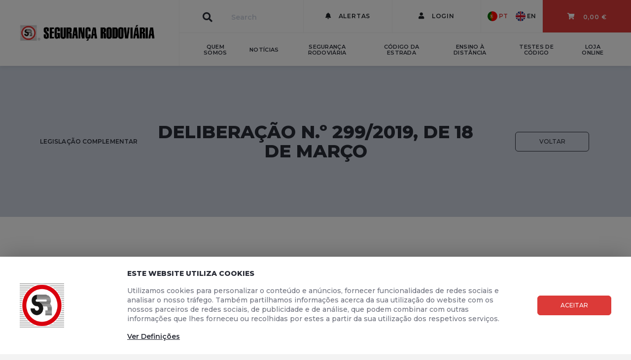

--- FILE ---
content_type: text/html; charset=utf-8
request_url: https://www.segurancarodoviaria.pt/LegislacaoComplementar?lc=Delibera%C3%A7%C3%A3o+n.%C2%BA+299%2F2019%2C+de+18+de+Mar%C3%A7o&returnUrl=%2Fcodigo-da-estrada%2F%3Fshow%3DlegislacaoComplementar%23content-legislacaocomplementar-1e196a0d-ca83-40af-a1a2-b1b2064e321e
body_size: 17821
content:


<!doctype html>
<html lang="en">
<head>
    <script id="Cookiebot" src="https://consent.cookiebot.com/uc.js" data-cbid="048b06b4-29db-473d-a44e-3db2ba2f3a94" type="text/javascript" async></script>

    <!-- Required meta tags -->
    <meta charset="utf-8">
    <meta name="viewport" content="width=device-width, initial-scale=1, shrink-to-fit=no">

    <meta property="og:url" content="https://www.segurancarodoviaria.pt" />
    <meta property="og:type" content="website" />
    <meta property="og:title" content="Seguran&#231;a Rodovi&#225;ria | Testes de C&#243;digo | Loja Online | C&#243;digo da Estrada | Escolas de Condu&#231;&#227;o" />
    <meta property="og:description" content="A EDIÇÕES SEGURANÇA RODOVIÁRIA, Lda., sociedade comercial por quotas com o número de pessoa coletiva 504 770 292 e sede na Rua José Escada, Edifício K 1, Loja B, 1600-482 Lisboa, é a entidade responsável pela recolha e tratamento dos seus dados pessoais." />
    <meta property="og:image" content="https://www.segurancarodoviaria.pt/media/1108/logo_small.jpg" />
    <meta property="fb:app_id" content="823507811347665" />

    
    <title>Seguran&#231;a Rodovi&#225;ria | Testes de C&#243;digo | Loja Online | C&#243;digo da Estrada | Escolas de Condu&#231;&#227;o</title>

    <link rel="shortcut icon" type="image/png" href="/Content/images/favicon-32.png" />
    <link rel="apple-touch-icon" href="/Content/images/icon180x180.png" />

    <!-- FONTS -->
    <link href="https://fonts.googleapis.com/css?family=Montserrat:400,500,600,700,800" rel="stylesheet">
    <link href="https://fonts.googleapis.com/css?family=PT+Serif:400,400i" rel="stylesheet">
    <link href="https://fonts.googleapis.com/css?family=Lato" rel="stylesheet">

    <!-- CSS -->
    <link rel="stylesheet" href="/Content/bootstrap.min.css">
    <link rel="stylesheet" href="/Content/fontawesome-all.min.css">
    
<!-- Google Tag Manager -->
<script>
(function(w,d,s,l,i){w[l]=w[l]||[];w[l].push({'gtm.start':
new Date().getTime(),event:'gtm.js'});var f=d.getElementsByTagName(s)[0],
j=d.createElement(s),dl=l!='dataLayer'?'&l='+l:'';j.async=true;j.src=
'https://www.googletagmanager.com/gtm.js?id='+i+dl;f.parentNode.insertBefore(j,f);
})(window,document,'script','dataLayer','GTM-5LQGF6W');</script>
<!-- End Google Tag Manager -->

    <!-- Optional JavaScript -->
    <!-- jQuery first, then Popper.js, then Bootstrap JS -->

    <script src="/Scripts/jquery-3.1.1.min.js" type="text/javascript"></script>
    <script src="/Scripts/umd/popper.min.js" type="text/javascript"></script>
    <script src="/Scripts/bootstrap.min.js" type="text/javascript"></script>
    <script src="/scripts/jquery.validate.min.js" type="text/javascript"></script>
    <script src="/scripts/jquery.validate.unobtrusive.min.js" type="text/javascript"></script>
    <script src="/Scripts/jquery.unobtrusive-ajax.min.js" type="text/javascript"></script>
    <script src="/Scripts/sweetalert.min.js" type="text/javascript"></script>
    <script type="text/javascript" src="https://appleid.cdn-apple.com/appleauth/static/jsapi/appleid/1/pt_PT/appleid.auth.js"></script>

<script type="text/javascript">
    $(function () {
        $(document).on('click', '.btn-confirm', function (event) {
            var obj = $(this),
                title = $(this).data('confirm-title'),
                action = $(this).data('confirm-action'),
                sourceFilter = $(this).data('confirm-source'),
                refreshTargetId = $(this).data('refresh-target-id'),
                message = $(this).data('confirm-message'),
                messageSuccess = $(this).data('confirm-message-success'),
                showSuccessMessage = $(this).data('show-message-success');

            ShowCustomWindow('warning',
            {
                isConfirmWindow: true,
                sourceObject: obj,
                sourceFilter: sourceFilter,
                title: title,
                message: message,
                action: action,
                refreshTargetId: refreshTargetId,
                messageSuccess: messageSuccess,
                showSuccessMessage: showSuccessMessage
            });
        });
    });

    function ShowCustomWindow(alertType, config) {
        var config = config || {},
            isConfirmWindow = config.isConfirmWindow || false,
            showSuccessMessage = config.showSuccessMessage || null,
            sourceObject = config.sourceObject || undefined,
            sourceFilter = config.sourceFilter || '',
            title = config.title || '',
            message = config.message || '',
            messageSuccess = config.messageSuccess || 'Dados actualizados com sucesso',
            action = config.action || undefined,
            refreshTargetId = config.refreshTargetId || undefined,
            dismissTargetId = config.dismissTargetId || undefined,
            redirectAfterAction = config.redirectAfterAction || undefined;

        var showLoader = isConfirmWindow && action != undefined;
        showSuccessMessage = (showSuccessMessage == null && config.showSuccessMessage == undefined) ? true : showSuccessMessage;

        swal({
            title: title,
            text: message,
            type: alertType,
            showCancelButton: isConfirmWindow,
            confirmButtonClass: isConfirmWindow ? "btn-danger" : "btn-success",
            confirmButtonText: isConfirmWindow ? 'Sim' : 'OK',
            cancelButtonText: 'Não',
            closeOnConfirm: !isConfirmWindow,
            closeOnCancel: true,
            showLoaderOnConfirm: showLoader,
            allowOutsideClick: !isConfirmWindow,
            html: true
        },
        function (isConfirm) {
            if (isConfirm && isConfirmWindow) {
                if (action) {
                    $(document).trigger('confirm.trigger.action.start', [sourceObject, sourceFilter]);
                    $.post(action, function (data) {
                        messageSuccess = data.message || messageSuccess;
                        if (data.redirectUrl)
                        {
                            if (showSuccessMessage) {
                                ShowCustomWindow('success', { message: messageSuccess, redirectAfterAction: data.redirectUrl });
                            }
                            else {
                                window.location = data.redirectUrl;
                            }
                        }
                        else {
                            $("#" + refreshTargetId).html(null);
                            $("#" + refreshTargetId).html(data);

                            if (showSuccessMessage) {
                                ShowCustomWindow('success', { message: messageSuccess });
                            }
                        }
                    })
                    .fail(function (data) {
                        var errorMessage = data.message || 'Ocorreu um erro'
                        ShowCustomWindow('danger', { message: data.message, redirectAfterAction: data.redirectUrl });
                    })
                    .always(function (data) {
                        $(document).trigger('confirm.trigger.action.end', [sourceObject, sourceFilter, data]);
                    });
                }
                else {
                    $(document).trigger('confirm.trigger.success', [sourceObject, sourceFilter]);
                    if (showSuccessMessage) {
                        ShowCustomWindow('success', { message: messageSuccess });
                    }
                    else {
                        swal.close();
                    }
                }
            }
            else if (isConfirm || (!isConfirm && !isConfirmWindow)) {
                if (dismissTargetId != null && dismissTargetId != undefined) {
                    $('#' + dismissTargetId).remove();
                }
                if (redirectAfterAction != null && redirectAfterAction != undefined) {
                    window.location = redirectAfterAction;
                }
            }
        });
    }
</script>


<!-- Global site tag (gtag.js) - Google Analytics -->
<script type="text/plain" data-cookieconsent="statistics" async src="https://www.googletagmanager.com/gtag/js?id=G-90P7MXZ5FY"></script>
<script type="text/plain" data-cookieconsent="statistics">
  window.dataLayer = window.dataLayer || [];
  function gtag(){dataLayer.push(arguments);}
  gtag('js', new Date());

  gtag('config', 'G-90P7MXZ5FY');
</script>


    

    <!-- Seguranca Rodoviária-->
    <link rel="stylesheet" href="/css/seguranca-rodoviaria-font.css">
    <link rel="stylesheet" href="/css/seguranca-rodoviaria.min.css?v=111">
    <link rel="stylesheet" href="/Content/sweetalert.css">
    <link rel="stylesheet" href="/App_Plugins/Merchello/client/css/merchello.ui.min.css" />
    <script src="/Scripts/seguranca-rodoviaria.js?v=11"></script>
<!-- Facebook Pixel Code -->
<script>
!function(f,b,e,v,n,t,s)
{if(f.fbq)return;n=f.fbq=function(){n.callMethod?
n.callMethod.apply(n,arguments):n.queue.push(arguments)};
if(!f._fbq)f._fbq=n;n.push=n;n.loaded=!0;n.version='2.0';
n.queue=[];t=b.createElement(e);t.async=!0;
t.src=v;s=b.getElementsByTagName(e)[0];
s.parentNode.insertBefore(t,s)}(window, document,'script',
'https://connect.facebook.net/en_US/fbevents.js');
fbq('init', '294475595153503');
fbq('track', 'PageView');
</script>
<noscript>
    <img height="1" width="1" style="display:none"
         src="https://www.facebook.com/tr?id=294475595153503&ev=PageView&noscript=1" />
</noscript>
<!-- End Facebook Pixel Code -->

</head>
<body data-current-url="https://www.segurancarodoviaria.pt/LegislacaoComplementar?lc=Delibera%C3%A7%C3%A3o+n.%C2%BA+299%2F2019%2C+de+18+de+Mar%C3%A7o&amp;returnUrl=%2Fcodigo-da-estrada%2F%3Fshow%3DlegislacaoComplementar%23content-legislacaocomplementar-1e196a0d-ca83-40af-a1a2-b1b2064e321e">
<!-- Google Tag Manager (noscript) -->
<noscript>
    <iframe src="https://www.googletagmanager.com/ns.html?id=GTM-5LQGF6W"
            height="0" width="0" style="display:none;visibility:hidden"></iframe>
</noscript>
<!-- End Google Tag Manager (noscript) -->



<nav class="navbar sticky-top navbar-expand-md navbar-light menu-top">
    <button class="navbar-toggler" type="button" data-toggle="collapse" data-target="#navbarTopMenu" aria-controls="navbarTopMenu" aria-expanded="false" aria-label="Toggle navigation">
        <i class="fas fa-bars"></i>
    </button>
    <a class="navbar-brand" href="/">
        <img class="d-md-none d-lg-block" src="/media/1012/logo.jpg" alt="logo">
        <img class="d-none d-md-block d-lg-none" src="/media/1108/logo_small.jpg" alt="logo_small">
    </a>
    <div class="dropdown d-md-none language-dropdown">
        <button class="btn btn-secondary dropdown-toggle" type="button" id="dropdownMenuButton" data-toggle="dropdown" aria-haspopup="true" aria-expanded="false">
                <div class="dropdown-item language-drop-button active" data-lang="pt-PT">
                    <span>
                        <img class="language-flag-image" src="/Content/images/portugal-flag-small.png" alt="flag portugal" />
                    </span>
                    <span>PT</span>
                </div>
                    </button>
        <div class="dropdown-menu language-container dropdown-menu-right" aria-labelledby="dropdownMenuButton">
                            <a href="#" class="dropdown-item language-switch " data-lang="en">
                    <span>
                        <img class="language-flag-image" src="/Content/images/united-kingdom-flag-small.png" alt="flag uk" />
                    </span>
                    <span>EN</span>
                </a>
        </div>
    </div>
    <button class="alert-icon d-md-none" type="button">
        <i class="fas fa-bell"></i>
    </button>
    <button class="btn-close d-md-none" type="button" data-toggle="collapse" data-target="#navbarTopMenu">
    </button>
    <div class="collapse navbar-collapse" id="navbarTopMenu">
            <div class="pnl-menu-cart">
                    <div class="dropdown-menu-cart" aria-labelledby="dropdownMenuCarrinho">
                <div class="cart-empty ">
                    <a class="dropdown-item dropdown-item-icon-text empty-cart" href="#">
                        <i class="sr sr-Empty-Cart"></i>
                        <div>
                            <p>O teu cesto est&#225; vazio!</p>
                        </div>
                    </a>
                        <div class="dropdown-divider"></div>
                        <div class="dropdown-item d-block">
                            <p class="description text-center pb-3">Precisas de Inspira&#231;&#227;o?</p>
                            <div class="w-100 text-center">
                                <a class="btn btn-primary btn-w151" href="/loja-online/" role="button">Obter Ideias</a>
                            </div>
                        </div>
                </div>

                <div class="cart-details d-none">
                    <div class="basket-nav">
                    </div>
                    <div class="dropdown-item d-flex justify-content-between align-items-center">
                        <a class="btn btn-primary btn-w151" href="/cesto/" role="button">Ver Cesto</a>
                        <div class="dropdown-menu-cart-total">
                            <p class="dropdown-menu-cart-total-title">Total</p>
                            <span class="product-price" data-muilabel="basketprice"></span>
                        </div>
                    </div>
                </div>
            </div>
    </div>

        <div class="container-fluid container-fluid-menus">
            <div id="menu-top-first-row" class="row h-50 border-bottom border-left">
                <div class="col d-flex align-items-center">
                    <form class="my-2 my-lg-0 flex-grow-1 formSearch" action="#" method="post" data-search-url="/search">
                        <div class="input-group flex-nowrap input-group-search">
                            <div class="input-group-prepend">
                                <span class="input-group-text" id="site-search">
                                    <i class="fas fa-search"></i>
                                </span>
                            </div>
                            <input type="search" class="form-control searchTextBody" placeholder="Search" aria-label="Search" aria-describedby="site-search">
                        </div>
                    </form>
                </div>
                <div class="col dropdown-button">
                        <div class="dropdown d-flex justify-content-center align-items-center">
        <a class="btn" href="#" role="button" id="dropdownMenuAlertas" data-toggle="dropdown" aria-haspopup="true" aria-expanded="false">
            <i class="fas fa-bell"></i>
                <span>Alertas</span>
        </a>
        <div class="dropdown-menu dropdown-menu-alerts dropdown-menu-center top-arrow" aria-labelledby="dropdownMenuAlertas">
            <a class="dropdown-item dropdown-item-icon-text empty-alerts" href="#">
                <p>N&#227;o existem alertas</p>
            </a>
            
        </div>
    </div>

                </div>
                <div class="col dropdown-button">
                            <div class="dropdown d-flex justify-content-center align-items-center">
            <a class="btn" href="#" role="button" id="accountMenuPerfil" aria-haspopup="true" aria-expanded="false" data-toggle="modal" data-target="#accountModal">
                <i class="fas fa-user"></i>
                    <span>Login</span>
            </a>
        </div>

                </div>
                <div class="language-container dropdown-button d-flex justify-content-center align-items-center">
                    <div class="px-2">
                        <a href="#" class="d-flex language-switch active" data-lang="pt-PT">
                            <div>
                                <img class="language-flag-image" src="/Content/images/portugal-flag-small.png" alt="flag portugal" />
                            </div>
                            <span>PT</span>
                        </a>
                    </div>
                    <div class="px-2">
                        <a href="#" class="language-switch " data-lang="en">
                            <span>
                                <img class="language-flag-image" src="/Content/images/united-kingdom-flag-small.png" alt="flag uk" />
                            </span>
                            <span>EN</span>
                        </a>
                    </div>
                </div>
                <div class="col dropdown-button shopping-cart">
                        <div class="dropdown d-flex justify-content-center align-items-center">
            <a class="btn text-white btn-show-cart" href="#" role="button" id="dropdownMenuCarrinho" data-toggle="dropdown" aria-haspopup="true" aria-expanded="false">
                <i class="fas fa-shopping-cart position-relative">
                    <span class="badge badge-round badge-dark cart-items-count d-none" data-muilabel="basketcount">0</span>
                </i>

                    <div class="pt-1 pl-3">
                        <span data-muilabel="basketprice">0,00 €</span>
                    </div>
            </a>
                    <div class="dropdown-menu dropdown-menu-cart dropdown-menu-right top-arrow" aria-labelledby="dropdownMenuCarrinho">
                <div class="cart-empty ">
                    <a class="dropdown-item dropdown-item-icon-text empty-cart" href="#">
                        <i class="sr sr-Empty-Cart"></i>
                        <div>
                            <p>O teu cesto est&#225; vazio!</p>
                        </div>
                    </a>
                        <div class="dropdown-divider"></div>
                        <div class="dropdown-item d-block">
                            <p class="description text-center pb-3">Precisas de Inspira&#231;&#227;o?</p>
                            <div class="w-100 text-center">
                                <a class="btn btn-primary btn-w151" href="/loja-online/" role="button">Obter Ideias</a>
                            </div>
                        </div>
                </div>

                <div class="cart-details d-none">
                    <div class="basket-nav">
                    </div>
                    <div class="dropdown-item d-flex justify-content-between align-items-center">
                        <a class="btn btn-primary btn-w151" href="/cesto/" role="button">Ver Cesto</a>
                        <div class="dropdown-menu-cart-total">
                            <p class="dropdown-menu-cart-total-title">Total</p>
                            <span class="product-price" data-muilabel="basketprice"></span>
                        </div>
                    </div>
                </div>
            </div>
    </div>

                </div>
            </div>
            <div id="menu-top-second-row" class="row h-50 border-left">
                <div class="col-sm-12 d-md-none shopping-cart">
                    <div class="shopping-cart-show" >
                        <div>
                            <i class="fas fa-shopping-cart"></i>
                            <span></span>Cesto de Compras
                        </div>
                        <div>
                            <span class="product-price" data-muilabel="basketprice"></span>
                            <span class="badge badge-round badge-dark cart-items-count d-none" data-muilabel="basketcount">0</span>
                        </div>
                    </div>
                </div>
                <div class="col-sm-12 d-md-none alerts">
                    <a href="#" role="button">
                        <i class="fas fa-bell"></i>Alertas
                    </a>
                </div>
                    <div class="col-sm-12 d-md-none profile">
                        <a href="#" role="button" id="accountMenuPerfil" aria-haspopup="true" aria-expanded="false" data-toggle="modal" data-target="#accountModal">
                            <i class="fas fa-user"></i>Login
                        </a>
                    </div>
                <div class="col-sm-12 col-md">
                    <ul class="navbar-nav justify-content-between align-items-center">
                            <li class="nav-item">
                                <a class="nav-link" target="_self" href="/quem-somos/">Quem Somos</a>
                            </li>
                            <li class="nav-item">
                                <a class="nav-link" target="_self" href="/noticias/">Not&#237;cias</a>
                            </li>
                            <li class="nav-item">
                                <a class="nav-link" target="_self" href="/seguranca-rodoviaria/">Seguran&#231;a Rodovi&#225;ria</a>
                            </li>
                            <li class="nav-item">
                                <a class="nav-link" target="_self" href="/codigo-da-estrada/">C&#243;digo da Estrada</a>
                            </li>
                            <li class="nav-item">
                                <a class="nav-link" target="_self" href="/ensino-a-distancia/">Ensino &#224; Dist&#226;ncia</a>
                            </li>
                            <li class="nav-item">
                                <a class="nav-link" target="_self" href="/testes-de-codigo/">Testes de C&#243;digo</a>
                            </li>
                            <li class="nav-item">
                                <a class="nav-link" target="_self" href="/loja-online/">Loja Online</a>
                            </li>
                    </ul>
                </div>
                <div class="col-sm-12 col-md-1 border-left d-none" style="max-width: 70px">
                        <div class="dropdown d-flex justify-content-center align-items-center">
        <a class="btn" href="#" role="button" id="dropdownMenuAlertas" data-toggle="dropdown" aria-haspopup="true" aria-expanded="false">
            <i class="fas fa-bell"></i>
        </a>
        <div class="dropdown-menu dropdown-menu-alerts dropdown-menu-right top-arrow" aria-labelledby="dropdownMenuAlertas">
            <a class="dropdown-item dropdown-item-icon-text empty-alerts" href="#">
                <p>N&#227;o existem alertas</p>
            </a>
            
        </div>
    </div>

                </div>
                <div class="col-sm-12 col-md-1 border-left d-none" style="max-width: 70px">
                            <div class="dropdown d-flex justify-content-center align-items-center">
            <a class="btn" href="#" role="button" id="accountMenuPerfil" aria-haspopup="true" aria-expanded="false" data-toggle="modal" data-target="#accountModal">
                <i class="fas fa-user"></i>
            </a>
        </div>

                </div>
                <div class="col-sm-12 col-md-1 border-left shopping-cart d-none" style="max-width: 70px">
                        <div class="dropdown d-flex justify-content-center align-items-center">
            <a class="btn text-white btn-show-cart" href="#" role="button" id="dropdownMenuCarrinho" data-toggle="dropdown" aria-haspopup="true" aria-expanded="false">
                <i class="fas fa-shopping-cart position-relative">
                    <span class="badge badge-round badge-dark cart-items-count d-none" data-muilabel="basketcount">0</span>
                </i>

            </a>
                    <div class="dropdown-menu dropdown-menu-cart dropdown-menu-right top-arrow" aria-labelledby="dropdownMenuCarrinho">
                <div class="cart-empty ">
                    <a class="dropdown-item dropdown-item-icon-text empty-cart" href="#">
                        <i class="sr sr-Empty-Cart"></i>
                        <div>
                            <p>O teu cesto est&#225; vazio!</p>
                        </div>
                    </a>
                        <div class="dropdown-divider"></div>
                        <div class="dropdown-item d-block">
                            <p class="description text-center pb-3">Precisas de Inspira&#231;&#227;o?</p>
                            <div class="w-100 text-center">
                                <a class="btn btn-primary btn-w151" href="/loja-online/" role="button">Obter Ideias</a>
                            </div>
                        </div>
                </div>

                <div class="cart-details d-none">
                    <div class="basket-nav">
                    </div>
                    <div class="dropdown-item d-flex justify-content-between align-items-center">
                        <a class="btn btn-primary btn-w151" href="/cesto/" role="button">Ver Cesto</a>
                        <div class="dropdown-menu-cart-total">
                            <p class="dropdown-menu-cart-total-title">Total</p>
                            <span class="product-price" data-muilabel="basketprice"></span>
                        </div>
                    </div>
                </div>
            </div>
    </div>

                </div>
                <div class="col-sm-12 d-md-none search-form">
                    <form class="flex-grow-1" action="#" method="post">
                        <div class="input-group flex-nowrap">
                            <div class="input-group-prepend">
                                <span class="input-group-text" id="site-search">
                                    <i class="fas fa-search"></i>
                                </span>
                            </div>
                            <input type="search" class="form-control searchTextBody" placeholder="Search" aria-label="Search" aria-describedby="site-search">
                            <div class="input-group-append">
                                <span class="input-group-text">
                                    <i class="sr sr-right-arrow d-flex align-items-center justify-content-center searchButton"></i>
                                </span>
                            </div>
                        </div>
                    </form>
                </div>
                <div class="col-sm-12 d-md-none language-container justify-content-center pb-4 mb-5">
                    <div class="px-2">
                        <a href="#" class="language-switch language-mobile active" data-lang="pt-PT">
                            <span>
                                <img class="language-flag-image" src="/Content/images/portugal-flag-small.png" alt="flag portugal" />
                            </span>
                            <span>PT</span>
                        </a>
                    </div>
                    <div class="px-2">
                        <a href="#" class="language-switch language-mobile " data-lang="en">
                            <span>
                                <img class="language-flag-image" src="/Content/images/united-kingdom-flag-small.png" alt="flag uk" />
                            </span>
                            <span>EN</span>
                        </a>
                    </div>
                </div>
            </div>
        </div>
    </div>
</nav>

<script>
    $('#navbarTopMenu').on('show.bs.collapse', function () {
        $(".navbar-toggler").css("visibility", "hidden");
        //$(".navbar-toggler").css("display", "none");
        $(".language-dropdown").css("display", "none");
        $(".alert-icon").css("display", "none");
        $(".menu-top > .btn-close").css("display", "block");
        $("body").css("overflow", "hidden");

        $(".pnl-menu-cart").css("display", "none");
    });

    $('#navbarTopMenu').on('hidden.bs.collapse', function () {
        $(".navbar-toggler").css("visibility", "visible");
        $(".language-dropdown").css("display", "block");
        //$(".navbar-toggler").css("display", "block");
        $(".alert-icon").css("display", "block");
        $(".menu-top > .btn-close").css("display", "none");
        $("body").css("overflow", "auto");

        $(".container-fluid-menus").css("display", "block");
    });

    $(".shopping-cart-show").on("click", function () {
        $(".pnl-menu-cart").css("display", "block");
        $(".container-fluid-menus").css("display", "none");
    });

    $(document).on("click", ".language-switch", function (event) {
        event.preventDefault();
        console.log("language-switch was clicked");
        var selectedCulture = $(this).attr('data-lang');
        var currentCulture = 'pt-PT';
        var documentType = 'homePage';

        HandleLanguageChange(currentCulture, selectedCulture, documentType);
    });

    function HandleLanguageChange(currentCulture, selectedCulture, documentType) {
        selectedCulture = selectedCulture || 'pt-PT';
        $.ajax({
            type: "GET",
            url: '/umbraco/Surface/Language/HandleLanguageChange',
            data: {
                currentCulture: currentCulture,
                selectedCulture: selectedCulture,
                documentType: documentType
            },
            success: function (response) {
                setCookie("sr-lang", selectedCulture, 7);
                window.location = response;
            },
            error: function (error) {
                console.error("Something went wrong with the request", error);
            }
        });
    }

    function setCookie(cname, cvalue, exdays) {
        const d = new Date();
        d.setTime(d.getTime() + (exdays * 24 * 60 * 60 * 1000));
        let expires = "expires=" + d.toUTCString();
        document.cookie = cname + "=" + cvalue + ";" + expires + ";path=/";
    }

    function getCookie(cname) {
        let name = cname + "=";
        let decodedCookie = decodeURIComponent(document.cookie);
        let ca = decodedCookie.split(';');
        for (let i = 0; i < ca.length; i++) {
            let c = ca[i];
            while (c.charAt(0) == ' ') {
                c = c.substring(1);
            }
            if (c.indexOf(name) == 0) {
                return c.substring(name.length, c.length);
            }
        }
        return "";
    }

    $(document).ready(function () {
        var siteCulture = 'pt-PT';

        var cookie = getCookie("sr-lang");
        var currentCulture = 'pt-PT';
        var documentType = 'homePage';

        if (cookie != currentCulture && cookie != '') {
            HandleLanguageChange((cookie || siteCulture), (cookie || currentCulture), documentType);
        }
        else if (cookie == '') {
            setCookie("sr-lang", currentCulture, 7);
        }
    });
</script>





    <main>
        


<div class="page-header information-page legislacaoComplementar d-flex justify-content-center align-items-center">
            <div class="left-zone  d-none d-lg-block">
            <div>
                        <div class="subtitle">Legisla&#231;&#227;o Complementar</div>
            </div>
        </div>

        <div class="center-zone">
        
            <div class="title mx-auto">Delibera&#231;&#227;o n.&#186; 299/2019, de 18 de Mar&#231;o</div>



            <div class="d-lg-none mt-4">
                
                
                    <a href="/codigo-da-estrada/?show=legislacaoComplementar#content-legislacaocomplementar-1e196a0d-ca83-40af-a1a2-b1b2064e321e" class="btn btn-outline-gray">Voltar</a>
            </div>
    </div>

        <div class="right-zone d-none d-lg-block">
                <a href="/codigo-da-estrada/?show=legislacaoComplementar#content-legislacaocomplementar-1e196a0d-ca83-40af-a1a2-b1b2064e321e" class="btn btn-outline-gray">Voltar</a>
        </div>
</div>




 	<div class="page-content information-page">
		<div class="container-fluid">
				<div class="row">
					<div class="col">
						<div class="content text-center short-description">Harmoniza&#231;&#227;o da atua&#231;&#227;o dos servi&#231;os regionais relativamente &#224; realiza&#231;&#227;o de inspe&#231;&#245;es nos processos de concess&#227;o de homologa&#231;&#227;o</div>
					</div>
				</div>
							<div class="row">
					<div class="col">
						<p>Considerando que importa harmonizar a atuação dos serviços regionais relativamente à realização de inspeções nos processos de concessão de homologação, atribuição de matrícula e aprovação da alteração de características dos veículos.</p>
<p>Delibera o Conselho Diretivo do IMT, I. P., em reunião realizada em 24/09/2018, ao abrigo do disposto na alínea k) do n.º 3 do artigo 3.º do Decreto-Lei n.º 236/2012, de 31 de outubro, com a última redação em vigor, o seguinte:</p>
<p>1 - Os processos de concessão de homologação individual determinam previamente à sua aprovação, a realização pelos serviços regionais de inspeção aos veículos com vista a verificar se os mesmos correspondem às características indicadas nas respetivas Fichas de Informação.</p>
<p>2 - A inspeção referida no ponto anterior é dispensada no caso de homologações de 2.ª fase de veículos com homologação europeia na 1.ª fase, em que não se verifique alteração física dos veículos (caso de alterações do valor dos pesos máximos admissíveis por eixo, peso bruto, peso bruto rebocável ou peso bruto de conjunto).</p>
<p>3 - Nos processos de atribuição de matrícula pelos serviços regionais, é adotado o seguinte procedimento:</p>
<p style="padding-left: 30px;">a) Veículos novos com homologação europeia: não são objeto de inspeção, salvo se existirem fundadas dúvidas quanto à sua segurança ou conformidade com o modelo homologado;</p>
<p style="padding-left: 30px;">b) Veículos novos com homologação nacional:</p>
<p style="padding-left: 30px;">a) Com homologação individual: a inspeção é efetuada na fase de homologação;</p>
<p style="padding-left: 30px;">b) Com homologação de pequena série: não são objeto de inspeção, salvo se existirem fundadas dúvidas quanto à sua segurança ou conformidade com o modelo homologado;</p>
<p style="padding-left: 30px;">c) Veículos anteriormente matriculados, com homologação europeia ou nacional (categorias europeias, M, N, O3 e O4): não é efetuada inspeção pelos serviços regionais (inspeção num CITV);</p>
<p style="padding-left: 30px;">d) Veículos anteriormente matriculados, sem homologação (categorias europeias, M, N e O3 e O4): não é efetuada inspeção pelos serviços regionais (inspeção num CITV);</p>
<p style="padding-left: 30px;">e) Veículos anteriormente matriculados, com ou sem homologação (categorias O1, O2 e L): é efetuada inspeção pelos serviços regionais.</p>
<p> </p>
<p>4 - Nos processos relativos a carroçamentos e transformações é adotado o seguinte procedimento:</p>
<p style="text-align: left; padding-left: 30px;">a) Alteração das características de veículos já matriculados, sem alterações físicas relevantes (Exemplo: alterações de cor, peso bruto, averbamentos de pesos brutos rebocáveis, novas medidas de pneus): não é efetuada inspeção pelos serviços regionais;</p>
<p style="text-align: left; padding-left: 30px;">b) Alteração das características físicas do veículo, nomeadamente se se verificar alteração da lotação, instalação de uma cadeira de rodas, rampas de acesso, abertura de portas: é efetuada inspeção pelos serviços regionais;</p>
<p style="text-align: left; padding-left: 30px;">c) Carroçamentos (categorias europeias M2 e M3): é efetuada inspeção pelos serviços regionais;</p>
<p style="text-align: left; padding-left: 30px;">d) Carroçamentos com caixas abertas, fechadas, isotérmicas ou frigoríficas: não é em geral efetuada inspeção pelos serviços regionais, devendo no entanto aleatoriamente ser efetuada inspeção a um veículo para verificação do cumprimento da legislação aplicável;</p>
<p style="text-align: left; padding-left: 30px;">e) Carroçamentos com caixas especiais: é efetuada inspeção pelos serviços regionais.</p>
<p> </p>
<p>5 - Mantém-se em vigor a atribuição aos Centros de Inspeção Técnica de Veículos da categoria B, da realização de determinadas inspeções extraordinárias.</p>
<p>6 - A presente deliberação entra de imediato em vigor.</p>
<p>24 de setembro de 2018. - O Conselho Diretivo: Eduardo Elísio Silva Peralta Feio, presidente - Luís Miguel Pereira Pimenta, vogal.</p>
					</div>
				</div>
		</div>
	</div>

    </main>

    <!-- Footer -->
    <div style="position: fixed; bottom: 16px; right: 16px; z-index: 999; border-radius: 50%; display: flex; align-items: center; justify-content: center; background-color: white;  width: 60px; height: 60px;">
        <a href="https://m.me/segurancarodoviaria" target="_blank">
            <img style="width: 46px; height: 46px;" src="https://www.segurancarodoviaria.pt/media/8619/messengericon.png" alt="">
        </a>
    </div>
    <footer>

<div class="page-footer-links">
    <div class="container-fluid">
        <div class="row links">
            <div class="col-lg col-12">
                        <div class="footer-links-title d-flex align-items-center">Seguran&#231;a Rodovi&#225;ria</div>
        <ul class="list-unstyled">
                <li class="d-flex align-items-center">
                    <a href="/contactos/" class="">Contactos</a>
                </li>
                <li class="d-flex align-items-center">
                    <a href="/quem-somos/" class="">Quem Somos</a>
                </li>
                <li class="d-flex align-items-center">
                    <a href="/noticias/" class="">Not&#237;cias</a>
                </li>
                <li class="d-flex align-items-center">
                    <a href="/material-promocional/" class="">Material Promocional</a>
                </li>
        </ul>

            </div>
            <div class="col-lg col-12">
                        <div class="footer-links-title d-flex align-items-center">Ensino</div>
        <ul class="list-unstyled">
                <li class="d-flex align-items-center">
                    <a href="https://www.segurancarodoviaria.pt/ensino-a-distancia/" class="">Ensino &#224; Dist&#226;ncia</a>
                </li>
                <li class="d-flex align-items-center">
                    <a href="/testes-de-codigo/" class="">Testes de C&#243;digo</a>
                </li>
                <li class="d-flex align-items-center">
                    <a href="/escolas-de-conducao/" class="">Escolas de Condu&#231;&#227;o</a>
                </li>
        </ul>

            </div>
            <div class="col-lg col-12">
                        <div class="footer-links-title d-flex align-items-center">Informa&#231;&#227;o</div>
        <ul class="list-unstyled">
                <li class="d-flex align-items-center">
                    <a href="/seguranca-rodoviaria/" class="">Seguran&#231;a Rodovi&#225;ria</a>
                </li>
                <li class="d-flex align-items-center">
                    <a href="/codigo-da-estrada/" class="active">C&#243;digo da Estrada 2025</a>
                </li>
                <li class="d-flex align-items-center">
                    <a href="https://www.livroreclamacoes.pt/inicio" class="">Livro de Reclama&#231;&#245;es</a>
                </li>
        </ul>

            </div>
            <div class="col-lg col-12">
                        <div class="footer-links-title d-flex align-items-center">Loja Online</div>
        <ul class="list-unstyled">
                <li class="d-flex align-items-center">
                    <a href="/loja-online/" class="">Material Did&#225;tico</a>
                </li>
        </ul>

            </div>
            <div class="col-lg col-12">
                <div class="footer-links-title d-flex align-items-center">Subscrever Newsletter</div>
<form action="/umbraco/Surface/Newsletter/SubscribeNewsletter" class="form-horizontal" data-ajax="true" data-ajax-method="POST" data-ajax-success="SuccessAddSubscriber(data)" id="formNewsletter" method="post" role="form"><input name="__RequestVerificationToken" type="hidden" value="V6me2VS-F3AKS4pd90j0DUSG0SdCFGqR_0D6DeA7miDORTS1Af71CZcXoFKkJvE5Ram6NIMwy_NqRtTGgRDopc5PLVucDOwxbTVLp97BKf57RmO6BcvDT2XzqX_zlaBD-1b4WYNEEcdsgXcueyIlb8fewxYFoJejv6CHcdvFugi2m3z4XgOendDYY8OE4QmQ0" />                    <div class="input-group newsletter">
                        <input type="email" class="form-control" placeholder="Email" aria-label="Email" aria-describedby="basic-email" name="email" id="email">
                        <div class="input-group-append">
                            <span class="input-group-text" id="basic-addon2">
                                <i class="far fa-envelope"></i>
                            </span>
                        </div>
                    </div>
</form>                <div class="newsletter-message-success text-success d-none">O seu email foi adicionado com sucesso</div>
                <div class="newsletter-message-error text-danger d-none">Erro na subscri&#231;&#227;o da Newsletter</div>
            </div>
        </div>
    </div>
</div>




<div class="page-footer-menu">
    <div class="container-fluid">
        <div class="row no-gutters cofinanced d-flex align-items-center">
            <div class="col-lg-8 col-12">
                <nav class="nav d-flex align-items-center">
                        <a class="nav-link" href="/politica-de-privacidade/">Pol&#237;tica de Privacidade</a>
                        <a class="nav-link" href="/politica-de-cookies/">Pol&#237;tica de Cookies</a>
                        <a class="nav-link" href="/termos-e-condicoes-de-utilizacao/">Termos e Condi&#231;&#245;es de Utiliza&#231;&#227;o</a>
                </nav>
            </div>
            <div class="col-lg-4 col-12 img-cofinanced d-flex align-items-center justify-content-end">
                <a href="/projeto">
                    <img src="/media/1011/cofinanciamento.png" alt="logo">
                </a>
            </div>
        </div>
    </div>
    <hr />


<div class="container-fluid">
    <div class="row no-gutters copyright">
        <div class="col-lg col-12 order-lg-1 order-2 d-flex align-items-center justify-content-center justify-content-lg-start">
            2025 &copy Segurança Rodoviária
        </div>
            <div class="col-lg col-12 order-lg-2 order-1 d-flex align-items-center justify-content-center">
                <nav class="nav ml-lg-auto">
                        <a href="https://www.facebook.com/segurancarodoviaria">
                            <i class="fab fa-facebook"></i>
                        </a>
                                                                <a href="https://www.instagram.com/segurancarodoviaria/?hl=pt">
                            <i class="fab fa-instagram"></i>
                        </a>
                                                                <a href="http://twitter.com/segrodoviaria">
                            <i class="fab fa-twitter"></i>
                        </a>
                </nav>
            </div>
    </div>
</div>
    
</div>
        <div class="footer-fixed">


<div class="page-footer-menu">
    <div class="container-fluid">
        <div class="row no-gutters cofinanced d-flex align-items-center">
            <div class="col-lg-8 col-12">
                <nav class="nav d-flex align-items-center">
                        <a class="nav-link" href="/politica-de-privacidade/">Pol&#237;tica de Privacidade</a>
                        <a class="nav-link" href="/politica-de-cookies/">Pol&#237;tica de Cookies</a>
                        <a class="nav-link" href="/termos-e-condicoes-de-utilizacao/">Termos e Condi&#231;&#245;es de Utiliza&#231;&#227;o</a>
                </nav>
            </div>
            <div class="col-lg-4 col-12 img-cofinanced d-flex align-items-center justify-content-end">
                <a href="/projeto">
                    <img src="/media/1011/cofinanciamento.png" alt="logo">
                </a>
            </div>
        </div>
    </div>
    <hr />


<div class="container-fluid">
    <div class="row no-gutters copyright">
        <div class="col-lg col-12 order-lg-1 order-2 d-flex align-items-center justify-content-center justify-content-lg-start">
            2025 &copy Segurança Rodoviária
        </div>
            <div class="col-lg col-12 order-lg-2 order-1 d-flex align-items-center justify-content-center">
                <nav class="nav ml-lg-auto">
                        <a href="https://www.facebook.com/segurancarodoviaria">
                            <i class="fab fa-facebook"></i>
                        </a>
                                                                <a href="https://www.instagram.com/segurancarodoviaria/?hl=pt">
                            <i class="fab fa-instagram"></i>
                        </a>
                                                                <a href="http://twitter.com/segrodoviaria">
                            <i class="fab fa-twitter"></i>
                        </a>
                </nav>
            </div>
    </div>
</div>
    
</div>
        </div>
    </footer>
    <!-- /Footer -->
    <!-- Account -->

<!-- Login Modal -->
<div class="modal" id="accountModal" tabindex="-1" role="dialog" aria-labelledby="accountModalLabel" aria-hidden="true" data-current-url="/codigo-da-estrada/?show=legislacaoComplementar#content-legislacaocomplementar-1e196a0d-ca83-40af-a1a2-b1b2064e321e">
    <div class="modal-dialog modal-md modal-dialog-centered" role="document">
        <div class="modal-content modal-account">



<button type="button" class="btn-close" data-dismiss="modal" aria-label="Close"></button>
<div id="loginForm">
    <div class="modal-header">
        <h5 class="modal-title mx-auto">Login</h5>
    </div>

    <div class="modal-body">
<form action="/umbraco/Surface/UmbracoIdentityAccount/ExternalLogin?ReturnUrl=%2Fcodigo-da-estrada%2F%3Fshow%3DlegislacaoComplementar%23content-legislacaocomplementar-1e196a0d-ca83-40af-a1a2-b1b2064e321e" class="form-horizontal d-flex justify-content-around" method="post" role="form"><input name="__RequestVerificationToken" type="hidden" value="GutCh8Sv1KJYLj892N07-dHctrqdAJGJ_V-0XWQ_hEbFYm3jg5b3ffipzPuwYuJj1SpCjmQu4VuBzLlwV2I73-EQvgREiOwhdMiObi37gmcXnJ0WQSCYMVZ0m7j_OeLsVIFp0hsRxqNAegQoF7RyMRj3BZ8sZG_YnnepU599fa8xzncdsPQeIDdiJsBFLRGZ0" />            <div class="form-row external-login-buttons" style="width: 100%;">
                <div class="form-group col-sm-4">
                    <button type="submit" class="btn btn-block btn-facebook" id="Facebook" name="provider" value="Facebook">
                        <i class="fab fa-facebook-f"></i>
                        <span>Iniciar sess&#227;o com o Facebook</span>
                    </button>
                </div>
                <div class="form-group col-sm-4">
                    <button type="submit" class="btn btn-block btn-google" id="Google" name="provider" value="Google">
                        <i class="fab fa-google"></i>
                        <span>Iniciar sess&#227;o com a Google</span>
                    </button>
                </div>
                <div class="form-group col-sm-4">
                    <div id="appleid-signin" class="btn-apple" data-border="false"></div>
                </div>
            </div>
</form>
        <div class="text-divider">
            <span>Ou</span>
        </div>

        <p class="text-uppercase text-center my-4">Entre com o seu Email</p>

<form action="/umbraco/Surface/UmbracoIdentityAccount/HandleLogin?currentPageUrl=%2Fcodigo-da-estrada%2F%3Fshow%3DlegislacaoComplementar%23content-legislacaocomplementar-1e196a0d-ca83-40af-a1a2-b1b2064e321e&amp;culture=pt-PT" class="form-horizontal standard-form" data-ajax="true" data-ajax-begin="BeginSubmit" data-ajax-complete="CompleteAction" data-ajax-success="SuccessAction(this, data)" data-ajax-update="modal-content" id="formLogin" method="post" role="form"><input name="__RequestVerificationToken" type="hidden" value="IEopEU9CkvqkQMDx8OO-mBh0cRuQsaGTXm1J2PlDTuIljLCWAHzUQ_h3iBntCtSnqqjUogm66W8jrfXvHKWi9rlFKt5W3TwMmgX6S5u4UEE2gWEbCHFmLMtQULSpDI5W3A-PnLicGim3IO5gCEshxNG2eYNSb7CTF4Da_GMcgHMnakrubzNx12vz-NBqk0mg0" /><input id="loginModel_RedirectUrl" name="loginModel.RedirectUrl" type="hidden" value="" />            <div class="form-group">
                <div class="input-group flex-nowrap">
                    <div class="input-group-prepend">
                        <span class="input-group-text">
                            <i class="fas fa-envelope"></i>
                        </span>
                    </div>
                    <input class="form-control" data-val="true" data-val-email="O Email é inválido." data-val-required="Email é obrigatório." id="loginModel_Email" name="loginModel.Email" placeholder="Endereço de email" type="text" value="" />
                </div>
                <span class="field-validation-valid text-danger" data-valmsg-for="loginModel.Email" data-valmsg-replace="false">Campo obrigat&#243;rio</span>
            </div>
            <div class="form-row">
                <div class="form-group col-md-6 col-12">
                    <div class="input-group flex-nowrap">
                        <div class="input-group-prepend">
                            <span class="input-group-text">
                                <i class="fas fa-lock"></i>
                            </span>
                        </div>
                        <input class="form-control" data-val="true" data-val-required="Password é obrigatória." id="loginModel_Password" name="loginModel.Password" placeholder="Password" type="password" />
                        <div class="input-group-append" data-password-show="loginModel_Password">
                            <span class="input-group-text">
                                <i class="far fa-eye" data-password-toggle-icon="fas fa-eye-slash"></i>
                            </span>
                        </div>
                    </div>
                    <span class="field-validation-valid text-danger" data-valmsg-for="loginModel.Password" data-valmsg-replace="false">Campo obrigat&#243;rio</span>
                </div>
                <div class="form-group col-md-6 col-12 d-flex align-items-center remember-password">
                    <div class="abc-checkbox abc-checkbox-sm abc-checkbox-primary">
                        <input class="form-check-input" data-val="true" data-val-required="The Memorizar Login field is required." id="loginModel_RememberMe" name="loginModel.RememberMe" type="checkbox" value="true" /><input name="loginModel.RememberMe" type="hidden" value="false" />
                        <label class="form-check-label">Memorizar Login</label>
                        
                    </div>
                </div>
            </div>
            <div class="form-row d-flex justify-content-between buttons">
                <div class="col-6">
                    <button type="button" class="btn btn-link btn-link-primary forgot-password" onclick="LoadAccountModal('/umbraco/Surface/UmbracoIdentityAccount/ForgotPassword?culture=pt-PT')">Esqueci-me da Password</button>
                </div>
                <div class="col-6 text-right">
                    <input type="submit" value="Entrar" class="btn btn-primary btn-w194" />
                </div>
            </div>
</form>    </div>

    <div class="modal-footer d-flex justify-content-center">
        <span class="text-uppercase text-nowrap">Ainda n&#227;o tem conta?</span>
        <button type="button" class="btn btn-link btn-link-primary text-uppercase register" onclick="LoadAccountModal('/umbraco/Surface/UmbracoIdentityAccount/Register?culture=pt-PT')">Registar</button>
    </div>
        <div class="privacy-policy">
            Ao continuar, aceita a nossa <a href="/politica-de-privacidade/" target="_blank" class="btn btn-link btn-link-primary">Pol&#237;tica de Privacidade</a>, <a href="/politica-de-cookies/" target="_blank" class="btn btn-link btn-link-primary">Pol&#237;tica de Cookies</a> e os <a href="/termos-e-condicoes-de-utilizacao/" target="_blank" class="btn btn-link btn-link-primary">Termos e Condi&#231;&#245;es de Utiliza&#231;&#227;o</a>.
        </div>
</div>

<script type="text/javascript">

    var freeTestUserId = '';
    var returnUrl = '/codigo-da-estrada/?show=legislacaoComplementar#content-legislacaocomplementar-1e196a0d-ca83-40af-a1a2-b1b2064e321e';

    var stateData = {
        returnUrl: returnUrl,
        freeTestUserId: freeTestUserId
    };
    var state = encodeURIComponent(JSON.stringify(stateData));

    AppleID.auth.init({
        clientId: 'pt.segurancarodoviaria.client',
        scope: 'name email',
        redirectURI: 'https://www.segurancarodoviaria.pt/umbraco/Surface/UmbracoIdentityAccount/SignInApple',
         
        state: state,
        //nonce: '[NONCE]',
        usePopup: false //or false defaults to false
    });
</script>
        </div>
    </div>
</div>

<script>
    $(function () {
        $('#accountModal').on('hide.bs.modal', function (event) {
            const culture = 'pt-PT';
			LoadAccountModal('/umbraco/Surface/UmbracoIdentityAccount/Login?currentPageUrl=%2Fcodigo-da-estrada%2F%3Fshow%3DlegislacaoComplementar%23content-legislacaocomplementar-1e196a0d-ca83-40af-a1a2-b1b2064e321e&culture=pt-PT');
		});

    });

    function LoadAccountModal(url) {
		if (url && url.length > 0) {
            $("#accountModal .modal-content").addLoading();
            $('[data-toggle="tooltip"]').tooltip('hide');

            $("#accountModal .modal-content").load(url, function () {
                var $form = $(this).find(".standard-form");

                if ($form.length > 0)
                {
				    var action = $form.attr("action").replace("__currentPageUrl__", $(this).closest(".modal").data("current-url"));
                    $form.attr("action", action);

				    if ($(this).find("#formForgotPassword").length) {
                        RebindFormValidators("formForgotPassword");
                    }
                    else if ($(this).find("#formResetPassword").length) {
                        $('#accountModal').modal("show");
                        RebindFormValidators("formResetPassword");
                    }
                    else if ($(this).find("#formRegister").length) {
                        RebindFormValidators("formRegister");
                        $('#accountModal').modal("show");
                        $('[data-toggle="tooltip"]').tooltip();
                    }
                    else {
                        RebindFormValidators("loginForm");
				    }
                }
                $("#accountModal .modal-content").removeLoading();
            });
        }
    }

    function SetLoginCustomActionReturnUrl(returnUrl, cultureName = undefined) {
        if (returnUrl.length > 0) {
            $("#accountModal").attr("data-current-url", encodeURIComponent(returnUrl));

            
            var action = '/umbraco/Surface/UmbracoIdentityAccount/Login?currentPageUrl=__currentPageUrl__&culture=__culture__';
            action = action.replace('__currentPageUrl__', encodeURIComponent(returnUrl));

            if (cultureName) {
                action = action.replace('__culture__', encodeURIComponent(cultureName));
            }

            console.log("a action", action);

            LoadAccountModal(action);

            $('#accountModal').modal("show");
        }
    }

    function BeginSubmit() {
		$(this).addLoading();
    }
	function CompleteAction() {
        $(this).removeLoading();
    }

    function SuccessAction(form, data) {
        var updateTargetId = $(form).data('ajax-update');
        if (data) {
            if (data.redirectUrl) {
                window.location = data.redirectUrl;
            }
            else if (data.htmlToReplace !== undefined) {
                $("."+ updateTargetId).html(null);
                $("."+ updateTargetId).html(data.htmlToReplace);
            }
            else if (data.registerStatus) {
                if (data.registerStatus === 'Sucess') {
                    $("#formLogin").remove();
                    $("#login-have-account span").remove();
                    $("#registerForm .account-register-success").html(null).html(data.message).removeClass("d-none");
                }
                else {
                    $("#registerForm .account-register-error").html(null).html(data.message);
                }

                $("#loginForm").removeLoading();
            }
            else if (data.forgotPasswordStatus)
            {
                $("#formForgotPassword").remove();
                $(".forgotPasswordForm .forgot-password-success").html(null).html(data.message).removeClass("d-none");
            }
            else if (data.formResetPasswordStatus) {
                if (data.formResetPasswordStatus == "OK") {
                    LoadAccountModal('/umbraco/Surface/UmbracoIdentityAccount/Login?culture=pt-PT');
                }
                else {
                    $(".error-message").html(data.message);
                }
            }
            else if (data.refreshMenu) {
                $.get('/umbraco/Surface/UmbracoIdentityAccount/MenuTop', function (data)
                {
                    if (data && data.htmlToReplaceMenu) {
                        var currentMenuStyle = $("#top-menu").attr("class"),
                            newMenu = $('<div />').html(data.htmlToReplaceMenu).find("#top-menu").attr("class", currentMenuStyle);

                        $("#top-menu").replaceWith(newMenu);
                        $('#loginModal').modal("hide");

                        if (data.htmlToCookieAcceptence) {
                            $("body").append(data.htmlToCookieAcceptence);
                        }
                        else {
                            $(".footer-cookies").remove();
                        }
                    }
                })
                .always(function (data) {
                    $("#loginForm").removeLoading();
                });
            }
        }
    }

    function RebindFormValidators(formName) {
        var currForm = $('#' + formName);
        currForm.removeData("validator");
        currForm.removeData("unobtrusiveValidation");
        $.validator.unobtrusive.parse(currForm);
        currForm.validate();
    }
</script>



<div class="modal" id="modalCookieDetails" data-backdrop="static" tabindex="-1" role="dialog" aria-labelledby="modalCookieDetails" aria-hidden="true">
    <div class="modal-dialog modal-xl modal-dialog-centered" role="document">
        <div class="modal-content">
            <div class="modal-header">
                <h5 class="modal-title mx-auto">Defini&#231;&#245;es de Cookies</h5>
                <button type="button" class="btn-close" onclick="showCookieBanner()"></button>
            </div>
            <div id="cookie-modal-content" class="modal-body">
                    <script id="CookieDeclaration" src="https://consent.cookiebot.com/048b06b4-29db-473d-a44e-3db2ba2f3a94/cd.js" type="text/javascript" async></script>
            </div>
            <div class="modal-footer d-flex justify-content-sm-between">
                <button type="button" class="btn btn-w194 btn-outline-dark" onclick="showCookieBanner()">Voltar</button>
                <button type="button" class="btn btn-w194 btn-primary" onclick="ModalCookieDetailsConsentCookie()">Aceitar</button>
            </div>
        </div>
    </div>
</div>



<script id="cookiesScript">

    window.addEventListener('CookiebotOnLoad', function () {
        if (typeof Cookiebot !== 'undefined' && typeof Cookiebot.runScripts === 'function') {
            Cookiebot.runScripts();

            $('#modalCookieDetails').on('show.bs.modal', function () {
                var cookiePageConsent = $(".cookie-page");
                if (cookiePageConsent.length) {
                    var html = $("<div/>").html(cookiePageConsent.html());
                    html.find("#CookieDeclaration").remove();
                    $("#cookie-modal-content").html(html.html());
                }

                SetCookieTypeStatus();
                hideCookieBannerTemporary();
            });
        } else {
            console.error('Cookiebot.runScripts não está disponível.');
        }
    });

    $(function () {
        //Cookiebot.runScripts();

        //$('#modalCookieDetails').on('show.bs.modal', function () {
        //    var cookiePageConsent = $(".cookie-page");
        //    if (cookiePageConsent.length) {
        //        var html = $("<div/>").html(cookiePageConsent.html());
        //        html.find("#CookieDeclaration").remove();
        //        $("#cookie-modal-content").html(html.html());
        //    }

        //    SetCookieTypeStatus();
        //    hideCookieBannerTemporary();
        //})
    });

    function SetCookieTypeStatus() {
        var cookieTypesAvailable = $("body").find("[data-consent-type]");
        $.each(cookieTypesAvailable, function (i, o) {
            var cbType = $(this).data("consent-type");
            if (cbType === 1) {
                $(this).attr("disabled", "disabled").prop('checked', Cookiebot.consent.necessary);
            }
            else if (cbType === 2) {
                $(this).prop('checked', Cookiebot.hasResponse ? Cookiebot.consent.preferences : true);
            }
            else if (cbType === 3) {
                $(this).prop('checked', Cookiebot.hasResponse ? Cookiebot.consent.statistics : true);
            }
            else if (cbType === 4) {
                $(this).prop('checked', Cookiebot.hasResponse ? Cookiebot.consent.marketing : true);
            }
        });
    }

    function ModalCookieDetailsConsentCookie() {
        var optinPreferences = undefined,
            optinStatistics = undefined,
            optinMarketing = undefined;

        var cookieTypesAvailable = $("#modalCookieDetails").find("[data-consent-type]");
        $.each(cookieTypesAvailable, function (i, o) {
            var cbType = $(this).data("consent-type");
            if (cbType === 2) {
                optinPreferences = $(this).is(':checked');
            }
            else if (cbType === 3) {
                optinStatistics = $(this).is(':checked');
            }
            else if (cbType === 4) {
                optinMarketing = $(this).is(':checked');
            }
        });

        Cookiebot.submitCustomConsent(optinPreferences, optinStatistics, optinMarketing);
        Cookiebot.runScripts();
        hideCookieBanner();
        $('#modalCookieDetails').modal('hide');
    }
</script>



    <script src="/Scripts/underscore.min.js"></script>
    <script src="/App_Plugins/Merchello/client/js/merchello.ui.js"></script>
    <script src="/App_Plugins/Merchello/client/js/merchello.ui.settings.js"></script>
    <script src="/App_Plugins/SegurancaRodoviaria/js/segurancarodoviaria.store.js?v=4"></script>
</body>
</html>

--- FILE ---
content_type: text/css
request_url: https://www.segurancarodoviaria.pt/css/seguranca-rodoviaria-font.css
body_size: 1674
content:
@font-face {
    font-family: 'seguranca-rodoviaria';
    src: url('/fonts/seguranca-rodoviaria.eot?1y36d5');
    src: url('/fonts/seguranca-rodoviaria.eot?1y36d5#iefix') format('embedded-opentype'), url('/fonts/seguranca-rodoviaria.ttf?1y36d5') format('truetype'), url('/fonts/seguranca-rodoviaria.woff?1y36d5') format('woff'), url('/fonts/seguranca-rodoviaria.svg?1y36d5#seguranca-rodoviaria') format('svg');
    font-weight: normal;
    font-style: normal;
}

.sr {
    /* use !important to prevent issues with browser extensions that change fonts */
    font-family: 'seguranca-rodoviaria' !important;
    speak: none;
    font-style: normal;
    font-weight: normal;
    font-variant: normal;
    text-transform: none;
    line-height: 1;
    /* Better Font Rendering =========== */
    -webkit-font-smoothing: antialiased;
    -moz-osx-font-smoothing: grayscale;
}


.sr-Aprendiz .path1:before {
    content: "\e93c";
    color: rgb(100, 114, 132);
}
.sr-Aprendiz .path2:before {
    content: "\e93d";
    margin-left: -1em;
    color: rgb(100, 114, 132);
    position: absolute;
}
.sr-Aprendiz .path3:before {
    content: "\e93e";
    margin-left: -1em;
    color: rgb(100, 114, 132);
    position: absolute;
}
.sr-Aprendiz .path4:before {
    content: "\e93f";
    margin-left: -1em;
    color: rgb(220, 58, 56);
    position: absolute;
}

.sr-Auxiliar .path1:before {
    content: "\e940";
    color: rgb(100, 114, 132);
}
.sr-Auxiliar .path2:before {
    content: "\e941";
    margin-left: -1em;
    color: rgb(100, 114, 132);
    position: absolute;
}
.sr-Auxiliar .path3:before {
    content: "\e942";
    margin-left: -1em;
    color: rgb(100, 114, 132);
    position: absolute;
}
.sr-Auxiliar .path4:before {
    content: "\e943";
    margin-left: -1em;
    color: rgb(220, 58, 56);
    position: absolute;
}

.sr-Campeao .path1:before {
    content: "\e944";
    color: rgb(100, 114, 132);
}
.sr-Campeao .path2:before {
    content: "\e945";
    margin-left: -1em;
    color: rgb(100, 114, 132);
    position: absolute;
}
.sr-Campeao .path3:before {
    content: "\e946";
    margin-left: -1em;
    color: rgb(100, 114, 132);
    position: absolute;
}
.sr-Campeao .path4:before {
    content: "\e947";
    margin-left: -1em;
    color: rgb(220, 58, 56);
    position: absolute;
}

.sr-Co-Piloto .path1:before {
    content: "\e948";
    color: rgb(100, 114, 132);
}
.sr-Co-Piloto .path2:before {
    content: "\e949";
    margin-left: -1em;
    color: rgb(100, 114, 132);
    position: absolute;
}
.sr-Co-Piloto .path3:before {
    content: "\e94a";
    margin-left: -1em;
    color: rgb(100, 114, 132);
    position: absolute;
}
.sr-Co-Piloto .path4:before {
    content: "\e94b";
    margin-left: -1em;
    color: rgb(220, 58, 56);
    position: absolute;
}
.sr-Co-Piloto .path5:before {
    content: "\e94c";
    margin-left: -1em;
    color: rgb(100, 114, 132);
    position: absolute;
}
.sr-Co-Piloto .path6:before {
    content: "\e94d";
    margin-left: -1em;
    color: rgb(100, 114, 132);
    position: absolute;
}

.sr-Novato .path1:before {
    content: "\e94e";
    color: rgb(100, 114, 132);
}
.sr-Novato .path2:before {
    content: "\e94f";
    margin-left: -1em;
    color: rgb(220, 58, 56);
    position: absolute;
}
.sr-Novato .path3:before {
    content: "\e950";
    margin-left: -1em;
    color: rgb(100, 114, 132);
    position: absolute;
}

.sr-right-arrow:before {
    content: "\e93a";
}

.sr-left-arrow:before {
    content: "\e93b";
}

.sr-Reprovado:before {
    content: "\e939";
    color: #7d8ea5;
}

.sr-Account .path1:before {
    content: "\e900";
    color: rgb(125, 142, 165);
}

.sr-Account .path2:before {
    content: "\e901";
    margin-left: -1.126953125em;
    color: rgb(125, 142, 165);
    position: absolute;
}

.sr-Account .path3:before {
    content: "\e902";
    margin-left: -1.126953125em;
    color: rgb(220, 58, 56);
    position: absolute;
}

.sr-Account .path4:before {
    content: "\e903";
    margin-left: -1.126953125em;
    color: rgb(220, 58, 56);
    position: absolute;
}

.sr-Account .path5:before {
    content: "\e904";
    margin-left: -1.126953125em;
    color: rgb(220, 58, 56);
    position: absolute;
}

.sr-Aprovacao:before {
    content: "\e905";
    color: #7d8ea5;
}

.sr-Book .path1:before {
    content: "\e906";
    color: rgb(220, 58, 56);
}

.sr-Book .path2:before {
    content: "\e907";
    margin-left: -0.875em;
    color: rgb(125, 142, 165);
    position: absolute;
}

.sr-Cart-Check .path1:before {
    content: "\e908";
    color: rgb(125, 142, 165);
}

.sr-Cart-Check .path2:before {
    content: "\e909";
    margin-left: -1.0654296875em;
    color: rgb(220, 58, 56);
    position: absolute;
}

.sr-Conteudos .path1:before {
    content: "\e90a";
    color: rgb(125, 142, 165);
}

.sr-Conteudos .path2:before {
    content: "\e90b";
    margin-left: -1em;
    color: rgb(220, 58, 56);
    position: absolute;
}

.sr-Conteudos .path3:before {
    content: "\e90c";
    margin-left: -1em;
    color: rgb(220, 58, 56);
    position: absolute;
}

.sr-Conteudos .path4:before {
    content: "\e90d";
    margin-left: -1em;
    color: rgb(220, 58, 56);
    position: absolute;
}

.sr-Duracao .path1:before {
    content: "\e90e";
    color: rgb(125, 142, 165);
}

.sr-Duracao .path2:before {
    content: "\e90f";
    margin-left: -0.79296875em;
    color: rgb(220, 58, 56);
    position: absolute;
}

.sr-Empty-Cart:before {
    content: "\e910";
    color: #7d8ea5;
}

.sr-Esr-e-Condutores .path1:before {
    content: "\e911";
    color: rgb(125, 142, 165);
}

.sr-Esr-e-Condutores .path2:before {
    content: "\e912";
    margin-left: -0.966796875em;
    color: rgb(125, 142, 165);
    position: absolute;
}

.sr-Esr-e-Condutores .path3:before {
    content: "\e913";
    margin-left: -0.966796875em;
    color: rgb(125, 142, 165);
    position: absolute;
}

.sr-Esr-e-Condutores .path4:before {
    content: "\e914";
    margin-left: -0.966796875em;
    color: rgb(125, 142, 165);
    position: absolute;
}

.sr-Esr-e-Condutores .path5:before {
    content: "\e915";
    margin-left: -0.966796875em;
    color: rgb(220, 58, 56);
    position: absolute;
}

.sr-Graph .path1:before {
    content: "\e916";
    color: rgb(220, 58, 56);
}

.sr-Graph .path2:before {
    content: "\e917";
    margin-left: -1em;
    color: rgb(125, 142, 165);
    position: absolute;
}

.sr-Holler .path1:before {
    content: "\e918";
    color: rgb(125, 142, 165);
}

.sr-Holler .path2:before {
    content: "\e919";
    margin-left: -1em;
    color: rgb(220, 58, 56);
    position: absolute;
}

.sr-Holler .path3:before {
    content: "\e91a";
    margin-left: -1em;
    color: rgb(220, 58, 56);
    position: absolute;
}

.sr-Holler .path4:before {
    content: "\e91b";
    margin-left: -1em;
    color: rgb(220, 58, 56);
    position: absolute;
}

.sr-Idea .path1:before {
    content: "\e91c";
    color: rgb(125, 142, 165);
}

.sr-Idea .path2:before {
    content: "\e91d";
    margin-left: -1em;
    color: rgb(220, 58, 56);
    position: absolute;
}

.sr-Idea .path3:before {
    content: "\e91e";
    margin-left: -1em;
    color: rgb(220, 58, 56);
    position: absolute;
}

.sr-Idea .path4:before {
    content: "\e91f";
    margin-left: -1em;
    color: rgb(220, 58, 56);
    position: absolute;
}

.sr-Idea .path5:before {
    content: "\e920";
    margin-left: -1em;
    color: rgb(220, 58, 56);
    position: absolute;
}

.sr-Idea .path6:before {
    content: "\e921";
    margin-left: -1em;
    color: rgb(220, 58, 56);
    position: absolute;
}

.sr-Idea .path7:before {
    content: "\e922";
    margin-left: -1em;
    color: rgb(220, 58, 56);
    position: absolute;
}

.sr-Indices .path1:before {
    content: "\e923";
    color: rgb(125, 142, 165);
}

.sr-Indices .path2:before {
    content: "\e924";
    margin-left: -1.1103515625em;
    color: rgb(220, 58, 56);
    position: absolute;
}

.sr-Medal .path1:before {
    content: "\e925";
    color: rgb(125, 142, 165);
}

.sr-Medal .path2:before {
    content: "\e926";
    margin-left: -0.740234375em;
    color: rgb(220, 58, 56);
    position: absolute;
}

.sr-Melhorias-e-Eficacia .path1:before {
    content: "\e927";
    color: rgb(220, 58, 56);
}

.sr-Melhorias-e-Eficacia .path2:before {
    content: "\e928";
    margin-left: -1em;
    color: rgb(125, 142, 165);
    position: absolute;
}

.sr-Respostas .path1:before {
    content: "\e929";
    color: rgb(125, 142, 165);
}

.sr-Respostas .path2:before {
    content: "\e92a";
    margin-left: -0.7490234375em;
    color: rgb(220, 58, 56);
    position: absolute;
}

.sr-Senha .path1:before {
    content: "\e92b";
    color: rgb(125, 142, 165);
}

.sr-Senha .path2:before {
    content: "\e92c";
    margin-left: -1.0849609375em;
    color: rgb(125, 142, 165);
    position: absolute;
}

.sr-Senha .path3:before {
    content: "\e92d";
    margin-left: -1.0849609375em;
    color: rgb(125, 142, 165);
    position: absolute;
}

.sr-Senha .path4:before {
    content: "\e92e";
    margin-left: -1.0849609375em;
    color: rgb(125, 142, 165);
    position: absolute;
}

.sr-Senha .path5:before {
    content: "\e92f";
    margin-left: -1.0849609375em;
    color: rgb(220, 58, 56);
    position: absolute;
}

.sr-Store .path1:before {
    content: "\e930";
    color: rgb(220, 58, 56);
}

.sr-Store .path2:before {
    content: "\e931";
    margin-left: -0.8115234375em;
    color: rgb(125, 142, 165);
    position: absolute;
}

.sr-Wallet .path1:before {
    content: "\e932";
    color: rgb(125, 142, 165);
}

.sr-Wallet .path2:before {
    content: "\e933";
    margin-left: -1em;
    color: rgb(220, 58, 56);
    position: absolute;
}

.sr-World-Delivery .path1:before {
    content: "\e934";
    color: rgb(220, 58, 56);
}

.sr-World-Delivery .path2:before {
    content: "\e935";
    margin-left: -0.984375em;
    color: rgb(125, 142, 165);
    position: absolute;
}

.sr-World-Delivery .path3:before {
    content: "\e936";
    margin-left: -0.984375em;
    color: rgb(125, 142, 165);
    position: absolute;
}

.sr-Online .path1:before {
    content: "\e937";
    color: rgb(125, 142, 165);
}

.sr-Online .path2:before {
    content: "\e938";
    margin-left: -1.0107421875em;
    color: rgb(220, 58, 56);
    position: absolute;
}


--- FILE ---
content_type: text/css
request_url: https://www.segurancarodoviaria.pt/css/seguranca-rodoviaria.min.css?v=111
body_size: 61846
content:
html,body{height:100%;overflow-x:hidden;}html body{min-height:100%;color:#6f727e;font-family:"Montserrat",sans-serif;font-size:14px;font-weight:500;background-color:#f3f3f3;width:100%;margin:0;display:table;}footer{display:table-row;height:1px;}.anchor{display:block;position:relative;top:-120px;visibility:hidden;}.select-wrapper{position:relative;height:50px;}.select-wrapper.select-wrapper-small select,.select-wrapper.select-wrapper-small{height:40px;}.select-wrapper.select-wrapper-small .form-control{color:#1e2226;}.select-wrapper.select-wrapper-small:after{font-size:16px;}.select-wrapper select{padding:0 20px;-webkit-appearance:none;-moz-appearance:none;-ms-appearance:none;-o-appearance:none;appearance:none;}.select-wrapper:after{font-family:"Font Awesome 5 Free";content:"";font-size:10px;font-weight:900;position:absolute;right:20px;pointer-events:none;bottom:50%;transform:translateY(50%);}.field-validation-valid{display:none;}.g-recaptcha{display:flex;justify-content:center;}.list-check li{list-style:none;margin-bottom:15px;position:relative;}.list-check li:before{content:"";display:inline-block;height:20px;width:20px;background-image:url(../Content/images/visco_certo.png);background-size:contain;background-repeat:no-repeat;margin-left:-15px;position:absolute;top:2px;}.list-check li>*{padding-left:20px;}select::-ms-expand{display:none;}input:-webkit-autofill,input:-webkit-autofill:hover,input:-webkit-autofill:focus,textarea:-webkit-autofill,textarea:-webkit-autofill:hover,textarea:-webkit-autofill:focus,select:-webkit-autofill,select:-webkit-autofill:hover,select:-webkit-autofill:focus{-webkit-box-shadow:0 0 0 1000px #fff inset!important;}select{min-width:82px;}select.form-control-default{padding:.375rem 18px;}img.full-image{cursor:pointer;}.form-group{margin-bottom:20px;}.form-group.form-group-lg{margin-bottom:30px;}.form-control::-webkit-input-placeholder{color:#cdd4e0;}.form-control:-moz-placeholder{color:#cdd4e0;}.form-control::-moz-placeholder{color:#cdd4e0;}.form-control:-ms-input-placeholder{color:#cdd4e0;}.form-control::-ms-input-placeholder{color:#cdd4e0;}[data-password-show],.cursor-pointer{cursor:pointer;}.badge.badge-dark{background-color:#292c36;}.badge.badge-round{border-radius:50%;}i{font-size:20px;}.text-highlight{color:#dc3a38;}.loading{position:relative;min-height:80px;color:#3a3d3f;z-index:99;}.loading>.loading-container{position:absolute;bottom:0;left:0;right:0;text-align:center;height:100%;display:flex;justify-content:center;align-items:center;background:transparent;}.text-divider{display:flex;flex-basis:100%;align-items:center;font-size:12px;font-weight:500;color:#cdd4e0;text-transform:uppercase;margin:1rem 0;}.text-divider:before,.text-divider:after{content:"";flex-grow:1;background:#e3e2e2;height:1px;font-size:0;line-height:0;}.text-divider:before{margin-right:8px;}.text-divider:after{margin-left:8px;}.text-divider.text-divider-primary:before,.text-divider.text-divider-primary:after{background-color:#b07e2b;}.input-group{height:50px;}.input-group .input-group-prepend{border-top-right-radius:unset;border-bottom-right-radius:unset;}.input-group .input-group-prepend .input-group-text{padding:.375rem 20px;}.input-group .input-group-append{border-top-left-radius:unset;border-bottom-left-radius:unset;}.input-group .input-group-append .input-group-text{padding:.375rem 20px;border-left:0;}.input-group .input-group-text{color:#cdd4e0;font-size:14px;font-weight:600;}.input-group .form-control{border-left:0;border-right:0;}.input-group .form-control:last-child{border-right:1px solid #ced4da;}.input-group i{font-size:15px;font-style:normal;font-stretch:normal;line-height:1.2;letter-spacing:normal;text-align:left;color:#cdd4e0;}.input-group span{background-color:transparent;}.input-group i+span{padding-left:.5rem;}.form-control{color:#a3a7b2;height:50px;font-size:14px;font-weight:600;padding:.375rem 20px;}.form-control.form-control-default{padding:.375rem 20px;}.form-control:focus{outline:0;box-shadow:none!important;border-color:#ced4da;}select option[disabled]:first-child{display:none;}.top-arrow:before{content:"";position:absolute;display:inline-block;border-right:12px solid transparent;border-bottom:12px solid #fff;border-left:12px solid transparent;}.input-group>.custom-select:not(:last-child),.input-group>.form-control:not(:last-child){border-top-right-radius:0!important;border-bottom-right-radius:0!important;}.responsive-iframe{max-width:100%;padding-top:56.25%;position:relative;width:100%;}.responsive-iframe iframe{position:absolute;top:0;left:0;width:100%;height:100%;}b,strong{font-weight:bold;}@media(max-width:1400){.container-fluid{padding-left:40px;padding-right:40px;}}@media(min-width:1074px){.visible-mobile{display:none;}}@media(max-width:1073px){.hidden-mobile{display:none;}.visible-mobile{display:block;}}.menu-top{transition:all .4s;background-color:#fff;height:134px;padding:0;-webkit-box-shadow:0 0 10px 0 rgba(0,0,0,.125);-moz-box-shadow:0 0 10px 0 rgba(0,0,0,.125);box-shadow:0 0 10px 0 rgba(0,0,0,.125);}.menu-top.menu-top-small{height:80px;}.menu-top.menu-top-small #navbarTopMenu.navbar-collapse .container-fluid{padding-right:40px;display:flex;align-items:center;justify-content:flex-end;}.menu-top .pnl-menu-cart{display:none;}.menu-top .user-loggedin{color:#dc3a38!important;}.menu-top #navbarTopMenu .row:first-child{transition:all .4s;}.menu-top #navbarTopMenu .border-left{border-left-color:#f3f3f3!important;}.menu-top #navbarTopMenu .border-bottom{border-bottom-color:#f3f3f3!important;}.menu-top #menu-top-first-row .dropdown-button{max-width:180px;border-left:1px solid #f3f3f3!important;}.menu-top #menu-top-first-row .dropdown{max-width:180px;margin:0 auto;}.menu-top.sticky-header{height:72px;position:fixed;width:100%;}.menu-top.sticky-header #menu-top-first-row{display:none;}.menu-top.sticky-header .navbar-brand{padding-right:38px;padding-right:38px;padding-left:38px;padding-top:18px;padding-bottom:18px;}.menu-top.sticky-header .navbar-brand>img{max-height:35px;}.menu-top .navbar-toggler{height:inherit;margin-left:20px;padding:0;font-size:32px;line-height:1.19;letter-spacing:2.1px;text-align:left;color:#292c36!important;border:0;}.menu-top .navbar-toggler>i{font-size:24px;width:24px;}.menu-top .alert-icon{padding:0;margin-right:30px;font-size:22px;font-size:22px;line-height:1.18;letter-spacing:.6px;text-align:left;color:#292c36!important;border:0;background-color:transparent;}.menu-top .btn-close{margin-right:24px;display:none;}.menu-top .btn-close:before,.menu-top .btn-close:after{top:3px;}.menu-top .navbar-collapse.show,.menu-top .navbar-collapse.collapsing{height:calc(100vh - 70px)!important;background-color:#fff;}.menu-top .navbar-collapse.show #menu-top-first-row,.menu-top .navbar-collapse.collapsing #menu-top-first-row{display:none;}.menu-top .btn{outline:0;box-shadow:none;min-width:initial;}.menu-top .language-dropdown{position:absolute;top:26px;right:20px;}.menu-top .language-dropdown.show button{background-color:transparent!important;border:0!important;}.menu-top .language-dropdown.show button:active{background-color:transparent!important;border:0!important;}.menu-top .language-dropdown.show button:focus{border:0!important;box-shadow:none;outline:0;}.menu-top .language-dropdown.show button:focus-visible{border:0!important;box-shadow:none;outline:0;}.menu-top .language-dropdown .language-drop-button{color:#212529;text-decoration:none;font-size:12px;font-weight:600;display:flex;align-items:center;justify-content:center;}.menu-top .language-dropdown button{background-color:transparent;display:flex;align-items:center;padding:0;min-height:unset;border:0;}.menu-top .language-dropdown button:after{color:#292c36;}.menu-top .language-dropdown button:active{background-color:transparent!important;border-color:#e8e8e8!important;}.menu-top .language-dropdown button:focus{border:0!important;box-shadow:none;outline:0;}.menu-top .language-dropdown button:focus-visible{border:0!important;box-shadow:none;outline:0;}.menu-top .language-dropdown .language-flag-image{width:20px;height:20px;}.menu-top .language-dropdown .dropdown-item{background-color:transparent;font-size:12px;padding:0;margin:0;margin-right:1px;}.menu-top .language-dropdown .dropdown-item img{border-radius:50%;margin-right:5px;}.menu-top .language-dropdown .dropdown-menu{min-width:unset;margin-right:-7px;}.menu-top .language-dropdown .dropdown-menu .dropdown-item{padding:8px 12px;}.menu-top .dropdown-menu{margin-top:0;}.menu-top .cart-items-count{height:15px;width:15px;position:absolute;top:-9px;right:-11px;text-align:center;font-size:9px;font-family:Montserrat;font-weight:bold;font-style:normal;line-height:1.3;letter-spacing:normal;color:#fff;}#navbarTopMenu{height:100%;}#navbarTopMenu .container-fluid{height:100%;width:100%;margin-right:0;padding-left:15px;padding-right:15px;}#navbarTopMenu .dropdown{height:100%;width:100%;padding:0;margin:0;}#navbarTopMenu .dropdown .dropdown-menu{min-width:300px;}#navbarTopMenu .dropdown .dropdown-menu.dropdown-menu-cart{min-width:340px;}#navbarTopMenu .dropdown .btn{font-size:12px;font-weight:600;font-style:normal;font-stretch:normal;line-height:1.17;letter-spacing:.8px;text-transform:uppercase;min-height:initial;}#navbarTopMenu .dropdown>i{font-size:16px;}#navbarTopMenu .navbar-nav{height:100%;width:100%;padding-left:10px;padding-right:10px;}#navbarTopMenu .input-group-search{width:unset;}#navbarTopMenu .input-group-search .input-group-prepend{padding-top:6px;padding-bottom:6px;width:unset;margin-right:0;border:0;}#navbarTopMenu .input-group-search .input-group-prepend i{color:#292c36;font-size:20px;height:20px;width:20px;}#navbarTopMenu .input-group-search .input-group-text{border:0;background-color:#fff;width:100%;padding:.375rem 18px .375rem 32px;min-width:initial;}#navbarTopMenu .input-group-search .form-control{border:0;outline:0;box-shadow:none;height:54px;color:#a3a7b2;}#menu-top-second-row .navbar-nav{padding-left:7px;padding-right:15px;}#menu-top-second-row .dropdown-menu-right.top-arrow:before{right:40px;}#menu-top-second-row .dropdown{max-width:70px;}.shopping-cart{background-color:#dc3a38;}.shopping-cart .cart-details .btn-primary{height:40px;padding-top:12px;padding-bottom:12px;}.navbar-nav .nav-item .nav-link{padding-top:15px;padding-bottom:15px;padding-right:25px;padding-left:25px;}>.container-fluid{padding:0 15px;}.navbar-brand{margin:0;padding-left:40px;padding-right:40px;padding-top:45px;padding-bottom:45px;}.navbar-brand>img{transition:all .4s;max-width:100%;max-height:40px;}.navbar-collapse.collapse.show{overflow-y:auto;}.nav .nav-item,.navbar-nav .nav-item,.nav-pills .nav-item{text-transform:uppercase;}.nav .nav-item.active>.nav-link,.nav .nav-item:hover>.nav-link,.navbar-nav .nav-item.active>.nav-link,.navbar-nav .nav-item:hover>.nav-link,.nav-pills .nav-item.active>.nav-link,.nav-pills .nav-item:hover>.nav-link{color:#dc3a38;}.nav .nav-item .nav-link,.navbar-nav .nav-item .nav-link,.nav-pills .nav-item .nav-link{font-size:12px;font-weight:600;font-style:normal;font-stretch:normal;line-height:1.17;letter-spacing:.3px;color:#292c36;text-align:center;}.nav .nav-item .nav-link.active,.navbar-nav .nav-item .nav-link.active,.nav-pills .nav-item .nav-link.active{color:#f3f3f3;background-color:transparent;}.nav .dropdown .nav-link,.navbar-nav .dropdown .nav-link,.nav-pills .dropdown .nav-link{letter-spacing:.8px;}.dropdown-menu-cart .dropdown-item.empty-cart,.dropdown-menu-alerts .dropdown-item.empty-alerts{font-size:18px;color:#647284;font-weight:500;padding-top:50px;padding-bottom:50px;}.dropdown-menu-alerts .empty-alerts{justify-content:center;}.dropdown-menu-cart .dropdown-item.empty-cart i{font-size:48px;}.dropdown-menu-cart .dropdown-item .description{font-size:14px;}.dropdown-menu-cart .dropdown-menu-cart-total .dropdown-menu-cart-total-title{font-size:14px;font-weight:600;line-height:1.71;letter-spacing:normal;color:#a3a7b2;text-transform:uppercase;text-align:right;}.dropdown-menu-cart .dropdown-menu-cart-total .product-price{font-size:20px;}.filters a{padding-left:0;padding-right:0;margin-right:70px;}.alerts{display:none!important;}@media(max-width:1200px){.menu-top #menu-top-first-row .dropdown-button{max-width:150px;border-left:1px solid #f3f3f3!important;}}@media(max-width:991px){.menu-top.sticky-header .navbar-brand{padding:15px;margin:0 auto;}.menu-top.sticky-header .navbar-brand>img{max-height:30px;}.pnl-menu-cart{z-index:1111;display:block;position:relative;}.pnl-menu-cart .dropdown-menu-cart{min-height:calc(100vh - 70px);}.pnl-menu-cart .dropdown-menu-cart .cart-details .basket-item{border-top:1px solid #e2e2e2;}.pnl-menu-cart .dropdown-menu-cart .cart-details .dropdown-item{border:solid 2px rgba(205,212,224,.5);padding:25px 40px 20px 45px;position:fixed;bottom:0;}.pnl-menu-cart .dropdown-menu-cart .cart-details .dropdown-item>.btn{padding:15px 1rem;font-size:16px;line-height:1.19;max-width:228px;width:100%;}.dropdown-menu-cart .empty-cart{text-align:center;}.dropdown-menu-cart .dropdown-menu-cart-total .dropdown-menu-cart-total-title{font-size:18px;line-height:1.33;}.dropdown-menu-cart .dropdown-menu-cart-total .product-price{font-size:22px;line-height:1.5;}}@media(min-width:1200px) and (max-width:1400px){.navbar-nav .nav-item .nav-link{padding-right:18px;padding-left:18px;font-size:11px;}}@media(min-width:768px) and (max-width:1199px){.menu-top .navbar-nav .nav-item .nav-link{font-size:11px;padding-right:.25rem;padding-left:.25rem;}}@media(max-width:767px){.menu-top.menu-top-small .btn-close{display:block;}.menu-top.sticky-header .navbar-brand{padding:0;margin:0 auto;}.menu-top.sticky-header .navbar-brand>img{max-height:30px;}.menu-top .navbar-brand{padding:0;margin:0 auto;}.menu-top .navbar-brand>img{max-height:30px;}.menu-top .alert-icon{visibility:hidden;}.menu-top .cart-items-count{top:20px;right:30px;height:30px;width:30px;font-size:14px;line-height:1.5;}#navbarTopMenu #menu-top-second-row{height:auto!important;border-left-width:0!important;text-transform:uppercase;font-size:16px;}#navbarTopMenu #menu-top-second-row>div{display:flex;align-items:center;border-bottom:2px solid #e8e8e8;}#navbarTopMenu #menu-top-second-row>div:nth-child(-n+3){padding-left:40px;height:70px;font-weight:600;color:#292c36;letter-spacing:.3px;}#navbarTopMenu #menu-top-second-row>div:nth-child(-n+3) i{font-size:30px;color:#292c36;padding-right:33px;}#navbarTopMenu #menu-top-second-row>div:last-child{border-bottom-width:0;}#navbarTopMenu #menu-top-second-row>div.shopping-cart{color:#fff!important;border-bottom-width:0;}#navbarTopMenu #menu-top-second-row>div.shopping-cart a{color:#fff;text-decoration:none;}#navbarTopMenu #menu-top-second-row>div.shopping-cart i{color:#fff;padding-right:28px;}#navbarTopMenu #menu-top-second-row>div.alerts{background-color:#eee;}#navbarTopMenu #menu-top-second-row>div.alerts a{color:#292c36;text-decoration:none;}#navbarTopMenu #menu-top-second-row>div.profile{background-color:rgba(248,248,248,.8);height:auto;min-height:70px;}#navbarTopMenu #menu-top-second-row>div.profile a{color:#292c36;text-decoration:none;}#navbarTopMenu #menu-top-second-row>div.search-form{padding:40px;border-bottom-width:0;}#navbarTopMenu #menu-top-second-row>div.search-form .input-group .input-group-prepend .input-group-text{border-right:0;}#navbarTopMenu #menu-top-second-row>div.search-form .input-group .input-group-prepend .input-group-text{min-width:unset;padding-left:15px;padding-right:15px;background-color:#fff;}#navbarTopMenu #menu-top-second-row>div.search-form .input-group .input-group-prepend i{color:#292c36;}#navbarTopMenu #menu-top-second-row>div.search-form .input-group input{border-right-width:0;padding-right:0;}#navbarTopMenu #menu-top-second-row>div.search-form .input-group .input-group-append{background-color:#fff;}#navbarTopMenu #menu-top-second-row>div.search-form .input-group .input-group-append .input-group-text{border-left-width:0;min-width:unset;padding-left:15px;padding-right:15px;}#navbarTopMenu #menu-top-second-row>div.search-form .input-group .input-group-append i{border-radius:4px;height:30px;width:30px;color:#fff;background-color:#dc3a38;font-size:10px;}#navbarTopMenu #menu-top-second-row>div.search-form .input-group .form-control{color:#292c36;}#navbarTopMenu #menu-top-second-row>div.logout{padding:0 40px 80px;text-align:center;}#navbarTopMenu #menu-top-second-row>div.logout #logoutForm{width:100%;}#navbarTopMenu #menu-top-second-row>div.logout #logoutForm .btn{padding:12px 0;width:100%;}#navbarTopMenu #menu-top-second-row .shopping-cart-show{display:flex;justify-content:space-between;width:100%;margin-right:30px;align-items:center;}#navbarTopMenu #menu-top-second-row .shopping-cart-show>div{display:flex;align-items:center;}#navbarTopMenu #menu-top-second-row .shopping-cart-show .product-price{font-size:16px;line-height:1.19;letter-spacing:1.07px;color:#fff;font-weight:700;margin-right:28px;}#navbarTopMenu #menu-top-second-row .shopping-cart-show .cart-items-count{position:relative;top:auto;right:auto;}#navbarTopMenu .navbar-nav{padding:0;height:auto;}#navbarTopMenu .navbar-nav .nav-item{width:100%;}#navbarTopMenu .navbar-nav .nav-item .nav-link{text-align:left;font-size:16px;margin:0 40px;padding:0;height:70px;display:flex;align-items:center;border-bottom:2px solid #f6f6f6;}#navbarTopMenu .navbar-nav .nav-item:last-child .nav-link{border-bottom-width:0;}}@media(max-width:479px){.pnl-menu-cart .dropdown-menu-cart .cart-details .dropdown-item{padding:25px 15px 20px 15px;}.menu-top .navbar-brand img{max-height:25px!important;}}@media(max-width:460px){#navbarTopMenu #menu-top-second-row .shopping-cart-show .product-price{display:none;}}button.btn-close{background-color:transparent;border:0;}.btn{font-size:12px;font-weight:500;font-style:normal;font-stretch:normal;line-height:1.5;letter-spacing:normal;text-align:center;text-transform:uppercase;padding-top:10px;padding-bottom:10px;border-radius:6px;min-width:150px;max-width:420px;}.btn>i+span{margin-left:11px;}.btn>i{font-size:13px;}.btn.btn-wide{min-width:240px;}.btn+.btn{margin-left:1rem;}.btn-back{font-size:16px;text-align:center;width:100%;padding-top:12px;padding-bottom:12px;}.btn-primary{color:#fff;background-color:#dc3a38;border-color:#dc3a38;}.btn-primary:hover{color:#fff;background-color:#dc3a38;border-color:#dc3a38;}.btn-primary:focus,.btn-primary.focus{box-shadow:0 0 0 .2rem rgba(225.25,87.55,85.85,.5);}.btn-primary.disabled,.btn-primary:disabled{color:#fff;background-color:#dc3a38;border-color:#dc3a38;}.btn-primary:not(:disabled):not(.disabled):active,.btn-primary:not(:disabled):not(.disabled).active,.show>.btn-primary.dropdown-toggle{color:#fff;background-color:#bf2422;border-color:#b52220;}.btn-primary:not(:disabled):not(.disabled):active:focus,.btn-primary:not(:disabled):not(.disabled).active:focus,.show>.btn-primary.dropdown-toggle:focus{box-shadow:0 0 0 .2rem rgba(225.25,87.55,85.85,.5);}.btn-primary:hover,.btn-primary:focus,.btn-primary:active,.btn-primary:not(:disabled):not(.disabled):active{box-shadow:0 3px 6px 0 rgba(220,58,56,.3);background-color:#dc3a38;border-color:#dc3a38;}.btn-outline-gray{color:#292c36;border-color:#292c36;}.btn-outline-gray:hover{color:#dc3a38;background-color:transparent;border-color:#dc3a38;}.btn-outline-gray:focus,.btn-outline-gray.focus{box-shadow:0 0 0 .2rem rgba(41,44,54,.5);}.btn-outline-gray.disabled,.btn-outline-gray:disabled{color:#292c36;background-color:transparent;}.btn-outline-gray:not(:disabled):not(.disabled):active,.btn-outline-gray:not(:disabled):not(.disabled).active,.show>.btn-outline-gray.dropdown-toggle{color:#fff;background-color:transparent;border-color:#dc3a38;}.btn-outline-gray:not(:disabled):not(.disabled):active:focus,.btn-outline-gray:not(:disabled):not(.disabled).active:focus,.show>.btn-outline-gray.dropdown-toggle:focus{box-shadow:0 0 0 .2rem rgba(41,44,54,.5);}.btn-outline-white{color:#fff;border-color:#fff;}.btn-outline-white:hover{color:#fff;background-color:transparent;border-color:#dc3a38;}.btn-outline-white:focus,.btn-outline-white.focus{box-shadow:0 0 0 .2rem rgba(255,255,255,.5);}.btn-outline-white.disabled,.btn-outline-white:disabled{color:#fff;background-color:transparent;}.btn-outline-white:not(:disabled):not(.disabled):active,.btn-outline-white:not(:disabled):not(.disabled).active,.show>.btn-outline-white.dropdown-toggle{color:#fff;background-color:transparent;border-color:#dc3a38;}.btn-outline-white:not(:disabled):not(.disabled):active:focus,.btn-outline-white:not(:disabled):not(.disabled).active:focus,.show>.btn-outline-white.dropdown-toggle:focus{box-shadow:0 0 0 .2rem rgba(255,255,255,.5);}.btn-outline-white:focus{border-color:#fff!important;color:#fff!important;}.btn-outline-gray:active,.btn-outline-gray:focus,.btn-outline-gray:not(:disabled):not(.disabled):active,.btn-outline-white:active,.btn-outline-white:focus,.btn-outline-white:not(:disabled):not(.disabled):active{box-shadow:none;color:#dc3a38;border:1px solid #dc3a38;}.btn-facebook{width:100%;color:#fff;background-color:#3b5998;border-color:#3b5998;}.btn-facebook:hover{color:#fff;background-color:#30497c;border-color:#2d4373;}.btn-facebook:focus,.btn-facebook.focus{box-shadow:0 0 0 .2rem rgba(88.4,113.9,167.45,.5);}.btn-facebook.disabled,.btn-facebook:disabled{color:#fff;background-color:#3b5998;border-color:#3b5998;}.btn-facebook:not(:disabled):not(.disabled):active,.btn-facebook:not(:disabled):not(.disabled).active,.show>.btn-facebook.dropdown-toggle{color:#fff;background-color:#2d4373;border-color:#293e6a;}.btn-facebook:not(:disabled):not(.disabled):active:focus,.btn-facebook:not(:disabled):not(.disabled).active:focus,.show>.btn-facebook.dropdown-toggle:focus{box-shadow:0 0 0 .2rem rgba(88.4,113.9,167.45,.5);}.btn-facebook:hover,.btn-facebook:focus,.btn-facebook:active,.btn-facebook:not(:disabled):not(.disabled):active{box-shadow:0 3px 6px 0 rgba(60,90,154,.3);background-color:#3b5998;border-color:#3b5998;}.btn-google{width:100%;color:#fff;background-color:#c71610;border-color:#c71610;}.btn-google:hover{color:#fff;background-color:#a4120d;border-color:#98110c;}.btn-google:focus,.btn-google.focus{box-shadow:0 0 0 .2rem rgba(207.4,56.95,51.85,.5);}.btn-google.disabled,.btn-google:disabled{color:#fff;background-color:#c71610;border-color:#c71610;}.btn-google:not(:disabled):not(.disabled):active,.btn-google:not(:disabled):not(.disabled).active,.show>.btn-google.dropdown-toggle{color:#fff;background-color:#98110c;border-color:#8c0f0b;}.btn-google:not(:disabled):not(.disabled):active:focus,.btn-google:not(:disabled):not(.disabled).active:focus,.show>.btn-google.dropdown-toggle:focus{box-shadow:0 0 0 .2rem rgba(207.4,56.95,51.85,.5);}.btn-google:hover,.btn-google:focus,.btn-google:active,.btn-google:not(:disabled):not(.disabled):active{box-shadow:0 3px 6px 0 rgba(209,61,48,.3);background-color:#c71610;border-color:#c71610;}.btn-apple{width:100%;height:40px;border-radius:6px;outline:0;}.btn-apple:hover,.btn-apple:focus,.btn-apple:active,.btn-apple:not(:disabled):not(.disabled):active{box-shadow:0 3px 6px 0 rgba(0,0,0,.3);background-color:#000;border-color:#000;}.btn-apple:hover{cursor:pointer;}.btn-apple>div{outline:0;}.btn-facebook,.btn-google{font-size:11px;font-weight:700;padding-left:0;padding-right:0;height:40px;text-transform:none;display:flex;align-items:center;justify-content:center;letter-spacing:-.5px;}.btn-facebook>i,.btn-google>i{font-size:10px;}.btn-facebook>i+span,.btn-google>i+span{margin-left:5px;}.external-login-buttons .form-group:nth-child(1){padding-left:0;padding-right:2px;}.external-login-buttons .form-group:nth-child(2){padding-left:2px;padding-right:2px;}.external-login-buttons .form-group:nth-child(3){padding-left:2px;padding-right:0;}.btn-link-primary{font-size:14px;font-style:normal;font-stretch:normal;font-weight:bold;line-height:1.71;letter-spacing:.4px;padding-left:0;padding-right:0;color:#dc3a38;text-transform:initial;}.btn-link-primary:hover{color:#dc3a38;}.btn-link-dark{font-size:14px;font-style:normal;font-stretch:normal;font-weight:bold;line-height:1.71;letter-spacing:.4px;padding-left:0;padding-right:0;color:#1e2226;text-transform:initial;}.btn-link-dark:hover{color:#dc3a38;}.sr-group-toggle .btn{color:#1e2226;border:1px solid #1e2226;box-shadow:none;}.sr-group-toggle .btn.active{color:#fff;background-color:#dc3a38;border-color:#dc3a38;}.btn-close{width:24px;height:24px;color:#292c36;cursor:pointer;min-width:initial;position:relative;}.btn-close:before,.btn-close:after{position:absolute;left:11px;top:0;content:" ";height:18px;width:1px;background-color:#000;}.btn-close:before{transform:rotate(45deg);}.btn-close:after{transform:rotate(-45deg);}.btn-icon{border-radius:50%;width:40px;height:40px;min-height:initial;font-size:13px;line-height:1;padding:0;display:flex;align-items:center;justify-content:center;min-width:initial;box-shadow:none;}.btn-icon.btn-icon-white{color:#fff;border:solid 1px rgba(255,255,255,.31);}.btn-icon.btn-icon-white:hover{color:#fff;border:solid 1px rgba(220,58,56,.7);}.btn-show-cart{display:flex;margin:0 auto;align-items:center;font-size:14px;}.btn-w151{width:151px;}.btn-w180{width:180px;}.btn-w194{width:194px;}.btn-w215{width:215px;}.btn-w240{width:240px;}.btn-w250{width:250px;}.dropdown-menu .dropdown-item,.dropdown-menu-cart .dropdown-item{padding:20px 30px;background-color:#fff;}.dropdown-menu .dropdown-item p,.dropdown-menu-cart .dropdown-item p{margin-bottom:0;}.dropdown-menu{box-shadow:0 10px 40px 0 #6f727e;border:solid 1px #eee;border-radius:0;padding:0;}.dropdown-menu .dropdown-item>div{white-space:normal;}.dropdown-menu .dropdown-item.dropdown-item-icon-text{display:flex;align-items:center;}.dropdown-menu .dropdown-item .title,.dropdown-menu .dropdown-item .description{font-size:12px;line-height:1.17;font-weight:600;}.dropdown-menu .dropdown-item .title{color:#1e2226;letter-spacing:.3px;}.dropdown-menu .dropdown-item .description{color:#6f727e;}.dropdown-menu .dropdown-item i{font-size:36px;margin-right:20px;}.dropdown-menu .dropdown-item p+p{margin-top:4px;}.dropdown-menu .dropdown-divider{margin:0;}.dropdown-menu-center{left:50%;right:auto;transform:translate(-50%,0);}.dropdown-menu-center.top-arrow:before{right:50%;transform:translateX(50%);top:-12px;}.dropdown-menu-right.top-arrow:before{right:20%;transform:translateX(50%);top:-12px;}.language-switch{color:#212529;text-decoration:none;font-size:12px;font-weight:600;display:flex;align-items:center;justify-content:center;}.language-switch.active{color:#dc3a38;}.language-switch.language-mobile{font-size:16px;}.language-switch.language-mobile .language-flag-image{width:30px;height:30px;}.language-container{padding:0 5px;}.language-container .language-flag-image{width:20px;height:20px;border-radius:50%;margin-right:3px;}@media(max-width:997px){.btn+.btn{margin-left:0;}}@media(max-width:991px){.btn:not(.btn-number){min-height:50px;font-size:16px;padding-top:12px;padding-bottom:12px;}.btn.btn-facebook,.btn.btn-google{font-size:11px;min-height:50px;}.btn-apple{min-height:50px;}}@media(max-width:768px){.btn{width:100%;max-width:100%;}}@media(max-width:400px){.btn.btn-facebook,.btn.btn-google{font-size:18px;min-height:50px;}.btn.btn-facebook>i,.btn.btn-google>i{font-size:14px;}.btn.btn-facebook>i+span,.btn.btn-google>i+span{margin-left:6px;}.external-login-buttons .form-group:nth-child(1),.external-login-buttons .form-group:nth-child(2),.external-login-buttons .form-group:nth-child(3){padding-left:0;padding-right:0;}}body.testes-online-mobile #callbell-iframe,body.mobile #callbell-iframe{display:none!important;}.pagina-testes-online.mobile .page-header{display:none!important;}.pagina-testes-online.mobile .page-content{margin-top:0;}.pagina-testes-online.mobile .page-content .buttons,.pagina-testes-online.mobile .page-content .testes-online.categorias{display:none!important;}.pagina-testes-online.mobile .page-content .card-body{padding:30px;}.title{font-size:30px;color:#292c36;font-weight:800;font-style:normal;font-stretch:normal;text-transform:uppercase;line-height:1.5;}.title.title-small{font-size:14px;margin-bottom:20px;}.search-empty,.empty-result{font-size:18px;font-weight:600;line-height:1.44;letter-spacing:normal;color:#647284;margin-top:35px;}.search-empty .search-empty-title,.search-empty .empty-result-title,.empty-result .search-empty-title,.empty-result .empty-result-title{font-size:30px;color:#292c36;line-height:1.2;letter-spacing:normal;margin-bottom:30px;}.search-empty a,.empty-result a{font-size:inherit;}.content-tooltip{font-size:20px;color:#dc3a38;}.tooltip.show{opacity:1;}.tooltip .arrow:before{border-top-color:#cdd4e0;border-width:.6rem .6rem 0;left:-3px;}.tooltip .tooltip-inner{max-width:240px;background-color:#cdd4e0;color:#647284;font-size:12px;text-align:left;font-weight:600;line-height:1.17;padding:22px 20px;}.helper-text{font-family:"Montserrat",sans-serif;font-size:10px;font-weight:normal;font-style:normal;font-stretch:normal;line-height:1.6;letter-spacing:normal;color:#6f727e;}.helper-text i{font-size:inherit;}.helper-text i+span{margin-left:5px;}.helper-text p{margin-bottom:0;}.product-price{font-family:"Montserrat",sans-serif;font-weight:600;font-style:normal;line-height:1.17;letter-spacing:normal;color:#dc3a38;white-space:nowrap;}.page-header{min-height:285px;background-size:cover;}.page-header .left-zone{width:25%;text-align:center;padding-left:40px;}.page-header .center-zone{width:50%;text-align:center;}.page-header .center-zone .subtitle+.title{padding-top:15px;}.page-header .right-zone{width:25%;text-align:center;}.page-header.inner-page{position:relative;}.page-header.inner-page img{height:100%;width:100%;min-height:inherit;object-fit:cover;object-position:center;}.page-header.inner-page .image-overlay{background-color:rgba(0,0,0,.4);position:absolute;top:0;left:0;width:100%;height:100%;text-align:center;padding:0 25%;}.page-header.inner-page .title{font-size:40px;color:#fff;letter-spacing:-.2px;margin-bottom:20px;}.page-header.inner-page .subtitle{color:#fff;font-weight:500;line-height:1.21;}.page-header.information-page{min-height:307px;background-color:#cdd4e0;position:relative;padding:10px 0;}.page-header.information-page.testeTematico{height:318px;}.page-header.information-page.testeTematico .form-group{margin-top:30px;}.page-header.information-page.testeTematico .center-zone .title{margin-top:118px;}.page-header.information-page.testeTematico .left-zone .title,.page-header.information-page.testeTematico .right-zone .type{margin-top:128px;}.page-header.information-page.testesOnline .center-zone .buttons{bottom:30px;}.page-header.information-page .title{letter-spacing:normal;}.page-header.information-page .date{font-weight:600;font-style:normal;font-stretch:normal;line-height:1.5;letter-spacing:normal;color:#292c36;text-transform:uppercase;}.page-header.information-page .subtitle{font-weight:500;color:#292c36;}.page-header.information-page .slogan{font-style:normal;font-stretch:normal;line-height:1.21;letter-spacing:normal;text-align:center;color:#292c36;}.page-header.information-page .left-zone.laws>div{display:inline-block;text-align:left;}.page-header.information-page .left-zone .title,.page-header.information-page .left-zone .subtitle{letter-spacing:.1px;font-weight:600;}.page-header.information-page .left-zone .title{font-size:16px;line-height:1.19;}.page-header.information-page .left-zone .subtitle{font-size:12px;line-height:1.17;text-transform:uppercase;}.page-header.information-page .left-zone .subtitle+.title,.page-header.information-page .left-zone .title+.title{margin-top:30px;}.page-header.information-page .type{font-family:PTSerif;font-size:18px;font-weight:normal;font-style:italic;font-stretch:normal;line-height:1.28;letter-spacing:normal;text-align:center;color:#292c36;}.page-header.information-page .center-zone .title{font-size:36px;line-height:1.11;max-width:670px;}.page-header.information-page .center-zone .subtitle{font-size:14px;font-weight:600;line-height:1.21;letter-spacing:normal;margin-top:20px;max-width:680px;margin-left:auto;margin-right:auto;}.page-header.information-page .center-zone .type{margin-bottom:36px;}.page-header.information-page .center-zone .slogan{margin-top:30px;}.page-header.information-page .center-zone .buttons{width:100%;position:relative;top:40px;}.page-header.information-page .form-group{margin-top:40px;margin-bottom:0;}.page-header.information-page.noticia .center-zone .type,.page-header.information-page.conselho .center-zone .type{margin-bottom:15px;}.page-header.information-page.categoria .left-zone .title{font-size:20px;line-height:.9px;}.page-header.information-page.categoria .center-zone .title{font-size:36px;}.page-header.information-page.categoria .page-instructions .container-fluid{margin-bottom:0;}.page-header.information-page.teste{min-height:100px;height:auto;padding-top:25px;padding-bottom:25px;}.page-header.information-page.teste .left-zone{margin-left:107px;}.page-header.information-page.teste .left-zone .type{text-align:left;}.page-header.information-page.teste .right-zone{text-align:right;margin-right:107px;}.page-header.information-page.teste .center-zone .title{max-width:100%;}.page-header.information-page.teste .center-zone .type{display:none;}.container-fluid{padding-left:40px;padding-right:40px;}.page-content{margin-top:40px;margin-bottom:80px;font-style:normal;font-stretch:normal;line-height:1.44;letter-spacing:normal;text-align:left;}.page-content .container-fluid{max-width:1440px;}.page-content .top-content{position:relative;display:flex;justify-content:space-between;flex-wrap:wrap;align-items:center;padding-bottom:40px;}.page-content .top-content .title{white-space:nowrap;margin-right:40px;}.page-content .bottom-content .btn{font-size:16px;text-align:center;width:100%;padding-top:12px;padding-bottom:12px;}.page-content ul,.page-content ol{padding-left:15px;}.page-content hr{margin:0;}.page-content .page-content-header{margin-bottom:30px;display:flex;justify-content:space-between;align-items:center;}.page-content .highlight{margin-top:30px;margin-bottom:30px;}.page-content .highlight hr{border-top:solid 1px #e8e8e8;}.page-content .highlight p{font-family:"PT Serif",serif;font-size:24px;font-weight:500;font-style:italic;font-stretch:normal;line-height:1.29;letter-spacing:normal;text-align:left;color:#647284;margin-top:30px;margin-bottom:30px;}.page-content.homepage .top-content{padding-bottom:35px;}.page-content.homepage .top-content .title{font-size:24px;text-align:left;}.page-content.homepage .bottom-content{display:none;}.page-content.homepage .onlineTests-content .card{margin-bottom:40px;}.page-content.homepage .learning-content{padding-bottom:40px;}.page-content.homepage .learning-content .cards{margin-left:-10px;margin-right:-10px;}.page-content.homepage .learning-content .cards .card{width:calc(50% - 20px);margin-bottom:initial;margin-left:10px;margin-right:10px;}.page-content.homepage .learning-content .cards .card>img{object-fit:contain;}.page-content.homepage .learning-content .card-image{width:100%;height:400px;max-width:670px;}.page-content.homepage .news-content{padding-bottom:80px;}.page-content.homepage .news-content .card{margin-bottom:0;}.page-content.homepage .store-content{padding-bottom:60px;}.page-content.homepage .store-content .content-image{padding:65px 0 0;position:relative;}.page-content.homepage .store-content .content-image .top-content .title{color:#fff;text-align:left;}.page-content.homepage .store-content .content-image .background-image{background-size:cover;background-position:center center;position:absolute;width:100%;height:288px;top:0;left:0;background-repeat:no-repeat;}.page-content.homepage .store-content .content-image .background-image:after{content:"";position:absolute;background-color:rgba(0,0,0,.2);top:0;bottom:0;left:0;right:0;}.page-content.homepage .tiles-content .cards{margin-right:0;margin-left:0;}.page-content.homepage .tiles-content .cards .card{width:340px;height:340px;margin-bottom:0;margin-right:0;margin-left:0;}.page-content.homepage .tiles-content .cards .card.card-image .card-img-overlay{align-items:center;background-color:rgba(0,0,0,.3);}.page-content.homepage .tiles-content .cards .card.card-image .card-img-overlay .card-body .card-title{font-size:20px;}.page-content.homepage .tiles-content .cards .card .card-button-multiple a:last-child{margin-right:0;}.page-content.homepage .tiles-content .cards .order-2 .card,.page-content.homepage .tiles-content .cards .order-4 .card{width:680px;}.page-content.homepage .tiles-content .cards .order-7{display:none;}.page-content.homepage .tiles-content .cards .order-2 .card-image .card-img-overlay{padding:40px 180px;}.page-content.homepage .tiles-content .cards .order-2 .card-image .card-img-overlay .card-body .card-title{font-size:26px;margin-bottom:18px;}.page-content.homepage .tiles-content .cards .order-2 .card-image .card-img-overlay .card-body .card-text{margin-top:0;margin-bottom:46px;}.page-content.homepage .tiles-content .cards .order-2 .card-image .card-img-overlay .card-body .card-action .btn{width:180px;}.page-content.homepage .tiles-content .cards .order-4 .card-color .card-body .card-subtitle{margin-bottom:34px;}.page-content.homepage .tiles-content .cards .order-4 .card-color .card-body .card-title{font-size:26px;margin-bottom:38px;}.page-content.testeTematico .container-fluid{max-width:1210px;}.page-content.quem-somos{margin-top:60px;}.page-content.quem-somos .content{font-size:18px;color:#6f727e;}.page-content.quem-somos .history{margin-bottom:100px;}.page-content.quem-somos .img-history img{max-height:205px;}.page-content.quem-somos .cards{margin-left:-9px;margin-right:-9px;}.page-content.quem-somos .cards .card{width:calc(50% - 18px);max-width:670px;margin-bottom:initial;margin-left:9px;margin-right:9px;}.page-content.mosaico{margin-bottom:53px;}.page-content.mosaico .filters ul{padding-left:0;}.page-content.mosaico.conselhos .card .card-title{height:50px;}.page-content.mosaico.conselhos .card .card-text{height:75px;visibility:hidden;}.page-content.mosaico.conselhos .card:nth-child(1),.page-content.mosaico.conselhos .card:nth-child(10){width:668px;}.page-content.mosaico.conselhos .card:nth-child(1) .card-text,.page-content.mosaico.conselhos .card:nth-child(10) .card-text{visibility:visible;}.page-content.mosaico.loja{margin-bottom:60px;}.page-content.mosaico.loja .card{margin-bottom:20px;}.page-content.inner-page,.page-content.information-page{margin-top:0;margin-bottom:0;padding-top:80px;padding-bottom:80px;background-color:#fff;border-bottom:solid 1px #e8e8e8;}.page-content.inner-page .container-fluid,.page-content.information-page .container-fluid{max-width:980px;}.page-content.inner-page .content,.page-content.information-page .content{font-size:22px;font-weight:600;font-style:normal;font-stretch:normal;line-height:1.36;letter-spacing:normal;color:#647284;}.page-content.inner-page .short-description,.page-content.information-page .short-description{margin-bottom:40px;font-size:18px;line-height:26px;}.page-content.inner-page .description p:last-child,.page-content.information-page .description p:last-child{margin-bottom:0;}.page-content.inner-page img:not([style=""]),.page-content.information-page img:not([style=""]){width:100%!important;object-fit:contain;max-width:100%;height:auto!important;}.page-content.information-page p{margin-bottom:24px;}.page-content.information-page ol li+li{margin-top:30px;}.page-content.product .content{border:solid 1px #e8e8e8;background-color:#fff;padding:70px 80px 100px 100px;font-size:14px;font-weight:600;font-style:normal;font-stretch:normal;line-height:1.71;letter-spacing:normal;text-align:left;color:#6f727e;margin-left:0;margin-right:0;}.page-content.product .page-related{padding:35px 15px 0 15px;}.page-content.product .page-related .card{margin-bottom:0;}.page-content.checkout.checkout-online-tests{margin-top:150px;}.page-content.checkout.checkout-online-tests .container-status{position:relative;margin:-160px 114px 50px 117px;}.page-content.checkout.checkout-online-tests .content-product{display:flex;flex-direction:row;margin-top:52px;}.page-content.checkout.checkout-online-tests .content-product .product-selection-mobile{display:none;}.page-content.checkout.checkout-online-tests .content-product .content-product-image{width:398px;height:350px;flex:0 0 auto;max-width:100%;margin-left:15px;margin-right:32px;margin-bottom:0;min-height:1px;}.page-content.checkout.checkout-online-tests .content-product .content-product-image .card-image{width:100%;height:auto;margin:0;}.page-content.checkout.checkout-online-tests .content-product .content-product-image .card-image .card-type{font-family:"PT Serif",serif;font-style:italic;font-weight:normal;text-transform:initial;margin-bottom:10px;font-size:14px;}.page-content.checkout.checkout-online-tests .content-product .content-product-details{padding-right:0;margin-top:28px;}.page-content.checkout.checkout-online-tests .content-product .content-product-details.footer-description{display:none;}.page-content.checkout.checkout-online-tests .content-product .content-product-details .subtitle{margin-bottom:9px;}.page-content.checkout.checkout-online-tests .content-product .content-product-details .title{margin-bottom:33px;}.page-content.checkout.checkout-online-tests .content-product .content-product-details label{font-size:12px;line-height:1.5;text-transform:uppercase;color:#a3a7b2;margin-bottom:10px;}.page-content.checkout.checkout-online-tests .content-product .content-product-details .form-group{margin-bottom:30px;}.page-content.checkout.checkout-online-tests .content-product .content-product-details .form-group label{margin-bottom:15px;}.page-content.checkout.checkout-online-tests .content-product .content-product-details .form-group .select-wrapper{width:100%;max-width:120px;}.page-content.checkout.checkout-online-tests .content-product .content-product-details .product-price-details{display:flex;align-items:center;margin-bottom:50px;}.page-content.checkout.checkout-online-tests .content-product .content-product-details .product-price-details .product-price{margin-bottom:0;}.page-content.checkout.checkout-online-tests .content-product .content-product-details .product-price-details .product-price-description{color:#6f727e;font-size:12px;font-weight:normal;}.page-content.checkout.checkout-online-tests .content-product .content-product-details .product-price-details .product-price+.product-price-description{margin-left:11px;}.page-content.checkout.checkout-online-tests .content-product .content-product-details .product-description{font-size:14px;line-height:1.71;}.page-content.checkout.checkout-online-tests .content-product .content-product-details .product-description .title{margin-bottom:21px;}.page-content.checkout.checkout-online-tests .basket-overview .shipping-costs,.page-content.checkout.checkout-online-tests .basket-overview .shipping-costs+hr{display:none;}.page-content.checkout .content{border:solid 1px #e8e8e8;background-color:#fff;padding:42px 30px 84px 15px;margin-left:0;margin-right:0;}.page-content.checkout .content .content-basket-details{padding-right:25px;}.page-content.checkout .content-footer{margin-top:0;margin-left:20px;}.page-content.checkout .form-wizard{max-width:810px;margin-bottom:78px;padding-left:0;}.page-content.contacts{margin-top:80px;}.page-content.contacts .container-fluid{max-width:1210px;}.page-content.contacts .map{margin-top:40px;}.page-content.contacts .title{font-size:24px;margin-bottom:20px;}.page-content.contacts .content.localizacao .row{margin-right:-8px;margin-left:-8px;}.page-content.contacts .content.localizacao .row>div[class*=col]{padding-right:8px;padding-left:8px;}.page-content.contacts .content.localizacao .row>div[class*=col]:nth-child(1){flex:0 0 30%;max-width:30%;}.page-content.contacts .content.localizacao .row>div[class*=col]:nth-child(2){flex:0 0 20%;max-width:20%;}.page-content.contacts .content.localizacao .row>div[class*=col]:nth-child(3){flex:0 0 30%;max-width:30%;}.page-content.contacts .content.localizacao .row>div[class*=col]:nth-child(4){flex:0 0 20%;max-width:20%;}.page-content.contacts .content .contact-item{margin-bottom:40px;}.page-content.drive-schools{margin-top:80px;}.page-content.drive-schools .container-fluid{max-width:1210px;}.page-content.drive-schools .title{text-align:center;margin-bottom:40px;}.page-content.drive-schools .content{margin:0 auto;text-align:center;}.page-content.drive-schools .content p{margin-bottom:0;}.page-content.drive-schools .content .form-control{color:#6f727e;}.page-content.drive-schools .content .drive-schools-description{max-width:658px;margin-left:auto;margin-right:auto;}.page-content.drive-schools .content .content-form{margin-bottom:80px;}.page-content.drive-schools .content .content-form select{width:327px;color:#a3a7b2;}.page-content.drive-schools .content .content-form .select-wrapper:last-child{margin-left:25px;}.page-content.drive-schools .content .btn{margin-top:40px;}.page-content.drive-schools hr{margin-top:80px;margin-bottom:80px;}.page-content.drive-schools .content-empty{max-width:783px;margin:0 auto;}.page-content.search{margin-top:80px;}.page-content.search .container-fluid{max-width:1210px;}.page-content.search .title{text-transform:initial;}.page-content.search .search-count{font-weight:600;}.page-content.search .search-empty{font-size:18px;font-weight:600;line-height:1.44;letter-spacing:normal;color:#647284;margin-top:35px;}.page-content.search .search-empty .content-right{text-align:right;padding-right:75px;}.page-content.search .search-empty .content-right img{max-width:300px;}.page-content.search .card-search .card-title{text-transform:initial;}.page-content.legislation i{font-size:11px;}.page-content.legislation .legislation-types{margin-bottom:35px;}.page-content.faq .container-fluid{max-width:1210px;}.page-content.faq i{font-size:11px;}.page-content.faq .temas{font-size:24px;font-weight:bold;font-style:normal;font-stretch:normal;line-height:1.21;letter-spacing:.2px;text-align:left;color:#1e2226;}.page-content.profile .empty-result{margin-top:80px;}.page-content.profile .row>div[class*=col]:first-of-type{padding-right:40px;}.page-content.profile .content.content-white{padding:40px 55px 40px 55px;margin-bottom:20px;}.page-content.profile .content .content-form{padding:0 50px 40px 50px;margin:0;}.page-content.profile .content .content-form .form-group:last-child{margin-bottom:0;}.page-content.profile .content .content-form .input-group-prepend{width:100px;}.page-content.profile .content hr{margin-bottom:40px;}.page-content.profile .disclaimer{padding:30px 40px;border-radius:6px;box-shadow:2px 3px 30px 0 rgba(205,212,224,.6);background-color:rgba(205,212,224,.9);font-size:12px;font-weight:600;font-style:normal;font-stretch:normal;line-height:1.5;letter-spacing:normal;text-align:left;color:#647284;display:flex;}.page-content.profile .disclaimer img{margin-right:40px;}.page-content.profile .input-group-prepend{width:90px!important;}.page-content.profile .input-group-prepend.input-group-prepend-lg{width:130px!important;}.page-content.profile .input-group-prepend.input-group-prepend-lg .input-group-text{min-width:130px;}.page-content.profile .input-group-prepend .input-group-text{min-width:90px;}.page-content.profile .form-control{border-top-right-radius:4px;border-bottom-right-radius:4px;}.page-content.profile .right-menu ul,.page-content.faq .right-menu ul{padding-left:0;}.page-content.profile .right-menu ul a,.page-content.faq .right-menu ul a{padding-left:0;text-align:left;font-weight:800;font-size:14px;font-style:normal;font-stretch:normal;line-height:1.21;letter-spacing:.1px;text-align:left;color:#292c36;}.page-content.profile,.page-content.myTests{margin-bottom:100px;}.page-content.profile .container-fluid,.page-content.myTests .container-fluid{max-width:1230px;}.page-content.profile .header,.page-content.myTests .header{justify-content:space-between;}.page-content.profile .title,.page-content.myTests .title{font-size:36px;line-height:43px;margin-bottom:35px;}.page-content.profile .title.title-small,.page-content.myTests .title.title-small{font-size:30px;line-height:1;}.page-content.profile .user-name,.page-content.myTests .user-name{font-size:24px;font-weight:bold;font-style:normal;font-stretch:normal;line-height:43px;letter-spacing:.2px;text-align:left;color:#1e2226;margin-bottom:35px;}.page-content.profile .category-dashboard .dashboard-section,.page-content.myTests .category-dashboard .dashboard-section{display:flex;flex-wrap:wrap;margin-left:-24px;margin-right:-24px;}.page-content.profile .category-dashboard .dashboard-section .content-tip,.page-content.myTests .category-dashboard .dashboard-section .content-tip{margin-bottom:56px;}.page-content.profile .category-dashboard .dashboard-section .profile-avatar,.page-content.myTests .category-dashboard .dashboard-section .profile-avatar{margin-left:auto;margin-right:auto;}.page-content.profile .category-dashboard .dashboard-section .dashboard-progress-status,.page-content.myTests .category-dashboard .dashboard-section .dashboard-progress-status{display:flex;flex-wrap:wrap;align-items:center;}.page-content.profile .category-dashboard .dashboard-section .dashboard-progress-status .dashboard-progress-success .progress-radial,.page-content.myTests .category-dashboard .dashboard-section .dashboard-progress-status .dashboard-progress-success .progress-radial{height:243px;width:243px;margin:0 auto;}.page-content.profile .category-dashboard .dashboard-section .dashboard-progress-status .dashboard-progress-bars,.page-content.myTests .category-dashboard .dashboard-section .dashboard-progress-status .dashboard-progress-bars{width:100%;max-width:408px;margin:0 auto;}.page-content.profile .category-dashboard .dashboard-section .dashboard-progress-status .dashboard-progress-bars .progress-container,.page-content.myTests .category-dashboard .dashboard-section .dashboard-progress-status .dashboard-progress-bars .progress-container{margin-bottom:40px;}.page-content.profile .category-dashboard .test-section,.page-content.myTests .category-dashboard .test-section{display:flex;flex-wrap:wrap;margin-left:-10px;margin-right:-10px;}.page-content.profile .category-dashboard .test-section .test-result-item,.page-content.myTests .category-dashboard .test-section .test-result-item{padding-left:10px;padding-right:10px;margin-bottom:20px;}.page-content.profile .category-dashboard .test-section .test-result-item .test-result-item-container,.page-content.myTests .category-dashboard .test-section .test-result-item .test-result-item-container{padding:30px 40px 30px 40px;width:524px;height:263px;border:solid 1px #cdd4e0;display:flex;}.page-content.profile .category-dashboard .test-section .test-result-item .test-result-item-container .left-content,.page-content.myTests .category-dashboard .test-section .test-result-item .test-result-item-container .left-content{width:210px;}.page-content.profile .category-dashboard .test-section .test-result-item .test-result-item-container .left-content .left-content-progress-result,.page-content.myTests .category-dashboard .test-section .test-result-item .test-result-item-container .left-content .left-content-progress-result{display:none;}.page-content.profile .category-dashboard .test-section .test-result-item .test-result-item-container .right-content,.page-content.myTests .category-dashboard .test-section .test-result-item .test-result-item-container .right-content{flex:1;display:flex;justify-content:center;flex-direction:column;align-items:center;margin-left:55px;}.page-content.profile .category-dashboard .test-section .test-result-item .test-result-item-container .right-content>div,.page-content.myTests .category-dashboard .test-section .test-result-item .test-result-item-container .right-content>div{display:flex;flex-direction:column;align-items:center;}.page-content.profile .category-dashboard .test-section .test-result-item .test-result-item-container .right-content .progress-radial,.page-content.myTests .category-dashboard .test-section .test-result-item .test-result-item-container .right-content .progress-radial{width:140px;margin-bottom:26px;}.page-content.profile .category-dashboard .test-section .test-result-item .test-result-item-container .right-content .progress-radial .circle-bg,.page-content.profile .category-dashboard .test-section .test-result-item .test-result-item-container .right-content .progress-radial .circle,.page-content.myTests .category-dashboard .test-section .test-result-item .test-result-item-container .right-content .progress-radial .circle-bg,.page-content.myTests .category-dashboard .test-section .test-result-item .test-result-item-container .right-content .progress-radial .circle{stroke-width:2.5;}.page-content.profile .category-dashboard .test-section .test-result-item .test-result-item-container .right-content .progress-radial .circular-chart,.page-content.myTests .category-dashboard .test-section .test-result-item .test-result-item-container .right-content .progress-radial .circular-chart{padding:4px;}.page-content.profile .category-dashboard .test-section .test-result-item .test-result-item-container .right-content .progress-radial .progress-value,.page-content.myTests .category-dashboard .test-section .test-result-item .test-result-item-container .right-content .progress-radial .progress-value{font-size:24px;}.page-content.profile .category-dashboard .test-section .test-result-item .test-result-item-container .bottom-content,.page-content.myTests .category-dashboard .test-section .test-result-item .test-result-item-container .bottom-content{display:none;}.page-content.profile .category-dashboard .test-section .test-result-item .test-result-item-container .test-result,.page-content.myTests .category-dashboard .test-section .test-result-item .test-result-item-container .test-result{display:flex;justify-content:space-between;font-size:14px;font-weight:600;text-transform:uppercase;color:#647284;}.page-content.profile .category-dashboard .test-section .test-result-item .test-result-item-container .test-result .correct .value,.page-content.profile .category-dashboard .test-section .test-result-item .test-result-item-container .test-result .wrong .value,.page-content.myTests .category-dashboard .test-section .test-result-item .test-result-item-container .test-result .correct .value,.page-content.myTests .category-dashboard .test-section .test-result-item .test-result-item-container .test-result .wrong .value{font-weight:800;}.page-content.profile .category-dashboard .test-section .test-result-item .test-result-item-container .test-result .correct .value,.page-content.myTests .category-dashboard .test-section .test-result-item .test-result-item-container .test-result .correct .value{color:#0bc260;}.page-content.profile .category-dashboard .test-section .test-result-item .test-result-item-container .test-result .wrong .value,.page-content.myTests .category-dashboard .test-section .test-result-item .test-result-item-container .test-result .wrong .value{color:#dc3a38;}.page-content.profile .category-dashboard .test-section .test-result-item label,.page-content.myTests .category-dashboard .test-section .test-result-item label{text-transform:uppercase;color:#a3a7b2;font-size:14px;font-weight:600;line-height:1.21;}.page-content.profile .category-dashboard .test-section .test-result-item hr,.page-content.myTests .category-dashboard .test-section .test-result-item hr{margin-top:20px;margin-bottom:20px;border-top:solid 1px #cdd4e0;}.page-content.profile .category-dashboard .test-section .test-result-item .test-type,.page-content.myTests .category-dashboard .test-section .test-result-item .test-type{font-family:PTSerif;font-size:12px;font-style:italic;line-height:1.25;color:#647284;margin-bottom:10px;}.page-content.profile .category-dashboard .test-section .test-result-item .test-option,.page-content.profile .category-dashboard .test-section .test-result-item .test-duration,.page-content.myTests .category-dashboard .test-section .test-result-item .test-option,.page-content.myTests .category-dashboard .test-section .test-result-item .test-duration{color:#292c36;font-weight:800;text-transform:uppercase;}.page-content.profile .category-dashboard .test-section .test-result-item .test-option,.page-content.myTests .category-dashboard .test-section .test-result-item .test-option{font-size:21px;line-height:1.19;margin-bottom:21px;}.page-content.profile .category-dashboard .test-section .test-result-item .test-duration,.page-content.myTests .category-dashboard .test-section .test-result-item .test-duration{font-size:14px;line-height:1.21;letter-spacing:.12px;margin-left:40px;}.page-content.unavailable{padding-top:80px;}.page-content.categoria hr{margin-top:10px;border-top-width:2px;}.page-content.categoria .card-image .card-img-overlay .card-body .card-title{font-size:24px;}.page-content.teste{margin-bottom:48px;}.page-content.test-result hr{margin-top:40px;margin-bottom:40px;}.page-content.test-result .title{font-size:24px;line-height:1.21;letter-spacing:.2px;margin-bottom:40px;}.page-content.material-promocional .top-content .title{margin-right:0;}.page-content.material-promocional .material img{object-fit:contain;width:100%;max-height:420px;margin-bottom:30px;}.page-image{height:500px;background-size:cover;background-position:center;}.page-related{background-color:#f3f3f3;margin-top:40px;margin-bottom:80px;}.page-related .title{font-size:24px;margin-bottom:37px;text-align:center;}.page-related.product{margin-top:-45px;}.page-related.product .container-fluid{max-width:1400px;}.page-related .cards{margin-bottom:0;justify-content:center;}.page-related .cards .card{margin-bottom:20px;}.page-list-pager,.page-list-pager-teste{display:flex;align-items:center;}.page-list-pager .pagination,.page-list-pager-teste .pagination{justify-content:center;margin-bottom:0;}.page-list-pager .pagination li,.page-list-pager-teste .pagination li{display:flex;align-items:center;justify-content:center;}.page-list-pager .pagination li.PagedList-skipToPrevious,.page-list-pager-teste .pagination li.PagedList-skipToPrevious{justify-content:flex-start;}.page-list-pager .pagination li.PagedList-skipToNext,.page-list-pager-teste .pagination li.PagedList-skipToNext{justify-content:flex-end;}.page-list-pager .PagedList-skipToPrevious a,.page-list-pager .PagedList-skipToPrevious span,.page-list-pager .PagedList-skipToNext a,.page-list-pager .PagedList-skipToNext span,.page-list-pager .pagination a,.page-list-pager .pagination span,.page-list-pager-teste .PagedList-skipToPrevious a,.page-list-pager-teste .PagedList-skipToPrevious span,.page-list-pager-teste .PagedList-skipToNext a,.page-list-pager-teste .PagedList-skipToNext span,.page-list-pager-teste .pagination a,.page-list-pager-teste .pagination span{font-size:12px;font-weight:500;font-style:normal;font-stretch:normal;letter-spacing:normal;}.page-list-pager .PagedList-skipToPrevious a i,.page-list-pager .PagedList-skipToPrevious span i,.page-list-pager .PagedList-skipToNext a i,.page-list-pager .PagedList-skipToNext span i,.page-list-pager .pagination a i,.page-list-pager .pagination span i,.page-list-pager-teste .PagedList-skipToPrevious a i,.page-list-pager-teste .PagedList-skipToPrevious span i,.page-list-pager-teste .PagedList-skipToNext a i,.page-list-pager-teste .PagedList-skipToNext span i,.page-list-pager-teste .pagination a i,.page-list-pager-teste .pagination span i{font-size:11px;}.page-list-pager{height:68px;background-color:#cdd4e0;}.page-list-pager .pagination li{height:40px;width:40px;}.page-list-pager .pagination li a{line-height:1.17;text-align:left;color:#1e2226;}.page-list-pager .pagination li.disabled a i{color:#647284!important;}.page-list-pager .pagination li:not(.PagedList-skipToPrevious).active,.page-list-pager .pagination li:not(.PagedList-skipToNext).active{font-size:12px;border:solid 1px #7d8ea5;font-weight:bold;color:#647284;}.page-list-pager-teste{max-width:calc(100vw - 60px);}.page-list-pager-teste .container-fluid{padding-left:0;padding-right:0;}.page-list-pager-teste .pagination-container{overflow-x:auto;min-width:1%;}.page-list-pager-teste .pagination-container .pagination{float:left;}.page-list-pager-teste .page-list-pager-teste-container{display:flex;align-items:center;justify-content:center;}.page-list-pager-teste .page-list-pager-teste-container .PagedList-skipToPrevious a,.page-list-pager-teste .page-list-pager-teste-container .PagedList-skipToPrevious span,.page-list-pager-teste .page-list-pager-teste-container .PagedList-skipToNext a,.page-list-pager-teste .page-list-pager-teste-container .PagedList-skipToNext span,.page-list-pager-teste .page-list-pager-teste-container .pagination li a,.page-list-pager-teste .page-list-pager-teste-container .pagination li span{background-color:transparent;border:solid 1px #292c36;color:#292c36;height:30px;width:30px;line-height:1.5;border-radius:3px;display:flex;align-items:center;justify-content:center;cursor:pointer;}.page-list-pager-teste .page-list-pager-teste-container .PagedList-skipToPrevious a,.page-list-pager-teste .page-list-pager-teste-container .PagedList-skipToPrevious span,.page-list-pager-teste .page-list-pager-teste-container .PagedList-skipToNext a,.page-list-pager-teste .page-list-pager-teste-container .PagedList-skipToNext span,.page-list-pager-teste .page-list-pager-teste-container li.active a,.page-list-pager-teste .page-list-pager-teste-container li.active span{border:0;}.page-list-pager-teste .page-list-pager-teste-container .PagedList-skipToPrevious a,.page-list-pager-teste .page-list-pager-teste-container .PagedList-skipToPrevious span,.page-list-pager-teste .page-list-pager-teste-container .PagedList-skipToNext a,.page-list-pager-teste .page-list-pager-teste-container .PagedList-skipToNext span{background-color:#647284;color:#fff;}.page-list-pager-teste .page-list-pager-teste-container .PagedList-skipToPrevious a.disabled,.page-list-pager-teste .page-list-pager-teste-container .PagedList-skipToPrevious span.disabled,.page-list-pager-teste .page-list-pager-teste-container .PagedList-skipToNext a.disabled,.page-list-pager-teste .page-list-pager-teste-container .PagedList-skipToNext span.disabled{opacity:.8;cursor:not-allowed;}.page-list-pager-teste .page-list-pager-teste-container .PagedList-skipToPrevious a.disabled:hover,.page-list-pager-teste .page-list-pager-teste-container .PagedList-skipToPrevious a.disabled:focus,.page-list-pager-teste .page-list-pager-teste-container .PagedList-skipToPrevious span.disabled:hover,.page-list-pager-teste .page-list-pager-teste-container .PagedList-skipToPrevious span.disabled:focus,.page-list-pager-teste .page-list-pager-teste-container .PagedList-skipToNext a.disabled:hover,.page-list-pager-teste .page-list-pager-teste-container .PagedList-skipToNext a.disabled:focus,.page-list-pager-teste .page-list-pager-teste-container .PagedList-skipToNext span.disabled:hover,.page-list-pager-teste .page-list-pager-teste-container .PagedList-skipToNext span.disabled:focus{background-color:#647284;}.page-list-pager-teste .page-list-pager-teste-container .PagedList-skipToPrevious a:hover,.page-list-pager-teste .page-list-pager-teste-container .PagedList-skipToPrevious a:focus,.page-list-pager-teste .page-list-pager-teste-container .PagedList-skipToPrevious span:hover,.page-list-pager-teste .page-list-pager-teste-container .PagedList-skipToPrevious span:focus,.page-list-pager-teste .page-list-pager-teste-container .PagedList-skipToNext a:hover,.page-list-pager-teste .page-list-pager-teste-container .PagedList-skipToNext a:focus,.page-list-pager-teste .page-list-pager-teste-container .PagedList-skipToNext span:hover,.page-list-pager-teste .page-list-pager-teste-container .PagedList-skipToNext span:focus{background-color:#dc3a38;}.page-list-pager-teste .page-list-pager-teste-container .PagedList-skipToPrevious{flex:1;border-right:solid 1px #cdd4e0;margin-right:20px;padding-right:20px;}.page-list-pager-teste .page-list-pager-teste-container .PagedList-skipToNext{flex:1;border-left:solid 1px #cdd4e0;margin-left:20px;padding-left:20px;}.page-list-pager-teste .page-list-pager-teste-container .PagedList-skipToNext a,.page-list-pager-teste .page-list-pager-teste-container .PagedList-skipToNext span{float:right;}.page-list-pager-teste .pagination{height:61px;padding-left:0;}.page-list-pager-teste .pagination li{margin:0 5px;}.page-list-pager-teste .pagination li.checked a,.page-list-pager-teste .pagination li.checked span,.page-list-pager-teste .pagination li.active a,.page-list-pager-teste .pagination li.active span{color:#fff;}.page-list-pager-teste .pagination li.active a,.page-list-pager-teste .pagination li.active span,.page-list-pager-teste .pagination li.checked.active a,.page-list-pager-teste .pagination li.checked.active span{background-color:#dc3a38;cursor:auto;}.page-list-pager-teste .pagination li.checked a,.page-list-pager-teste .pagination li.checked span{background-color:#7d8ea5;border:0;}.page-list-pager-teste .pagination li.highlight a,.page-list-pager-teste .pagination li.highlight span{color:#292c36;font-weight:600;}.page-footer-links{background-color:#292c36;height:200px;padding-top:57px;padding-bottom:47px;}.page-footer-links .links{padding-left:95px;padding-right:95px;}.page-footer-links .footer-links-title,.page-footer-links a{font-size:12px;font-weight:500;letter-spacing:.2px;}.page-footer-links .footer-links-title{text-transform:uppercase;line-height:1.17;color:#fff;margin-bottom:18px;}.page-footer-links a{line-height:2;color:#7d8ea5;}.page-footer-links a:hover,.page-footer-links a.active{color:#dc3a38;}.page-footer-links .newsletter{height:40px;}.page-footer-links .newsletter>*{height:40px;border:1px solid #3f424b;}.page-footer-links .newsletter input.form-control{background-color:transparent!important;border-top-left-radius:0;border-bottom-left-radius:0;font-size:13px;font-weight:600;font-style:normal;font-stretch:normal;line-height:1.54;letter-spacing:normal;text-align:left;color:#7d8ea5;padding-left:20px;}.page-footer-links .newsletter .input-group-append{background-color:#647284;width:40px;height:40px;}.page-footer-links .newsletter .input-group-append .input-group-text{padding-left:12px;padding-right:12px;border:0;}.page-footer-links .newsletter-message-success,.page-footer-links .newsletter-message-error{margin-top:10px;}.page-footer-menu{background-color:#23252e;border:1px solid #23252e;height:90px;}.page-footer-menu.teste{height:42px;}.page-footer-menu .cofinanced{height:50px;padding-left:95px;padding-right:95px;}.page-footer-menu .cofinanced .nav-link{text-transform:uppercase;color:#fff;font-size:10px;font-weight:500;font-style:normal;font-stretch:normal;line-height:1.2;letter-spacing:.2px;padding-left:0;padding-right:50px;}.page-footer-menu .cofinanced img{width:100%;max-height:25px;height:auto;object-fit:contain;}.page-footer-menu hr{height:1px;background-color:#30353f;margin:0;}.page-footer-menu .copyright{height:38px;padding-top:10px;padding-bottom:10px;padding-left:95px;padding-right:95px;text-transform:uppercase;font-size:10px;font-weight:500;font-style:normal;font-stretch:normal;line-height:2.4;letter-spacing:.2px;color:#7d8ea5;}.page-footer-menu .copyright i{font-size:16px;color:#647284;}.page-footer-menu .copyright a+a{margin-left:45px;height:16px;}.page-instructions{text-align:center;color:#647284;font-size:14px;font-style:normal;font-stretch:normal;line-height:1.29;letter-spacing:normal;}.page-instructions.testes-codigo img{margin-top:20px;object-fit:contain;}.page-instructions.testes-codigo .instruction-title{text-transform:initial;font-weight:600;text-decoration:underline;}.page-instructions.testes-codigo .instruction-description{max-width:380px;font-size:13px;}.page-instructions.step-by-step .page-instructions-items{counter-reset:line-number;}.page-instructions.step-by-step .page-instructions-items>div:not(.divider){counter-increment:line-number;}.page-instructions.step-by-step .page-instructions-items>div.divider{width:40px;display:flex;justify-content:center;}.page-instructions.step-by-step .page-instructions-items>div.divider .divider-content{position:absolute;top:80px;}.page-instructions.step-by-step .page-instructions-items>div.divider .divider-content .divider-content-img{background-image:url(../Content/images/step-circle.png);background-position:center;background-repeat:no-repeat;background-size:contain;width:163px;height:70px;}.page-instructions.step-by-step .page-instructions-items>div.divider .divider-content:before{content:counter(line-number);position:absolute;font-weight:800;color:#1e2226;right:0;left:0;top:50%;transform:translateY(-50%);}.page-instructions.step-by-step .page-instructions-items>div.divider .divider-content>img{width:163px;height:70px;margin-top:0!important;margin-bottom:0!important;}.page-instructions.step-by-step .page-instructions-items>div:last-child{display:none;}.page-instructions .container-fluid{margin-bottom:80px;max-width:1230px;}.page-instructions img{width:80px;height:80px;object-fit:contain;margin-top:80px;margin-bottom:20px;}.page-instructions .title{font-size:24px;font-weight:800;font-style:normal;font-stretch:normal;line-height:1.21;letter-spacing:.2px;color:#1e2226;margin-bottom:20px;}.page-instructions .short-description,.page-instructions .subtitle{font-size:18px;font-weight:500;font-style:normal;font-stretch:normal;line-height:1.44;letter-spacing:normal;text-align:center;color:#647284;}.page-instructions .short-description{max-width:774px;margin:0 auto;}.page-instructions .subtitle{margin-top:20px;font-weight:800;text-transform:uppercase;}.page-instructions .instruction-title{font-size:14px;font-weight:700;font-style:normal;font-stretch:normal;line-height:1.29;letter-spacing:normal;text-align:center;color:#647284;padding-bottom:10px;text-transform:uppercase;max-width:206px;margin-left:auto;margin-right:auto;}.page-instructions .instruction-description{font-size:12px;line-height:1.17;max-width:252px;margin:0 auto;color:#6f727e;}.page-instructions .bottom-content .btn{font-size:16px;text-align:center;width:100%;padding-top:12px;padding-bottom:12px;margin-top:40px;}.page-instructions-img{text-align:center;margin-bottom:20px;}.payment-types{margin-top:8px;}.payment-types .payment-types-options{margin-bottom:40px;}.payment-types .payment-types-forms label{font-size:14px;line-height:1.29;color:#a3a7b2;}.payment-types .payment-types-forms .subtitle{text-transform:uppercase;}.payment-types .payment-types-forms .payment-type-item{display:none;}.payment-types .payment-types-forms .payment-type-item.active{display:block;}.content{font-size:18px;line-height:1.44;font-weight:500;letter-spacing:normal;color:#647284;}.content.content-default{background-color:#fff;border:solid 1px #e8e8e8;color:#647284;margin-bottom:40px;}.content.content-default .content-title{font-size:24px;font-weight:800;line-height:1.21;letter-spacing:.2px;color:#1e2226;text-transform:uppercase;}.content.content-default .content-header,.content.content-default .content-body{padding:0 40px;}.content.content-default .content-header{padding:24px 40px 28px 40px;border-bottom:solid 1px #e8e8e8;display:flex;justify-content:space-between;align-items:center;}.content.content-default .content-body{padding-top:40px;padding-bottom:40px;}.content.content-default .content-body .content-indicators-panel{padding-left:40px;padding-right:40px;}.content.content-default .content-body .content-indicators-panel .content-indicator{padding:0;}.content.content-default .content-test-item .content-description{font-size:20px;}.content.content-default .content-test-item .content-right{color:#cdd4e0;font-weight:400;}.content.content-default .content-test-item .content-right span{font-weight:800;margin:6px;}.content.content-default .content-test-item .correct{color:#0bc260;}.content.content-default .content-test-item .wrong{color:#292c36;}.content.content-default .content-test-item .default{color:#647284;}.content.content-default .bottom-content,.content.content-default .content-links+.bottom-content{margin-top:32px;}.content.content-default .test-section+.bottom-content{margin-top:12px;}.content.content-test .content-body{margin:0 48px 15px 48px;}.content.content-test .content-footer,.content.content-test .content-footer-actions{border:0;padding-top:0;}.content.content-test .content-footer{text-align:center;margin-top:15px;}.content.content-test .content-footer-actions{margin-top:20px!important;}.content.content-test .test-question-item{display:none;}.content.content-test .test-question-item.active{display:block;}.content.content-test-question{margin-bottom:10px;padding:3px 40px 3px 33px;min-height:45px;}.content.content-test-item,.content.content-test-categories-item{margin-bottom:20px;padding:15px 40px 15px 33px;min-height:80px;}.content.content-test-item,.content.content-test-question,.content.content-test-categories-item{display:flex;align-items:center;background-color:#fff;border:solid 1px #cdd4e0;position:relative;}.content.content-test-item.correct-answer,.content.content-test-question.correct-answer,.content.content-test-categories-item.correct-answer{border:solid 3px #0bc260;background-color:rgba(11,194,96,.2);}.content.content-test-item.wrong-answer,.content.content-test-question.wrong-answer,.content.content-test-categories-item.wrong-answer{border:solid 3px #dc3a38;background-color:rgba(220,58,56,.2);}.content.content-test-item.active[href]:not([href=""]),.content.content-test-item:hover[href]:not([href=""]),.content.content-test-question.active[href]:not([href=""]),.content.content-test-question:hover[href]:not([href=""]),.content.content-test-categories-item.active[href]:not([href=""]),.content.content-test-categories-item:hover[href]:not([href=""]){-webkit-backdrop-filter:blur(30px);backdrop-filter:blur(30px);box-shadow:0 3px 20px 0 rgba(100,114,132,.16);}.content.content-test-item.active,.content.content-test-item.active .content-left,.content.content-test-question.active,.content.content-test-question.active .content-left,.content.content-test-categories-item.active,.content.content-test-categories-item.active .content-left{color:#dc3a38;}.content.content-test-item.success .content-left,.content.content-test-item.success .content-description .content-left,.content.content-test-question.success .content-left,.content.content-test-question.success .content-description .content-left,.content.content-test-categories-item.success .content-left,.content.content-test-categories-item.success .content-description .content-left{color:#0bc260;}.content.content-test-item .content-left,.content.content-test-question .content-left,.content.content-test-categories-item .content-left{color:#292c36;font-size:24px;font-weight:800;padding-right:26px;border-right:1px solid #cdd4e0;min-height:30px;display:flex;}.content.content-test-item .content-left span,.content.content-test-question .content-left span,.content.content-test-categories-item .content-left span{margin:auto;}.content.content-test-item .content-left+.content-description,.content.content-test-question .content-left+.content-description,.content.content-test-categories-item .content-left+.content-description{padding-left:20px;}.content.content-test-item .content-description,.content.content-test-question .content-description,.content.content-test-categories-item .content-description{font-size:18px;font-weight:600;flex:1;}.content.content-test-item .content-description .content-left,.content.content-test-question .content-description .content-left,.content.content-test-categories-item .content-description .content-left{display:none;}.content.content-test-item .content-status,.content.content-test-question .content-status,.content.content-test-categories-item .content-status{padding-left:33px;}.content.content-test-item .content-status .abc-checkbox .form-check-input,.content.content-test-question .content-status .abc-checkbox .form-check-input,.content.content-test-categories-item .content-status .abc-checkbox .form-check-input{height:30px;width:30px;top:0;margin-top:0;left:0;}.content.content-test-item .content-status .abc-checkbox input[type=checkbox]:checked+input[type=hidden]+label::before,.content.content-test-question .content-status .abc-checkbox input[type=checkbox]:checked+input[type=hidden]+label::before,.content.content-test-categories-item .content-status .abc-checkbox input[type=checkbox]:checked+input[type=hidden]+label::before{border:0;outline:0;}.content.content-test-item .content-status .abc-checkbox input[disabled=disabled],.content.content-test-question .content-status .abc-checkbox input[disabled=disabled],.content.content-test-categories-item .content-status .abc-checkbox input[disabled=disabled]{cursor:default;}.content.content-test-item .content-status .abc-checkbox input[disabled=disabled]+input[type=hidden]+label,.content.content-test-question .content-status .abc-checkbox input[disabled=disabled]+input[type=hidden]+label,.content.content-test-categories-item .content-status .abc-checkbox input[disabled=disabled]+input[type=hidden]+label{cursor:default;opacity:1;}.content.content-test-item .content-status .abc-checkbox input[disabled=disabled]+input[type=hidden]+label:before,.content.content-test-question .content-status .abc-checkbox input[disabled=disabled]+input[type=hidden]+label:before,.content.content-test-categories-item .content-status .abc-checkbox input[disabled=disabled]+input[type=hidden]+label:before{background-color:transparent;}.content.content-test-item .content-status .abc-checkbox input[disabled=disabled]+input[type=hidden]+label:after,.content.content-test-question .content-status .abc-checkbox input[disabled=disabled]+input[type=hidden]+label:after,.content.content-test-categories-item .content-status .abc-checkbox input[disabled=disabled]+input[type=hidden]+label:after{cursor:default;}.content.content-test-item .content-status .abc-checkbox label,.content.content-test-question .content-status .abc-checkbox label,.content.content-test-categories-item .content-status .abc-checkbox label{top:0;}.content.content-test-item .content-status .abc-checkbox label:before,.content.content-test-question .content-status .abc-checkbox label:before,.content.content-test-categories-item .content-status .abc-checkbox label:before{width:30px!important;height:30px!important;top:4px;left:20px;}.content.content-test-item .content-status .abc-checkbox label:after,.content.content-test-question .content-status .abc-checkbox label:after,.content.content-test-categories-item .content-status .abc-checkbox label:after{top:-5px;width:30px!important;height:30px!important;font-size:26px!important;}.content.content-test-item{padding:15px 36px 15px 36px;}.content.content-test-item>.content-left{width:95px;}.content.content-test-item .content-left,.content.content-test-item .content-description{letter-spacing:.2px;}.content.content-test-item .content-tag,.content.content-test-item .content-value{display:flex;justify-content:center;min-height:80px;align-items:center;line-height:1.2;letter-spacing:.17px;font-weight:800;}.content.content-test-item .content-value{width:120px;font-size:24px;color:#292c36;}.content.content-test-item .content-tag{width:190px;background-color:#cdd4e0;text-transform:uppercase;color:#fff;font-size:20px;}.content.content-test-item .content-description{color:#1e2226;font-size:24px;font-weight:800;line-height:1.21;}.content.content-test-item .content-right{margin-right:60px;font-size:24px;line-height:1.21;letter-spacing:.2px;}.content.content-product .product-payment-methods,.content.content-basket .product-payment-methods{list-style:none;padding-left:0;margin-top:15px;margin-bottom:20px;}.content.content-product .product-payment-methods>li,.content.content-basket .product-payment-methods>li{display:inline-block;margin-top:6px;}.content.content-product .product-payment-methods>li img,.content.content-basket .product-payment-methods>li img{max-height:30px;object-fit:cover;}.content.content-product .product-features,.content.content-basket .product-features{margin-top:40px;}.content.content-product .product-features .title,.content.content-basket .product-features .title{text-align:left;font-size:14px;font-weight:800;}.content.content-basket.payment-resume{padding:40px 30px 20px 15px;}.content.content-basket.payment-resume .basket-overview{padding:32px 25px 52px 25px;}.content.content-basket .content-form{padding:30px 120px 20px 120px;margin:0;}.content.content-basket .content-form .form-row{margin-right:-7.5px;margin-left:-7.5px;}.content.content-basket .content-form .form-row>.col,.content.content-basket .content-form .form-row>[class*=col-]{padding-right:7.5px;padding-left:7.5px;}.content.content-basket .content-form+.content-form,.content.content-basket .content-form+#billing-address-form{border-top:solid 1px #e8e8e8;}.content.content-basket .content-form+.content-form{padding:40px 130px 20px 140px;}.content.content-basket .content-form.content-payment-methods{border-bottom:solid 1px #e8e8e8;}.content.content-basket .content-form.content-payment-methods .content-form-header{margin-bottom:48px;}.content.content-basket .content-form .content-form-body>.form-group:last-of-type{margin-bottom:0;}.content.content-basket .content-basket-details .basket form>div:first-of-type{border-top:0;}.content.content-basket .content-resume-details{font-size:18px;line-height:1.33;}.content.content-basket .content-resume-details .content-form hr{margin-top:40px;margin-bottom:40px;}.content.content-basket .content-resume-details p+p{margin-top:30px;}.content.content-basket .content-resume-details .order-number,.content.content-basket .content-resume-details .order-contact,.content.content-basket .content-resume-details .resume-title{font-weight:800;color:#292c36;}.content.content-basket .content-resume-details .resume-mb-details div{margin-bottom:10px;}.content.content-basket .content-resume-details .content-form-next-setps{padding-top:80px;}.content.content-basket .content-resume-details .helper-text{color:#dc3a38;font-size:24px;font-family:"PTSerif";font-style:italic;line-height:1.29;margin-bottom:20px;}.content.content-basket .content-resume-details .helper-text i{font-size:20px;}.content.content-basket .basket-overview{border:solid 4px rgba(205,212,224,.5);padding:34px 30px 50px 30px;max-width:340px;}.content.content-basket .basket-overview.resume{margin-bottom:40px;}.content.content-basket .basket-overview.resume .basket-resume-shipping>div{margin-bottom:15px;}.content.content-basket .basket-overview hr{border:solid 1px rgba(205,212,224,.25);margin:20px 0;}.content.content-basket .basket-overview .title-basket-overview{font-size:20px;font-weight:800;line-height:1.2;letter-spacing:.2px;margin-bottom:30px;text-align:center;}.content.content-basket .basket-overview .title-basket-overview+hr{margin-bottom:16px;}.content.content-basket .basket-overview .basket-item-title{font-size:14px;line-height:1.71;}.content.content-basket .basket-overview .basket-item-title.small{text-transform:initial;font-size:12px;font-weight:600;line-height:1.17;}.content.content-basket .basket-overview .basket-price-detail{margin-bottom:20px;}.content.content-basket .basket-overview .basket-price-detail .basket-price-detail-text{font-size:14px;color:#a3a7b2;line-height:1.29;margin-top:10px;display:block;}.content.content-basket .basket-overview .basket-price-detail .basket-price-detail-item{display:flex;justify-content:space-between;}.content.content-basket .basket-overview .basket-price-detail .basket-price-detail-item .title{margin-bottom:0;}.content.content-basket .basket-overview .basket-price-detail .basket-price-detail-item .basket-price-detail-title{font-size:14px;font-weight:600;line-height:1.29;letter-spacing:normal;color:#6f727e;text-transform:uppercase;align-self:flex-end;}.content.content-basket .basket-overview .basket-price-detail .basket-price-detail-item .basket-price-detail-title.small{font-size:12px;line-height:1.5;}.content.content-basket .basket-overview .basket-price-detail .basket-price-detail-item .product-price{font-size:18px;}.content.content-basket .basket-overview .basket-price-detail .basket-price-detail-item .product-price.small{font-size:15px;}.content.content-basket .basket-overview .basket-price-detail .basket-price-detail-item .product-price.grand-total{font-size:24px;}.content.content-basket .basket-overview .basket-overview-actions{margin-top:60px;text-align:center;}.content.content-basket .basket-overview .basket-overview-actions .btn{margin:0 auto;}.content.content-basket .basket-overview .basket-overview-actions span{font-size:10px;font-weight:600;line-height:1.5;letter-spacing:normal;text-align:center;text-transform:uppercase;color:#a3a7b2;padding:12px 0;}.content.content-basket .basket-overview .basket-overview-actions hr{margin-top:30px;margin-bottom:30px;width:100%;}.content.content-basket .basket-overview .product-features{margin-top:0;}.content.content-white{background-color:#fff;border:solid 1px #e8e8e8;padding:40px;color:#647284;margin-bottom:40px;}.content.content-white .content-title{text-transform:initial;font-size:22px;line-height:1.14;margin-bottom:30px;}.content.content-white .map{border:solid 1px #cdd4e0;min-height:308px;}.content.content-test-result{background-color:#fff;border:solid 1px #e8e8e8;color:#23252e;}.content.content-test-result .content-header,.content.content-test-result .test-result-item,.content.content-test-result .test-result-item-footer,.content.content-test-result .test-result-item-group{display:flex;justify-content:space-between;align-items:center;}.content.content-test-result .content-header{padding:30px 40px;border-bottom:solid 1px #e8e8e8;}.content.content-test-result .content-header .title{font-size:18px;text-align:left;line-height:1.17;letter-spacing:.15px;margin-bottom:0;}.content.content-test-result .content-header .test-result{font-size:14px;line-height:1.21;color:#a3a7b2;text-transform:uppercase;font-weight:600;}.content.content-test-result .content-header .test-result .correct{color:#7d8ea5;}.content.content-test-result .content-body{padding:40px;}.content.content-test-result .content-body .test-result-item,.content.content-test-result .content-body .test-result-item-footer,.content.content-test-result .content-body .test-result-item-group{min-height:80px;padding:20px 0 20px 40px;}.content.content-test-result .content-body .test-result-item .title,.content.content-test-result .content-body .test-result-item-footer .title,.content.content-test-result .content-body .test-result-item-group .title{font-size:20px;text-align:left;line-height:1.2;letter-spacing:.17px;text-transform:initial;margin-bottom:0;}.content.content-test-result .content-body .test-result-item .title p,.content.content-test-result .content-body .test-result-item-footer .title p,.content.content-test-result .content-body .test-result-item-group .title p{margin-bottom:.5rem;}.content.content-test-result .content-body .test-result-item .title p:last-child,.content.content-test-result .content-body .test-result-item-footer .title p:last-child,.content.content-test-result .content-body .test-result-item-group .title p:last-child{margin-bottom:0;}.content.content-test-result .content-body .test-result-item{border:solid 1px #cdd4e0;}.content.content-test-result .content-body .test-result-item+.test-result-item,.content.content-test-result .content-body .test-result-item+.test-result-item-footer,.content.content-test-result .content-body .test-result-item+.test-result-item-group{margin-top:-1px;}.content.content-test-result .content-body .test-result-item .title{font-weight:600;}.content.content-test-result .content-body .test-result-item .test-result .correct{color:#7d8ea5;}.content.content-test-result .content-body .test-result-item-footer,.content.content-test-result .content-body .test-result-item-group{border:solid 1px #cdd4e0;font-weight:800;}.content.content-test-result .content-body .test-result-item-footer{background-color:#f0f2f6;}.content.content-test-result .content-body .test-result-item-footer .test-result{font-weight:inherit;}.content.content-test-result .content-body .test-result-item-group+.test-result-item,.content.content-test-result .content-body .test-result-item-group+.test-result-item-footer,.content.content-test-result .content-body .test-result-item-group+.test-result-item-group{margin-top:-1px;}.content.content-test-result .content-body .test-result-item-group .title{text-transform:uppercase;font-weight:bold;}.content.content-test-result .content-body .test-result{font-size:20px;font-weight:600;}.content.content-test-result .content-body .content-test-item{padding:28px 40px 28px 45px;min-height:80px;}.content.content-test-result .content-body .content-test-item:after{margin-right:40px;}.content.content-test-result .content-body .content-test-item .content-description{font-size:20px;line-height:1.2;letter-spacing:.17px;}.content.content-test-result .content-body .content-test-item .content-right{color:#cdd4e0;font-weight:400;}.content.content-test-result .content-body .content-test-item .content-right span{font-weight:800;margin:6px;}.content.content-test-result .test-result{display:flex;}.content.content-test-result .test-result>span{width:70px;text-align:center;margin:0 52px;}.content.content-test-result .test-result>span:first-child{margin-right:26px;}.content.content-test-result .test-result>span+span{margin-left:26px;}.content.content-test-result .correct{color:#0bc260;}.content.content-test-result .wrong{color:#292c36;}.content.content-test-result .default{color:#647284;}.content .content-form{margin:50px 50px;}.content .content-form .content-form-header{display:flex;justify-content:space-between;margin-bottom:40px;}.content .content-form .content-form-header .title{font-size:24px;line-height:1.21;letter-spacing:.2px;text-align:left;}.content .content-empty{margin-top:80px;margin-bottom:80px;}.content .content-empty img{width:100%;}.content .content-footer{border-top:solid 1px #e8e8e8;margin-top:40px;}.content .content-footer .content-footer-actions{margin-top:40px;justify-content:space-between;}.content-product p{margin-bottom:5px;font-weight:500;}.content-product .content-product-details img{max-width:100%;height:auto!important;}.content-product .product-img-example-list{align-items:center;}.content-product .product-img-example-list .product-img-example{cursor:pointer;margin-bottom:20px;}.content-product .content-product-image{text-align:center;margin-bottom:30px;max-height:550px;height:100%;}.content-product .content-product-image .content-product-image-badge{position:relative;box-shadow:0 0 10px 0 rgba(0,0,0,.125);}.content-product .content-product-image img{max-height:540px;text-align:center;object-fit:contain;}.content-product .title:not(.title-small){font-size:24px;font-weight:600;margin-bottom:16px;}.content-product .subtitle{font-size:20px;color:#a3a7b2;font-weight:600;line-height:1.2;margin-bottom:10px;}.content-product .product-price{font-size:24px;margin-bottom:15px;}.content-product .product-features+.product-features{margin-top:20px;border-top:solid 1px #e8e8e8;padding-top:20px;}.content-product .small{font-weight:600;}.content-product .product-basket-form{margin-top:45px;margin-bottom:45px;}.content-indicators-panel{display:flex;justify-content:center;}.content-indicators-panel .content-indicator+.content-indicator{border-left:solid 1px #e8e8e8;}.content-indicators-panel .content-indicator{flex:1;justify-content:center;margin-bottom:40px;}.content-indicator{height:50px;display:flex;align-items:center;padding:11px 52px 11px 60px;}.content-indicator.green .value{color:#0bc260;}.content-indicator.gray .value{color:#647284;}.content-indicator .value{font-size:40px;line-height:1.2;font-weight:800;color:#292c36;}.content-indicator .text{font-size:12px;font-weight:600;line-height:1.17;text-transform:uppercase;max-width:130px;margin-left:20px;color:#7d8ea5;}.container-status{height:150px;box-shadow:0 3px 20px 0 rgba(125,142,165,.4);border:solid 4px #7d8ea5;background-color:#fff;padding:33px 60px 33px 40px;display:flex;justify-content:space-between;align-items:center;margin-bottom:40px;}.container-status.success{box-shadow:0 3px 20px 0 rgba(100,114,132,.4);border:solid 4px #0bc260;}.container-status.success .status-icon i,.container-status.success .status-icon i:before{color:#0bc260;}.container-status.danger,.container-status.dangerbig{box-shadow:0 3px 20px 0 rgba(100,114,132,.4);border:solid 4px #dc3a38;}.container-status.danger .status-icon i,.container-status.danger .status-icon i:before,.container-status.dangerbig .status-icon i,.container-status.dangerbig .status-icon i:before{color:#dc3a38;}.container-status.dangerbig{height:auto;}.container-status.dangerbig .status-body .status-title{font-size:20px;}.container-status.dangerbig .status-body .status-description{font-size:13px;}.container-status.dangerbig .status-body .status-description ul{columns:2;list-style-type:none;margin-bottom:0;padding-left:0;}.container-status.dangerbig .status-body .status-description ul li{margin-bottom:8px;}.container-status.dangerbig .status-body .status-description ul li:before{content:"";display:inline-block;width:10px;height:10px;background-color:#78ab39;border-radius:50%;margin-right:5px;}.container-status .status-body{margin-right:20px;}.container-status .status-body .status-title{font-size:20px;line-height:.9;color:#a3a7b2;margin-bottom:20px;text-transform:uppercase;}.container-status .status-body .status-description{font-size:24px;font-weight:800;line-height:1.21;letter-spacing:.2px;color:#292c36;}.container-status .status-icon i,.container-status .status-icon i:before{color:#7d8ea5;font-size:84px;}.container-status .status-icon i{display:flex;}a.content.content-test-item{text-decoration:none;}a.content.content-test-item:after{content:"";color:#a3a7b2;font-size:18px;font-family:"Font Awesome 5 Free";font-weight:900;position:absolute;right:0;margin-right:36px;}a.content.content-test-item .content-description{padding-right:20px;}a.content.content-test-item .content-description p{margin-bottom:.5rem;}a.content.content-test-item .content-description p:last-child{margin-bottom:0;}.basket a:hover,.product-added a:hover,.basket-nav .basket a:hover,.basket-resume .basket a:hover{text-decoration:none;}.basket hr,.product-added hr,.basket-nav .basket hr,.basket-resume .basket hr{border-color:#e8e8e8;}.basket .title,.product-added .title,.basket-nav .basket .title,.basket-resume .basket .title{font-weight:600;line-height:1.17;}.basket .subtitle,.product-added .subtitle,.basket-nav .basket .subtitle,.basket-resume .basket .subtitle{color:#a3a7b2;font-weight:500;margin-bottom:10px;line-height:1.21;}.basket .basket-item,.product-added .basket-item,.basket-nav .basket .basket-item,.basket-resume .basket .basket-item{border-top:1px solid rgba(205,212,224,.25);border-bottom:1px solid rgba(205,212,224,.25);}.basket .basket-item+.basket-item,.product-added .basket-item+.basket-item,.basket-nav .basket .basket-item+.basket-item,.basket-resume .basket .basket-item+.basket-item{border-top:0;}.basket .basket-item .btn-close,.product-added .basket-item .btn-close,.basket-nav .basket .basket-item .btn-close,.basket-resume .basket .basket-item .btn-close{margin-right:unset;display:block;}.basket .product-image,.product-added .product-image,.basket-nav .basket .product-image,.basket-resume .basket .product-image{object-fit:contain;}.basket .product-image.empty,.product-added .product-image.empty,.basket-nav .basket .product-image.empty,.basket-resume .basket .product-image.empty{text-align:center;color:#7d8ea5;}.basket .basket-col-price,.product-added .basket-col-price,.basket-nav .basket .basket-col-price,.basket-resume .basket .basket-col-price{text-align:right;}.product-added .title,.product-added .subtitle,.basket-nav .basket .title,.basket-nav .basket .subtitle,.basket-resume .basket .title,.basket-resume .basket .subtitle{font-size:10px;}.product-added .subtitle,.basket-nav .basket .subtitle,.basket-resume .basket .subtitle{margin-bottom:3px;}.product-added .title,.basket-nav .basket .title,.basket-resume .basket .title{margin-bottom:8px;min-height:26px;max-width:175px;line-height:1.4;}.product-added .product-header,.basket-nav .basket .product-header,.basket-resume .basket .product-header{font-size:12px;}.product-added .product-header>i,.basket-nav .basket .product-header>i,.basket-resume .basket .product-header>i{font-size:inherit;}.product-added .product-header .title-header,.basket-nav .basket .product-header .title-header,.basket-resume .basket .product-header .title-header{font-weight:800;color:#292c36;margin-left:5px;}.product-added .product-content,.basket-nav .basket .product-content,.basket-resume .basket .product-content{flex-wrap:nowrap;align-items:center;}.product-added .product-price,.basket-nav .basket .product-price,.basket-resume .basket .product-price{font-size:15px;line-height:1;}.product-added .product-image,.basket-nav .basket .product-image,.basket-resume .basket .product-image{width:70px;max-height:70px;margin-left:14px;margin-right:12px;padding:0;}.product-added .product-image.empty i,.basket-nav .basket .product-image.empty i,.basket-resume .basket .product-image.empty i{font-size:20px;}.product-added .basket-col-price,.basket-nav .basket .basket-col-price,.basket-resume .basket .basket-col-price{width:initial;}.product-added .btn-close,.basket-nav .basket .btn-close,.basket-resume .basket .btn-close{width:15px;height:15px;}.product-added .btn-close:before,.product-added .btn-close:after,.basket-nav .basket .btn-close:before,.basket-nav .basket .btn-close:after,.basket-resume .basket .btn-close:before,.basket-resume .basket .btn-close:after{height:15px;}.basket .title{font-size:18px;margin-right:15px;}.basket .subtitle{font-size:14px;}.basket .product-price{font-size:24px;}.basket .product-image{padding:20px;width:184px;max-height:184px;}.basket .product-image.empty i{font-size:50px;}.basket .basket-update-qtd,.basket .basket-price{display:none;}.basket .basket-col-price{width:150px;}.basket .basket-item{padding-top:1rem;padding-left:27px;padding-right:27px;}.product-added{padding:15px;background-color:#fff;width:350px;position:fixed;bottom:0;right:0;}.basket-nav .basket .basket-item,.basket-resume .basket .basket-item{border-top:0;border-bottom:1px solid #e2e2e2;margin:0;}.basket-nav .basket .basket-item .row,.basket-resume .basket .basket-item .row{line-height:1;}.basket-nav .basket .basket-update-qtd,.basket-nav .basket .basket-price,.basket-resume .basket .basket-update-qtd,.basket-resume .basket .basket-price{display:block;}.basket-nav .basket .basket-col-price,.basket-resume .basket .basket-col-price{display:none;}.basket-nav .basket .basket-col-update-qtd,.basket-resume .basket .basket-col-update-qtd{display:none;}.basket-nav .basket .control-plusminus,.basket-resume .basket .control-plusminus{height:24px;}.basket-nav .basket .control-plusminus .input-group-prepend,.basket-resume .basket .control-plusminus .input-group-prepend{padding-top:0;padding-bottom:0;}.basket-nav .basket .control-plusminus .form-control,.basket-resume .basket .control-plusminus .form-control{width:20px;height:23px;font-size:10px;padding-left:0;}.basket-nav .basket .control-plusminus .btn-number,.basket-resume .basket .control-plusminus .btn-number{padding-top:2px;padding-bottom:2px;padding-left:.5rem;padding-right:.5rem;}.basket-nav .basket .control-plusminus .btn-number i,.basket-resume .basket .control-plusminus .btn-number i{font-size:10px;}.basket-nav .basket{min-width:370px;}.basket-nav .basket .basket-item{padding:20px 18px 20px 30px;}.basket-nav .basket .basket-item .basket-update-qtd.read-only{display:none;}.basket-resume .basket .basket-item{padding:20px 0 20px 0;}.basket-resume .basket .basket-item>div:first-child,.basket-resume .basket .basket-item .basket-update-qtd{display:none;}.basket-resume .basket .basket-item .basket-update-qtd.read-only{display:block;margin-left:auto;padding-right:20px;}.basket-resume .basket .basket-item .basket-update-qtd.read-only span{font-size:10px;font-weight:800;margin-right:10px;}.basket-resume .basket .basket-item .basket-update-qtd.read-only i{font-size:8px;color:#1e2226;}.basket-resume .basket form>div:first-of-type,.basket-resume .basket .basket-container>div:first-of-type{padding-top:0;}.basket-resume .basket form>div:last-of-type,.basket-resume .basket .basket-container>div:last-of-type{border-bottom:0;padding-bottom:0;}.screen-container{background-color:rgba(30,34,38,.6);top:0;bottom:0;left:0;right:0;position:fixed;z-index:1110;}.contact-item .item-title,.contact-item .item-description,.location-item .item-title,.location-item .item-description{line-height:1.71;}.contact-item .item-title,.location-item .item-title{color:#a3a7b2;font-size:12px;font-weight:normal;text-transform:uppercase;}.contact-item .item-title i,.location-item .item-title i{font-size:11px;}.contact-item .item-title i+span,.location-item .item-title i+span{margin-left:5px;}.contact-item .item-description,.location-item .item-description{font-weight:bold;}.contact-item .item-description p,.location-item .item-description p{margin-bottom:0;}.contact-item .item-description.text-normal,.location-item .item-description.text-normal{font-weight:600;}.contact-item a,.location-item a{padding-top:0;}.contact-item{margin-bottom:30px;}.contact-item .item-description{font-size:16px;color:#647284;}.location-item{margin-bottom:10px;}.location-item .item-description{font-size:14px;color:#6f727e;}.control-plusminus{border-radius:3px;border:1px solid #a3a7b2;height:40px;}.control-plusminus .input-group-prepend{border:0;}.control-plusminus .form-control{border:0;height:38px;font-size:18px;line-height:1.17;font-weight:800;text-align:center;color:#1e2226;width:40px;padding-right:0;background-color:transparent!important;padding-left:0;}.control-plusminus i{font-size:16px;font-weight:600;line-height:1.19;color:#a3a7b2;}.control-plusminus .btn-number{min-width:initial;padding-bottom:6px;min-height:initial;}.form-wizard{list-style:none;padding-left:0;display:flex;width:100%;}.form-wizard>li{font-family:"Montserrat",sans-serif;color:#647284;font-size:12px;font-weight:600;line-height:1.17;letter-spacing:normal;text-transform:uppercase;text-align:center;white-space:nowrap;position:relative;flex:1;}.form-wizard>li .circle{content:"";height:12px;width:12px;background-color:#dc3a38;border-radius:50%;position:absolute;right:50%;transform:translateX(50%);top:24px;}.form-wizard>li:before{left:0;}.form-wizard>li:after{right:0;}.form-wizard>li:after,.form-wizard>li:before{content:"";height:2px;width:calc(50% - 15px);background-color:#dc3a38;position:absolute;top:30px;}.form-wizard>li:first-child:before,.form-wizard>li:last-child:after{content:none;}.form-wizard>li.active~li{color:#a3a7b2;}.form-wizard>li.active~li:before,.form-wizard>li.active~li:after,.form-wizard>li.active~li .circle{background-color:#cdd4e0;}.form-wizard>li.active{color:#dc3a38;}.form-wizard>li.active:before,.form-wizard>li.active .circle{background-color:#dc3a38;}.form-wizard>li.active:after{background-color:#cdd4e0;}.progress-container{margin-bottom:10px;}.progress-container .progress-container-header{display:flex;justify-content:space-between;margin-bottom:10px;}.progress-container .progress-container-header .left-content{font-size:14px;font-weight:800;line-height:1.71;color:#6f727e;text-transform:uppercase;padding-left:5px;}.progress-container .progress-container-header .right-content{font-size:20px;font-weight:800;line-height:1.2;color:#7d8ea5;padding-right:15px;}.progress-container .progress{height:10px;border-radius:10px;}.content-test-categories .card-header .card-title{text-transform:initial;}.content-test-categories .card-panel .card-body.card-panel-child{padding:28px 40px 42px 40px;}.content-test-categories .content-test-categories-item{color:#1e2226;padding:10px 40px 10px 45px;min-height:40px;}.content-test-categories .content-test-categories-item:hover,.content-test-categories .content-test-categories-item.active{box-shadow:none;}.content-test-categories .content-test-categories-item.active{border-color:#dc3a38;}.content-test-categories .content-test-categories-item .content-description{font-size:20px;font-weight:800;line-height:1.2;letter-spacing:.17px;padding-left:0;}.content-test-categories .content-footer-actions{text-align:center;margin-top:40px;}.order-status{font-size:14px;font-weight:bold;line-height:1.21;letter-spacing:.12px;text-transform:uppercase;}.order-status i{font-size:inherit;}.order-status i+span{margin-left:2px;}.order-status.pending-payment{color:#dc3a38;}.order-status.in-preparation{color:#f4be00;}.order-status.delivered{color:#0bc260;}.shipping-billing-details .shipping-billing-address{max-width:320px;margin-bottom:10px;}.shipping-billing-details .shipping-billing-address .title{font-size:14px;text-align:left;margin-bottom:20px;}.shipping-billing-details .shipping-billing-address .details{font-size:14px;color:#6f727e;font-weight:500;}.shipping-billing-details .shipping-billing-address .details p,.shipping-billing-details .shipping-billing-address .details p+p{margin-top:0!important;margin-bottom:0;line-height:1.71;}.price{font-size:20px;line-height:1;color:#dc3a38;font-weight:600!important;}.profile-avatar{width:315px;height:425px;border:solid 4px rgba(205,212,224,.5);padding:21px 39px 45px 39px;text-align:center;margin-bottom:22px;}.profile-avatar .profile-icon{width:180px;height:180px;background-color:#f0f2f6;border-radius:50%;margin:0 auto;margin-bottom:27px;position:relative;}.profile-avatar .profile-icon i{position:absolute;transform:translate(50%,50%);bottom:50%;right:50%;font-size:180px;}.profile-avatar .profile-content{font-size:18px;line-height:1.17;color:#647284;}.profile-avatar .profile-content label,.profile-avatar .profile-content .profile-category{text-transform:uppercase;}.profile-avatar .profile-content label{font-size:14px;font-weight:600;line-height:1.21;color:#a3a7b2;margin-bottom:13px;}.profile-avatar .profile-content p{margin-bottom:0;}.profile-avatar .profile-content .profile-category{font-size:18px;font-weight:800;color:#292c36;margin-bottom:31px;}.content-tip{position:relative;display:flex;align-items:center;color:#647284;font-size:16px;padding:27px 27px 36px 31px;margin-bottom:20px;box-shadow:2px 3px 30px 0 rgba(205,212,224,.6);background-color:rgba(205,212,224,.9);line-height:1.19;border-radius:6px;}.content-tip:after{content:"";position:absolute;bottom:-12px;right:30px;border-left:12px solid transparent;border-right:12px solid transparent;border-top:12px solid rgba(205,212,224,.9);}.content-tip p{margin-bottom:0;}.content-tip .tip-title{font-size:14px;line-height:1.21;font-weight:800;color:inherit;margin-bottom:9px;text-transform:uppercase;}.content-tip .tip-icon{font-size:60px;margin-right:38px;}.content-tip .tip-icon>span:before{color:#fff;}body.mobile .basket-overview .basket-price-value,body.mobile .basket-overview .basket-price-vat,body.mobile .basket-overview .basket-price-vat+hr{display:none;}body.mobile .page-content .container-fluid{padding-left:0;padding-right:0;max-width:100%;}body.mobile .page-content.checkout.checkout-online-tests{margin-top:0;margin-bottom:0;}body.mobile .page-content.checkout.checkout-online-tests .content-product .product-selection{display:none;}body.mobile .page-content.checkout.checkout-online-tests .content-product .content-product-image+.content-product-details{margin-bottom:0;}body.mobile .page-content.checkout.checkout-online-tests .content-product .product-selection-mobile{display:block;}body.mobile .page-content.checkout.checkout-online-tests .content-product .product-selection-mobile .product-details-selection>.form-group{display:flex;justify-content:space-between;align-items:center;flex:1;}body.mobile .page-content.checkout.checkout-online-tests .content-product .product-selection-mobile .product-details-selection>.form-group label{margin-bottom:0;}body.mobile .page-content.checkout.checkout-online-tests .content-product .product-selection-mobile .product-details-selection-price{display:none;}body.mobile .page-content.checkout .content.content-basket{padding-top:0;margin-bottom:0;}body.mobile .page-content.checkout .content-footer{margin-left:0;}body.mobile .page-content.checkout .content.content-basket .content-form.content-payment-methods .content-form-header{margin-bottom:0;}@media(max-width:1456px){.page-content.mosaico .container-fluid{max-width:1074px;padding-left:30px;padding-right:30px;}}@media(max-width:1439px){.container-fluid{padding-left:30px;padding-right:30px;}.page-content .container-fluid{max-width:1074px;}.page-content.homepage .news-content .card:last-child{display:none;}.page-content.homepage .store-content .card:last-child,.page-content.homepage .store-content .card:nth-last-child(2){display:none;}.page-content.homepage .tiles-content .cards .card{width:338px;}.page-content.homepage .tiles-content .cards .order-2 .card,.page-content.homepage .tiles-content .cards .order-4 .card{width:676px;}.page-content.homepage .tiles-content .cards .order-4{order:6;}.page-content.homepage .tiles-content .cards .order-5{order:4;}.page-content.homepage .tiles-content .cards .order-6{order:5;}.page-content.homepage .tiles-content .cards .order-7{display:block;}.page-content.quem-somos .container-fluid{max-width:1440px;}.page-content.checkout.checkout-online-tests .content-product .content-product-image{max-width:300px;}.page-related .container-fluid{max-width:1074px;}.page-related .card:nth-child(4){display:none;}.page-list-pager-teste .page-list-pager-teste-container .PagedList-skipToPrevious{margin-right:18px;}.page-list-pager-teste .page-list-pager-teste-container .PagedList-skipToNext{margin-left:18px;}}@media(min-width:1440px){.page-content.categoria .card-image{width:437px;}.page-content .top-content{flex-wrap:initial;}.content.content-test .content-body{min-height:505px;}.content.content-test .content-body.content-body-cam{min-height:569px;}.content-product .content-product-details{padding-right:120px;}}@media(max-width:1440px){.page-content.product .content{padding:30px;}}@media(max-width:1400px){.page-footer-menu .cofinanced .nav-link{padding:.5rem 15px .2rem 1rem;}}@media(min-width:1073px) and (max-width:1439px){.page-content.homepage .onlineTests-content .cards .card:last-child{display:none;}.content.content-test .content-body{min-height:515px;}.content.content-test .content-body.content-body-cam{min-height:582px;}}@media(min-width:1200px){.content-product .content-product-details{padding-right:80px;}}@media(max-width:1199px){.content-product .content-product-image{max-height:380px;}.content.content-product .product-price{margin-bottom:2px;}.content.content-product .product-basket-form{margin-top:26px;}.content.content-product .product-basket-form .btn-add-basket{width:100%;}.control-plusminus{height:45px;}.control-plusminus .form-control{font-size:18px;height:44px;}.control-plusminus .btn-number i{font-size:16px;}}@media(min-width:1073px) and (max-width:1199px){.page-content.myTests .category-dashboard .test-section{width:544px;margin:0 auto;}}@media(min-width:992px) and (max-width:1400px){.page-footer-menu .cofinanced .nav-link{padding:.5rem 15px .2rem 0;}}@media(min-width:992px) and (max-width:1220px){.page-content.myTests .category-dashboard .test-section{width:544px;margin:0 auto;}.page-footer-menu .cofinanced,.page-footer-menu .copyright{padding-left:45px;padding-right:45px;}.page-footer-menu .cofinanced .nav-link{padding:.5rem 15px .2rem 0;}}@media(max-width:1090px){.page-content.mosaico .container-fluid{max-width:728px;}}@media(max-width:1073px){body.mobile .page-content.checkout.checkout-online-tests .container-status{margin-top:30px!important;}.page-content.mosaico .filters{width:100%;}.page-content.mosaico .filters>.nav{width:inherit;justify-content:space-between;}.page-content.mosaico .filters>.nav .nav-item .nav-link{margin-right:20px;}.title{font-size:24px;letter-spacing:.2px;}.payment-types .buttons,.legislation-types .buttons,.page-header .buttons,.buttons .buttons,.profile-types .buttons,.testes .buttons{flex-direction:column;}.payment-types .buttons .links-app,.legislation-types .buttons .links-app,.page-header .buttons .links-app,.buttons .buttons .links-app,.profile-types .buttons .links-app,.testes .buttons .links-app{margin:40px auto 0;}.payment-types .btn-group,.legislation-types .btn-group,.page-header .btn-group,.buttons .btn-group,.profile-types .btn-group,.testes .btn-group{flex-direction:column;justify-content:center;align-items:center;width:100%;}.payment-types .btn-group>.btn,.legislation-types .btn-group>.btn,.page-header .btn-group>.btn,.buttons .btn-group>.btn,.profile-types .btn-group>.btn,.testes .btn-group>.btn{font-size:16px;width:100%;position:relative;flex:1 1 auto;}.payment-types .btn-group>.btn:first-child,.legislation-types .btn-group>.btn:first-child,.page-header .btn-group>.btn:first-child,.buttons .btn-group>.btn:first-child,.profile-types .btn-group>.btn:first-child,.testes .btn-group>.btn:first-child{border-top-right-radius:6px;border-top-left-radius:6px;border-bottom-right-radius:0;border-bottom-left-radius:0;}.payment-types .btn-group>.btn:last-child,.legislation-types .btn-group>.btn:last-child,.page-header .btn-group>.btn:last-child,.buttons .btn-group>.btn:last-child,.profile-types .btn-group>.btn:last-child,.testes .btn-group>.btn:last-child{border-bottom-right-radius:6px;border-bottom-left-radius:6px;}.payment-types .btn-group>.btn:not(:first-child),.legislation-types .btn-group>.btn:not(:first-child),.page-header .btn-group>.btn:not(:first-child),.buttons .btn-group>.btn:not(:first-child),.profile-types .btn-group>.btn:not(:first-child),.testes .btn-group>.btn:not(:first-child){margin-left:0;margin-top:-1px;border-top-left-radius:0;border-top-right-radius:0;}.payment-types .btn-back,.legislation-types .btn-back,.page-header .btn-back,.buttons .btn-back,.profile-types .btn-back,.testes .btn-back{min-width:100%;}.profile-types .btn-group{align-items:center;}.page-header.information-page.teste{justify-content:space-between!important;padding:15px 42px 15px 42px;}.page-header.information-page.teste .left-zone{display:none;}.page-header.information-page.teste .center-zone .title,.page-header.information-page.teste .center-zone .type{text-align:left;}.page-header.information-page.teste .center-zone .type{font-size:16px;display:block;margin-bottom:15px;}.page-header.information-page.teste .center-zone .title{font-size:26px;line-height:1.23;}.page-header.information-page.teste .right-zone{margin-right:0;}.page-header.information-page.categoria .aderir-servico{font-size:16px;width:100%;}.page-content .container-fluid{max-width:728px;}.page-content.homepage .learning-content .cards .card{width:100%;}.page-content.homepage .learning-content .cards .card:first-child{margin-bottom:22px;}.page-content.homepage .news-content .card:nth-last-child(2){display:none;}.page-content.homepage .store-content .card:last-child,.page-content.homepage .store-content .card:nth-last-child(2),.page-content.homepage .store-content .card:nth-last-child(3),.page-content.homepage .store-content .card:nth-last-child(4){display:none;}.page-content.homepage .tiles-content .cards .card{width:334px;}.page-content.homepage .tiles-content .cards .order-2 .card,.page-content.homepage .tiles-content .cards .order-4 .card{width:668px;}.page-content.homepage .tiles-content .cards .order-2{order:3;}.page-content.homepage .tiles-content .cards .order-3{order:2;}.page-content.homepage .tiles-content .cards .order-7{display:none;}.page-content.test-result hr{margin-top:60px;margin-bottom:60px;}.page-content.test-result .title{margin-bottom:22px;text-align:center;}.page-content.myTests .header{justify-content:center;}.page-content.myTests .header .title,.page-content.myTests .header .user-name{text-align:center;}.page-content.myTests .header .title{font-size:26px;line-height:1.19;letter-spacing:.22px;margin-bottom:28px;}.page-content.myTests .header .user-name{font-size:24px;line-height:1.21;letter-spacing:.2px;margin-bottom:38px;}.page-content.myTests .card-image-horizontal{max-width:100%;}.page-content.checkout.checkout-online-tests .content-product{flex-direction:column;margin-top:22px;}.page-content.checkout.checkout-online-tests .content-product .content-product-image{order:2;max-width:100%;max-height:300px;margin:0 auto 32px auto;}.page-content.checkout.checkout-online-tests .content-product .content-product-image .card-image,.page-content.checkout.checkout-online-tests .content-product .content-product-image img{max-height:inherit;}.page-content.checkout.checkout-online-tests .content-product .content-product-image .card-image .card-type{margin-bottom:11px;}.page-content.checkout.checkout-online-tests .content-product .content-product-image .card-image .card-title{font-size:22px;}.page-content.checkout.checkout-online-tests .content-product .content-product-details{margin-top:0;margin-bottom:32px;order:1;}.page-content.checkout.checkout-online-tests .content-product .content-product-details.footer-description{display:block;order:3;}.page-content.checkout.checkout-online-tests .content-product .content-product-details .subtitle{font-size:14px;line-height:1.29;margin-bottom:12px;}.page-content.checkout.checkout-online-tests .content-product .content-product-details .title{font-size:22px;line-height:1.27;margin-bottom:32px;}.page-content.checkout.checkout-online-tests .content-product .content-product-details .form-group{margin-bottom:0;}.page-content.checkout.checkout-online-tests .content-product .content-product-details label{margin-bottom:12px;}.page-content.checkout.checkout-online-tests .content-product .content-product-details .product-description{font-size:14px;}.page-content.checkout.checkout-online-tests .content-product .content-product-details .product-description .title{font-size:14px;}.page-content.checkout.checkout-online-tests .content-product .content-product-details .product-details-selection{display:flex;justify-content:space-between;}.page-content.checkout.checkout-online-tests .content-product .content-product-details .product-details-selection .product-details-selection-price{text-align:right;}.page-content.checkout.checkout-online-tests .content-product .content-product-details .product-details-selection .product-details-selection-price .product-price-details{flex-direction:column;margin-bottom:0;}.page-content.checkout.checkout-online-tests .content-product .content-product-details .product-details-selection .product-details-selection-price .product-price-details .product-price{font-size:22px;margin-bottom:5px;}.page-content.checkout.checkout-online-tests .content-product .content-product-details .product-details-selection .product-details-selection-price .product-price-details .product-price+.product-price-description{margin-left:0;}.page-content.checkout.checkout-online-tests .container-status{height:191px;margin:-140px 0 30px 0;}.page-content.checkout.checkout-online-tests .container-status.dangerbig{height:auto;}.page-content.checkout.checkout-online-tests .container-status.dangerbig .status-title{font-size:13px;margin-bottom:15px;}.page-content.checkout.checkout-online-tests .container-status.dangerbig .status-description{font-size:11px;}.page-content.checkout.checkout-online-tests .container-status.dangerbig .status-description ul>li:before{width:7px;height:7px;}.page-related .container-fluid{max-width:728px;}.page-related .card:nth-child(3){display:none;}.content.content-test .content-body{margin:0 0 20px 0;}.content.content-test .content-footer,.content.content-test .content-footer-actions{padding-top:0;}.content.content-default .content-header{padding:28px 24px 28px 24px;}.content.content-default .content-title{font-size:16px;line-height:1.19;letter-spacing:.13px;}.content.content-default .content-body{padding:34px 22px 42px 22px;}.content.content-default .content-body .content-indicators-panel{padding-left:0;padding-right:0;}.content.content-default .content-test-item{padding:22px 24px 22px 16px;margin-bottom:12px;}.content.content-default .content-test-item:after{margin-right:20px;}.content.content-default .content-test-item .content-description{font-size:13px!important;}.content.content-default .content-test-item .content-right{font-size:16px;margin-right:34px;}.content.content-default .content-test-item .content-right span{font-weight:700;margin:3px;}.content.content-default .content-test-item,.content.content-test-item,.content.content-test-question,.content.content-test-categories-item{padding:10px 24px 10px 22px;margin-bottom:10px;min-height:55px;}.content.content-default .content-test-item>.content-left,.content.content-test-item>.content-left,.content.content-test-question>.content-left,.content.content-test-categories-item>.content-left{display:none;}.content.content-default .content-test-item .content-description,.content.content-default .content-test-item .content-left,.content.content-test-item .content-description,.content.content-test-item .content-left,.content.content-test-question .content-description,.content.content-test-question .content-left,.content.content-test-categories-item .content-description,.content.content-test-categories-item .content-left{padding-left:0;font-size:14px;}.content.content-default .content-test-item .content-description>.content-left,.content.content-default .content-test-item .content-left>.content-left,.content.content-test-item .content-description>.content-left,.content.content-test-item .content-left>.content-left,.content.content-test-question .content-description>.content-left,.content.content-test-question .content-left>.content-left,.content.content-test-categories-item .content-description>.content-left,.content.content-test-categories-item .content-left>.content-left{display:inline;padding-right:5px;margin-right:5px;}.content.content-default .content-test-item .content-status .abc-checkbox .form-check-input,.content.content-test-item .content-status .abc-checkbox .form-check-input,.content.content-test-question .content-status .abc-checkbox .form-check-input,.content.content-test-categories-item .content-status .abc-checkbox .form-check-input{height:32px;width:32px;}.content.content-default .content-test-item .content-status .abc-checkbox label:before,.content.content-test-item .content-status .abc-checkbox label:before,.content.content-test-question .content-status .abc-checkbox label:before,.content.content-test-categories-item .content-status .abc-checkbox label:before{width:32px!important;height:32px!important;}.content.content-test-result .content-header{padding:20px 22px;}.content.content-test-result .content-header .title{font-size:16px;line-height:1.19;letter-spacing:.13px;}.content.content-test-result .content-body{padding:22px 22px 32px 22px;}.content.content-test-result .content-body .test-result-item,.content.content-test-result .content-body .test-result-item-footer{padding:22px 0 22px 16px;}.content.content-test-result .content-body .test-result-item,.content.content-test-result .content-body .test-result-item-footer,.content.content-test-result .content-body .test-result-item-group,.content.content-test-result .content-body .content-test-item{min-height:76px;}.content.content-test-result .content-body .test-result-item .title,.content.content-test-result .content-body .test-result-item .content-description,.content.content-test-result .content-body .test-result-item-footer .title,.content.content-test-result .content-body .test-result-item-footer .content-description,.content.content-test-result .content-body .test-result-item-group .title,.content.content-test-result .content-body .test-result-item-group .content-description,.content.content-test-result .content-body .content-test-item .title,.content.content-test-result .content-body .content-test-item .content-description{font-size:13px;line-height:1.23;letter-spacing:.11px;}.content.content-test-result .content-body .content-test-item{padding:30px 24px 30px 16px;margin-bottom:12px;}.content.content-test-result .content-body .content-test-item:after{margin-right:24px;}.content.content-test-result .content-body .content-test-item .content-right{font-size:16px;margin-right:34px;}.content.content-test-result .content-body .content-test-item .content-right span{font-weight:700;margin:3px;}.content.content-test-result .content-body .test-result{font-size:14px;line-height:1.21;letter-spacing:.12px;}.content.content-test-result .test-result>span{width:70px;margin:0 7px;}.content.content-test-result .test-result>span:first-child{margin-right:7px;}.content.content-test-result .test-result>span+span{margin-left:7px;}.content.content-test-item .content-tag{width:96px;}.content.content-test-item .content-value{width:62px;}.content.content-test-item .content-tag,.content.content-test-item .content-value{font-size:14px;line-height:1.21;letter-spacing:.12px;}.content.content-test-item .content-value+.content-description{padding-right:40px;}.content.content-product .content-product-details{padding-right:15px;}.content.content-product .product-basket-form .btn-add-basket{max-width:100%;}.content-indicators-panel{flex-wrap:wrap;}.content-indicators-panel .content-indicator{width:50%;min-width:150px;}.content-indicators-panel .content-indicator:nth-child(2n+3){border-left:0;}.content-indicator .value{font-size:35px;}.content-indicator .text{margin-left:40px;}.page-list-pager-teste .page-list-pager-teste-container .PagedList-skipToPrevious a,.page-list-pager-teste .page-list-pager-teste-container .PagedList-skipToPrevious span,.page-list-pager-teste .page-list-pager-teste-container .PagedList-skipToNext a,.page-list-pager-teste .page-list-pager-teste-container .PagedList-skipToNext span,.page-list-pager-teste .page-list-pager-teste-container .pagination li a,.page-list-pager-teste .page-list-pager-teste-container .pagination li span{height:45px;width:45px;font-size:14px;line-height:1.29;}.page-list-pager-teste .page-list-pager-teste-container .PagedList-skipToPrevious{margin-right:8px;padding-right:15px;}.page-list-pager-teste .page-list-pager-teste-container .PagedList-skipToNext{margin-left:8px;padding-left:14px;}.page-list-pager-teste .pagination-container .pagination li{margin:0 4px;}.container-status{height:168px;padding:40px 26px 44px 26px;}.container-status .status-body .status-title{font-size:16px;line-height:1.13;margin-bottom:10px;}.container-status .status-body .status-description{font-size:20px;line-height:1.2;letter-spacing:.17px;}.container-status .status-icon i,.container-status .status-icon i:before{font-size:75px;}.test-result-item{width:100%;}.test-result-item .test-result-item-container{padding:30px 37px 32px 37px;flex-direction:column;height:auto!important;}.test-result-item .test-result-item-container .test-result{flex-direction:column;}.test-result-item .test-result-item-container .test-result>div{margin-bottom:10px;}.test-result-item .test-result-item-container .test-result+hr{display:none;}.test-result-item .test-result-item-container .left-content{width:100%!important;}.test-result-item .test-result-item-container .left-content .left-content-details{display:flex;justify-content:space-between;}.test-result-item .test-result-item-container .left-content .left-content-details .left-content-progress-result{display:block!important;}.test-result-item .test-result-item-container .left-content .left-content-details .progress-radial{width:130px;}.test-result-item .test-result-item-container .left-content .left-content-details .progress-radial .progress-text-container .progress-value{font-size:24px;}.test-result-item .test-result-item-container .test-duration-container{margin-top:12px;}.test-result-item .test-result-item-container .right-content{display:none!important;}.test-result-item .test-result-item-container .bottom-content{margin-top:8px;display:block!important;}}@media(min-width:729px) and (max-width:1072px){.content.content-test .content-body{min-height:570px;}.content.content-test .content-body.content-body-cam{min-height:440px;}}@media(max-width:728px){.content.content-test .content-body{min-height:632px;}.content.content-test .content-body.content-body-cam{min-height:540px;}}@media(min-width:992px){.page-header.inner-page .image-overlay{justify-content:center;}.form-control.credit-card-number{max-width:209px;}footer .footer-fixed{width:100%;position:fixed;margin-top:0;margin-bottom:0;bottom:0;}}@media(max-width:991px){footer .footer-fixed{display:none;}.page-content.mosaico .filters>.nav{justify-content:center;}.title{text-align:center;}.page-content.myTests .category-dashboard .test-section{width:370px;margin:0 auto;}.bottom-content{text-align:center;}.page-header.inner-page{max-height:260px;}.page-header.inner-page .image-overlay{padding:0 15%;}.page-header.inner-page .title{margin-top:76px;}.page-header.information-page{height:100%;}.page-header.information-page.testeTematico{align-items:center;}.page-header.information-page.testeTematico .center-zone .title{margin-top:initial;}.page-header.information-page.testeTematico .left-zone .title,.page-header.information-page.testeTematico .right-zone .type{margin-top:initial;}.page-header.information-page.artigo{height:auto;max-height:430px;}.page-header.information-page.artigo .subtitle{font-size:12px;margin-bottom:25px;}.page-header.information-page.artigo .type{font-size:16px;}.page-header.information-page.artigo .title{margin-top:35px;margin-bottom:35px!important;}.page-header.information-page.artigo .titulo,.page-header.information-page.artigo .categoria{font-size:15px;font-weight:600;line-height:1.2;letter-spacing:.1px;color:#292c36;margin-bottom:20px;}.page-header.information-page.artigo .btn-back{margin-top:10px;margin-bottom:40px;}.page-header.information-page.paginaInformacao{height:245px;}.page-header.information-page.paginaInformacao .title{font-size:26px;margin-bottom:14px;}.page-header.information-page.paginaInformacao .subtitle{margin-top:initial;font-size:13px;}.page-header.information-page.noticia .center-zone .date,.page-header.information-page.conselho .center-zone .date,.page-header.information-page.lei .center-zone .date{margin-top:32px;margin-bottom:24px;}.page-header.information-page.noticia .center-zone .type,.page-header.information-page.conselho .center-zone .type,.page-header.information-page.lei .center-zone .type{font-size:16px;margin-bottom:24px;}.page-header.information-page.noticia .center-zone .title,.page-header.information-page.conselho .center-zone .title,.page-header.information-page.lei .center-zone .title{font-size:26px;margin-bottom:32px;}.page-header.information-page.noticia .center-zone .btn-back,.page-header.information-page.conselho .center-zone .btn-back,.page-header.information-page.lei .center-zone .btn-back{margin-bottom:42px;}.page-header.information-page.testesOnline{padding-top:20px;padding-bottom:30px;}.page-header.information-page.testesOnline .center-zone .buttons{bottom:0;position:relative;}.page-header.information-page.categoria .subtitle{max-width:100%;text-transform:uppercase;}.page-header.information-page.categoria .titl{padding-top:30px;}.page-header.information-page.categoria .buttons{position:relative;bottom:0;top:10px;margin-bottom:30px;}.page-header.information-page.categoria .btn-back{display:none;}.page-header.information-page.teste .center-zone{padding:0;}.page-header.information-page.testeTematico,.page-header.information-page.testeFixo,.page-header.information-page.resultadoTeste{height:auto;padding:32px 30px 42px 30px;flex-direction:column;}.page-header.information-page.testeTematico .left-zone,.page-header.information-page.testeTematico .right-zone,.page-header.information-page.testeFixo .left-zone,.page-header.information-page.testeFixo .right-zone,.page-header.information-page.resultadoTeste .left-zone,.page-header.information-page.resultadoTeste .right-zone{width:50%;}.page-header.information-page.testeTematico .left-zone .title,.page-header.information-page.testeTematico .left-zone .type,.page-header.information-page.testeTematico .right-zone .title,.page-header.information-page.testeTematico .right-zone .type,.page-header.information-page.testeFixo .left-zone .title,.page-header.information-page.testeFixo .left-zone .type,.page-header.information-page.testeFixo .right-zone .title,.page-header.information-page.testeFixo .right-zone .type,.page-header.information-page.resultadoTeste .left-zone .title,.page-header.information-page.resultadoTeste .left-zone .type,.page-header.information-page.resultadoTeste .right-zone .title,.page-header.information-page.resultadoTeste .right-zone .type{margin-bottom:24px;}.page-header.information-page.testeTematico .left-zone,.page-header.information-page.testeFixo .left-zone,.page-header.information-page.resultadoTeste .left-zone{order:1;padding-left:0;}.page-header.information-page.testeTematico .left-zone .title,.page-header.information-page.testeFixo .left-zone .title,.page-header.information-page.resultadoTeste .left-zone .title{font-size:12px;line-height:1.5;}.page-header.information-page.testeTematico .center-zone,.page-header.information-page.testeFixo .center-zone,.page-header.information-page.resultadoTeste .center-zone{order:3;padding-left:0;padding-right:0;}.page-header.information-page.testeTematico .center-zone .title,.page-header.information-page.testeFixo .center-zone .title,.page-header.information-page.resultadoTeste .center-zone .title{font-size:26px;line-height:1.23;}.page-header.information-page.testeTematico .center-zone .subtitle,.page-header.information-page.testeFixo .center-zone .subtitle,.page-header.information-page.resultadoTeste .center-zone .subtitle{font-size:13px;}.page-header.information-page.testeTematico .right-zone,.page-header.information-page.testeFixo .right-zone,.page-header.information-page.resultadoTeste .right-zone{order:2;}.page-header.information-page.testeTematico .right-zone .type,.page-header.information-page.testeFixo .right-zone .type,.page-header.information-page.resultadoTeste .right-zone .type{font-size:16px;}.page-header.information-page.testeTematico .form-group,.page-header.information-page.testeFixo .form-group,.page-header.information-page.resultadoTeste .form-group{margin-top:32px;}.page-header .center-zone{width:100%;padding-left:60px;padding-right:60px;}.page-header .btn{width:100%;max-width:100%;}.page-image{height:260px;}.page-content .page-content-header{justify-content:center;}.page-content .page-content-header .page-content-header-action{display:none;}.page-content.inner-page{padding-top:30px;}.page-content.inner-page .short-description{margin-bottom:30px;}.page-content.information-page{padding-top:40px;padding-bottom:80px;}.page-content.checkout .basket-overview{max-width:100%;padding:30px 0 0 0;border:0;}.page-content.checkout .basket-overview hr{margin:28px 0;}.page-content.checkout .basket-overview .basket-item-title,.page-content.checkout .basket-overview .title-basket-overview{text-align:left;}.page-content.checkout .basket-overview.resume{margin-bottom:0;border-top:solid 1px rgba(205,212,224,.5);}.page-content.checkout .basket-overview.resume .title-basket-overview{display:none;font-size:16px;}.page-content.checkout .basket-overview .title-basket-overview,.page-content.checkout .basket-overview .product-features,.page-content.checkout .basket-overview .basket-overview-actions hr{display:none;}.page-content.checkout .basket-overview .title-basket-overview+hr{display:none;}.page-content.checkout .basket-overview .basket-overview-actions{margin-top:42px;}.page-content.checkout .basket-overview .basket-price-detail{margin-bottom:32px;}.page-content.checkout .content .content-basket-details{padding-right:15px;}.page-content.myTests .category-dashboard .test-section .test-result-item .test-result-item-container{width:100%;max-width:370px;}.page-content.contacts{margin-top:28px;}.page-content.contacts .map{margin-top:0;margin-bottom:28px;}.page-content.profile .container-fluid{padding-left:30px;padding-right:30px;}.page-content.profile .row>div[class*=col]:first-of-type{padding-right:15px;}.page-content.profile .content hr{margin-top:35px;margin-bottom:35px;color:#f3f3f3;}.page-content.profile .content .content-form{padding:0;}.page-content.profile .content .content-form .form-group{margin-bottom:10px;}.page-content.profile .disclaimer{padding:32px 24px;}.page-content.profile .disclaimer>div:first-of-type{text-align:center;margin-bottom:30px;}.page-content.profile .profile-types{margin-bottom:40px;}.page-content.profile .title{font-size:26px;line-height:1.19;letter-spacing:.22px;margin-bottom:28px;}.page-content.legislation #contraordenacoes-content .card-panel .card-body{padding:40px;}.page-content.contacts .content-white{padding:22px 24px 42px;margin-bottom:80px;}.page-content.contacts .content-white.localizacao .row>div[class*=col]:nth-child(n){flex:0 0 100%;max-width:100%;}.page-content.contacts .content-white.localizacao .row .location-item{margin-bottom:12px;}.page-content.contacts .content-white.localizacao .row .location-item a{padding-bottom:0;}.page-content.contacts .content-white.localizacao .row>div[class*=col]:nth-child(1) .location-item{margin-bottom:28px;}.page-content.contacts .content-white.localizacao .row>div[class*=col]:nth-child(3) .location-item{margin-bottom:28px;}.page-content.contacts .content-white.localizacao .row>div[class*=col]:nth-child(4) .location-item{margin-bottom:0;}.page-content.contacts .content-white.contactos.content-white{padding-top:32px;padding-bottom:18px;}.page-content.contacts .content-white.contactos .contact-item{margin-bottom:24px;}.page-content.contacts .content-white.contactos .contact-item a{padding-bottom:0;word-break:break-all;text-align:left;}.page-content.teste{margin-bottom:80px;margin-top:30px;}.page-content.material-promocional .btn{margin-bottom:60px;}.page-content .content-white{padding:20px 25px;margin-bottom:65px;}.page-content .content-white .title{font-size:20px;}.page-content .content-white .contact-item a{font-size:14px;}.page-instructions .instruction-title{padding-bottom:13px;}.page-instructions.step-by-step .page-instructions-items{justify-content:center;}.page-instructions.step-by-step .page-instructions-items>div.divider{height:104px;width:100%;margin-top:24px;margin-bottom:24px;}.page-instructions.step-by-step .page-instructions-items>div.divider .divider-content{top:0;}.page-instructions.step-by-step .page-instructions-items>div.divider .divider-content .divider-content-img{background-image:url(../Content/images/setp-circle-rotate.png);background-position:center;background-repeat:no-repeat;background-size:contain;width:70px;height:103px;}.page-instructions.step-by-step .page-instructions-items>div:first-child img{margin-top:44px;}.page-instructions.step-by-step .page-instructions-items img{margin-top:0;margin-bottom:24px;}.page-footer-links{padding:0;height:auto;}.page-footer-links a{font-size:14px;justify-content:flex-start;}.page-footer-links .container-fluid{padding:0;}.page-footer-links .row{margin-left:0;margin-right:0;}.page-footer-links .links{padding:0;}.page-footer-links .links>div[class*=col]{padding:0;}.page-footer-links .links .footer-links-title{font-size:14px;height:63px;margin-bottom:0;line-height:1.21;letter-spacing:.2px;background-color:#292c36;border-bottom:1px solid #2f333d;justify-content:center;}.page-footer-links .links>div[class*=col]:last-child .footer-links-title{height:80px;padding-left:30px;border-bottom-width:0;justify-content:flex-start;}.page-footer-links .links .newsletter{padding-left:30px;padding-right:30px;margin-bottom:32px;}.page-footer-links .links .list-unstyled{margin-bottom:0;}.page-footer-links .links .list-unstyled li{height:45px;line-height:1.71;letter-spacing:.2px;background-color:#23252e;border-top:1px solid #292d36;border-bottom:1px solid #292d36;justify-content:center;}.page-footer-menu{height:auto;margin-top:-1px;}.page-footer-menu.teste{height:auto;}.page-footer-menu.teste .copyright{height:80px;}.page-footer-menu.teste .copyright>div[class*=col]:last-child{margin-bottom:auto;margin-top:auto;font-size:12px;line-height:2;}.page-footer-menu .container-fluid{padding:0;}.page-footer-menu .cofinanced{height:auto;}.page-footer-menu .cofinanced .nav-link{font-size:14px;line-height:1.21;letter-spacing:.2px;padding:0;height:62px;width:100%;display:flex;align-items:center;justify-content:center;border-bottom:1px solid #292d36;}.page-footer-menu .cofinanced .img-cofinanced{max-height:none;height:115px;padding:0 30px;border-bottom:1px solid #292d36;justify-content:center!important;}.page-footer-menu .copyright{background-color:#292c36;height:auto;max-height:none;padding:0;}.page-footer-menu .copyright>div[class*=col]:first-child{font-size:14px;line-height:1.71;letter-spacing:.2px;margin-bottom:50px;}.page-footer-menu .copyright>div[class*=col]:last-child{margin-bottom:30px;margin-top:50px;}.page-footer-menu .copyright i{font-size:25px;}.page-footer-menu hr{display:none;}.page-content.checkout .content{padding:40px 10px 80px 10px;}.page-content.checkout .form-wizard{padding-left:22px;padding-right:22px;margin-bottom:62px;}.page-content.checkout .form-wizard li:before,.page-content.checkout .form-wizard li:after{width:calc(50% - 15px);}.page-content.checkout .form-wizard li:first-child{text-align:left;}.page-content.checkout .form-wizard li:first-child:after{width:calc(100% - 20px);}.page-content.checkout .form-wizard li:first-child .circle{left:0;transform:translateX(0);}.page-content.checkout .form-wizard li:last-child{text-align:right;}.page-content.checkout .form-wizard li:last-child:before{width:calc(100% - 20px);}.page-content.checkout .form-wizard li:last-child .circle{right:0;transform:translateX(0);}.basket .btn-close,.product-added .btn-close,.basket-nav .basket .btn-close,.basket-resume .basket .btn-close{width:18px;height:18px;color:#1e2226;}.basket .btn-close:before,.basket .btn-close:after,.product-added .btn-close:before,.product-added .btn-close:after,.basket-nav .basket .btn-close:before,.basket-nav .basket .btn-close:after,.basket-resume .basket .btn-close:before,.basket-resume .basket .btn-close:after{top:2px;height:15px;}.basket .basket-item{padding-left:0;padding-right:0;padding-top:22px;padding-bottom:23px;}.basket .basket-item .product-image{max-width:113px;max-height:113px;padding:0;}.basket .basket-item .price-details{align-self:baseline;}.basket .basket-item .price-details .title{margin-bottom:21px;}.basket .basket-item .title{text-align:left;}.basket-nav .basket .product-image,.basket-resume .basket .product-image{width:113px;max-width:113px;max-height:113px;}.basket-nav .basket .product-price,.basket-resume .basket .product-price{font-size:18px;}.basket-nav .basket .control-plusminus,.basket-resume .basket .control-plusminus{height:30px;}.basket-nav .basket .control-plusminus .form-control,.basket-resume .basket .control-plusminus .form-control{font-size:12px;height:29px;}.content.content-basket .payment-basket{display:none;}.content.content-basket .content-form .content-form-header{flex-direction:column;}.content.content-basket .content-form .content-form-header .title{margin-bottom:22px;}.content.content-basket .content-form .content-form-body>.form-row:last-of-type .form-group{margin-bottom:0;}.content .content-footer{margin-top:0;}.content .content-footer .content-footer-actions{margin-top:35px;}}@media(max-width:767px){.page-header{max-height:100%;}.page-header.inner-page .image-overlay{padding:0 30px!important;}.page-header.inner-page .title{font-size:28px;line-height:1;letter-spacing:-.11px;margin-bottom:12px;}.page-header.inner-page .subtitle{font-size:13px;line-height:1.23;}.page-header.information-page.categoria .center-zone,.page-header.information-page.testesOnline .center-zone{padding-left:30px;padding-right:30px;}.page-header.information-page.categoria .center-zone .title,.page-header.information-page.testesOnline .center-zone .title{font-size:26px;}.page-header.information-page.testesOnline .center-zone .slogan,.page-header.information-page.testesOnline .center-zone .subtitle{font-size:13px;}.page-header.information-page.testesOnline .center-zone .slogan{margin-top:15px;}.page-header.information-page.categoria .subtitle{font-size:12px;}.page-header.information-page.categoria .title{padding-top:30px;}.page-content.inner-page img{width:100%!important;height:auto!important;}.page-content .container-fluid{padding-left:30px;padding-right:30px;}.page-content .page-content-header{margin-bottom:22px;}.page-content.faq .title{text-transform:none;}.page-content.faq .card:last-child{margin-bottom:0;}.page-content.product .content{padding:24px 9px 42px 9px;margin-bottom:80px;}.page-content.product .page-related{margin-bottom:34px;}.page-content.drive-schools{margin-top:40px;margin-bottom:60px;}.page-content.drive-schools .title{line-height:1.21;margin-bottom:20px;letter-spacing:.2px;}.page-content.drive-schools .content{font-size:16px;}.page-content.drive-schools .content .content-form{margin:30px 0 40px;flex-direction:column;}.page-content.drive-schools .content .content-form select{width:100%;}.page-content.drive-schools .content .content-form .select-wrapper:last-child{margin-left:0;margin-top:20px;}.page-content.drive-schools hr{margin-top:60px;margin-bottom:60px;}.page-content.search{margin-top:40px;}.page-content.search .top-content{padding-bottom:0;}.page-content.search .title{margin-bottom:30px;}.page-content.search .title .search-count{font-weight:600;}.page-content.search .search-empty{font-size:16px;}.page-content.search .search-empty .search-empty-title{font-size:24px;}.page-content.search .search-empty .content-right{text-align:center;padding-right:15px;}.page-content.search .content-left{text-align:center;}.page-content.search .content-right{margin-top:60px;}.page-content.search .input-group .input-group-prepend .input-group-text{min-width:unset;padding-left:15px;padding-right:15px;background-color:#fff;}.page-content.search .input-group .input-group-prepend i{color:#292c36;}.page-content.search .input-group input{border-right-width:0;padding-right:0;}.page-content.search .input-group .input-group-append{background-color:#fff;}.page-content.search .input-group .input-group-append .input-group-text{border-left-width:0;min-width:unset;padding-left:15px;padding-right:15px;}.page-content.search .input-group .input-group-append i{border-radius:4px;height:30px;width:30px;color:#fff;background-color:#dc3a38;}.page-content.search .input-group .form-control{color:#292c36;}.page-content.profile{margin-bottom:80px;}.page-content.profile .title{margin-bottom:30px;}.page-content.profile .content.content-white{padding:28px 24px 38px;}.page-content.profile .content.content-white .btn{width:100%;}.page-content.profile .disclaimer{flex-flow:column;}.page-content.profile .disclaimer img{margin:0;}.page-content.legislation{margin-top:30px;}.page-content.legislation .legislation-types{margin-bottom:30px;}.page-content.legislation .legislation-types .btn-group{width:100%;}.page-content.legislation .card:last-child{margin-bottom:0;}.page-content.contacts .title{margin-bottom:28px;}.page-content.categoria .card-image{height:320px;}.page-content.testes .card-image{height:400px;}.page-content.testes .card-image .card-img-overlay .card-body .card-type{font-size:14px;}.page-content.testes .card-image .card-img-overlay .card-body .card-title{font-size:22px;}.page-content.testes .card-image .card-img-overlay .card-body .card-action{margin:15px auto 0;}.page-content.testes .card-image .card-img-overlay .card-body .card-action .btn{padding-top:15px;padding-bottom:15px;font-size:16px;}.page-content.homepage .onlineTests-content{margin-bottom:58px;}.page-content.homepage .onlineTests-content .card{margin-bottom:22px;}.page-content.homepage .onlineTests-content .card.card-image-text-horizontal{margin-bottom:38px;}.page-content.homepage .tiles-content .card.card-color .card-subtitle{margin-bottom:8px;}.page-content .content.content-product .title{font-size:22px;line-height:1.27;margin-bottom:26px;}.page-content .content.content-product p{margin-bottom:0;}.page-content .content.content-product .subtitle{font-size:14px;margin-bottom:12px;}.page-content .content.content-product .content-product-details .details-header .title{font-size:22px;line-height:1.27;margin-bottom:22px;}.page-content .content.content-product .content-product-details .title{margin-bottom:20px;}.page-content .content.content-product .content-product-details,.page-content .content.content-product .content-product-details .title,.page-content .content.content-product .product-features{font-size:14px;}.page-content .content.content-product .product-features{margin-top:21px;}.page-content .content.content-product .product-features .title{font-size:14px;line-height:1.71;margin-bottom:21px;}.page-content .content.content-product .product-payment-methods{margin-top:16px;}.page-content .content.content-product .content-product-image{min-height:unset;}.page-content .page-list-pager-teste .container-fluid{padding-left:0;padding-right:0;}.page-instructions .short-description,.page-instructions .subtitle{font-size:16px;}.page-instructions .instruction-description{font-size:13px;}.page-instructions .title{margin-bottom:22px;}.page-instructions .subtitle{margin-bottom:10px;}.page-footer-menu{max-height:100%;text-align:center;}.page-footer-menu .cofinanced{padding-left:0;padding-right:0;}.page-footer-menu .cofinanced .nav-link{padding-right:0;}.page-footer-menu .cofinanced img{max-width:387px;padding-left:46.5px;padding-right:46.5px;}.page-footer-menu .copyright{padding-left:0;padding-right:0;}.basket .product-price{font-size:18px;line-height:.83;}.basket .product-image{width:153px;max-width:153px;max-height:153px;}.basket .basket-item .subtitle{font-size:10px;line-height:1.2;margin-bottom:3px;}.basket .basket-item .title{font-size:12px;text-align:left;margin-bottom:16px;}.basket .basket-item .basket-col-update-qtd,.basket .basket-item .basket-col-price,.basket .basket-item .basket-update-qtd.read-only{display:none;}.basket .basket-item .basket-update-qtd,.basket .basket-item .basket-price{display:block;}.page-content.checkout .content.content-basket{padding:38px 9px 42px 9px;}.basket .control-plusminus{height:30px;}.basket .control-plusminus .btn-number{padding-top:2px;padding-bottom:2px;padding-left:.5rem;padding-right:.5rem;}.basket .control-plusminus .btn-number i{font-size:10px;line-height:1.2;}.basket .control-plusminus .form-control{width:20px;height:29px;font-size:12px;line-height:1.17;}.content.content-basket .content-resume-details{font-size:16px;}.content.content-basket .content-resume-details>hr:first-of-type{margin-top:0;}.content.content-basket .content-resume-details hr{margin-top:32px;margin-bottom:32px;}.content.content-basket .content-resume-details p+p{margin-top:32px;}.content.content-basket .content-resume-details .content-form-header{margin-bottom:28px;}.content.content-basket .content-resume-details .content-form-header .title{margin-bottom:0;}.content.content-basket .content-resume-details .helper-text{font-size:18px;margin-bottom:12px;}.content.content-basket .content-form{margin:32px 0;padding:0;}.content.content-basket .content-form .content-form-header{margin-bottom:22px;flex-direction:column;}.content.content-basket .content-form .content-form-header .title{font-size:16px;line-height:1.5;}.content.content-test .content-footer .content-footer-actions .btn,.content-test-categories .content-footer-actions .btn{width:100%;}.content-test-categories .card-panel .card-body.card-panel-child{padding:22px 22px 28px 22px;}.content.content-test-categories-item{padding:14px 18px 14px 16px;margin-bottom:12px;}.content.content-test-categories-item .content-status .abc-checkbox label{padding-left:33px;}.content.content-test-categories-item .content-description{font-size:13px;line-height:1.23;letter-spacing:.11px;}.content.content-test-categories-item .content-status{padding-left:20px;}.content .content-footer .content-footer-actions .btn,.page-header.testeTematico .form-group .btn,.page-header.testeFixo .form-group .btn,.page-header.resultadoTeste .form-group .btn{font-size:16px;padding-top:12px;padding-bottom:12px;width:100%;}.content .content-footer .content-footer-actions .btn{margin:0 auto;}.content.content-basket .content-resume-details .content-form-next-setps{padding:20px 0;margin:0;}.shipping-billing-details{flex-direction:column;}.shipping-billing-details .shipping-billing-address{max-width:100%;}.shipping-billing-details .shipping-billing-address .title{text-align:left;}}@media(max-width:728px){.container-status.dangerbig{flex-direction:column-reverse;}.container-status.dangerbig .status-body .status-description ul{columns:1;}.container-status.dangerbig .status-icon{margin-bottom:20px;}.page-content .container-fluid{max-width:480px;}.page-content .cards{align-items:center;}.page-content.homepage .top-content{padding-bottom:20px;}.page-content.homepage .top-content .title{text-align:center;}.page-content.homepage .top-content .button{display:none;}.page-content.homepage .bottom-content{display:block;}.page-content.homepage .learning-content{padding-bottom:80px;}.page-content.homepage .learning-content .cards .card{margin-bottom:22px;width:calc(100% - 20px);}.page-content.homepage .news-content .card{margin-bottom:22px;}.page-content.homepage .store-content{padding-bottom:80px;}.page-content.homepage .store-content .bottom-content{margin-top:14px;}.page-content.homepage .tiles-content .cards .card{max-width:420px;width:100%;height:210px;}.page-content.homepage .tiles-content .cards .order-1,.page-content.homepage .tiles-content .cards .order-3,.page-content.homepage .tiles-content .cards .order-5,.page-content.homepage .tiles-content .cards .order-6,.page-content.homepage .tiles-content .cards .order-7{width:50%;}.page-content.homepage .tiles-content .cards .order-1 .card-img-overlay,.page-content.homepage .tiles-content .cards .order-3 .card-img-overlay,.page-content.homepage .tiles-content .cards .order-5 .card-img-overlay,.page-content.homepage .tiles-content .cards .order-6 .card-img-overlay,.page-content.homepage .tiles-content .cards .order-7 .card-img-overlay{padding-left:15px;padding-right:15px;}.page-content.homepage .tiles-content .cards .order-2,.page-content.homepage .tiles-content .cards .order-4{width:100%;}.page-content.homepage .tiles-content .cards .order-2 .card,.page-content.homepage .tiles-content .cards .order-4 .card{width:100%;height:258px;}.page-content.homepage .tiles-content .cards .order-2 .card .card-img-overlay{padding-left:15px;padding-right:15px;}.page-content.homepage .tiles-content .cards .order-2 .card .card-img-overlay .card-body .card-title{font-size:22px;margin-bottom:10px;}.page-content.homepage .tiles-content .cards .order-2 .card .card-img-overlay .card-body .card-text{font-size:14px;margin-bottom:22px;}.page-content.homepage .tiles-content .cards .order-4 .card .card-body{padding-left:15px;padding-right:15px;}.page-content.homepage .tiles-content .cards .order-4 .card .card-body .card-subtitle{font-size:12px;margin-bottom:22px;}.page-content.homepage .tiles-content .cards .order-4 .card .card-body .card-title{font-size:22px;margin-bottom:32px;}.page-content.product .top-content{padding-bottom:28px;}.page-content.quem-somos{margin-top:32px;}.page-content.quem-somos .top-content{padding-bottom:22px;}.page-content.quem-somos .content{font-size:16px;}.page-content.quem-somos .history{margin-bottom:80px;}.page-content.quem-somos .img-history{margin-top:30px;}.page-content.quem-somos .img-history img{max-height:146px;}.page-content.quem-somos .cards .card{width:calc(100% - 18px);}.page-content.quem-somos .cards .card:first-child{margin-bottom:22px;}.page-content.mosaico .top-content{padding-bottom:20px;padding-bottom:28px;}.page-content.mosaico.noticias .card{margin-bottom:27px;}.page-content.mosaico.conselhos .cards{margin-left:-8px;margin-right:-8px;}.page-content.mosaico.conselhos .cards .card{margin-left:8px;margin-right:8px;margin-bottom:18px;width:calc(50% - 16px);}.page-content.mosaico.conselhos .cards .card .card-title{height:initial;}.page-content.mosaico.conselhos .cards .card .card-text{display:none;height:initial;}.page-content.mosaico.conselhos .cards .card:nth-child(3n+1){width:100%;}.page-content.mosaico.conselhos .cards .card:nth-child(3n+1) .card-type{font-size:14px;}.page-content.mosaico.conselhos .cards .card:nth-child(3n+1) .card-title{font-size:22px;}.page-content.mosaico.conselhos .cards .card:nth-child(3n+1) .card-text{display:block;visibility:visible;}.page-content.mosaico.loja{margin-top:38px;margin-bottom:72px;}.page-content.drive-schools .cards{justify-content:center;}.page-content.search .cards{justify-content:center;}.page-related{margin-top:62px;}.page-related.product{margin-top:80px;margin-bottom:34px;}.page-related.product .cards{margin-left:-4px;margin-right:-4px;}.page-related.product .cards .card{max-width:206px;margin-left:4px;margin-right:4px;}.page-related .container-fluid{max-width:480px;}.page-related .card:first-child{margin-bottom:28px;}.page-related .card:nth-child(3){display:none;}.page-related .cards{margin-left:-8px;margin-right:-8px;}.page-related .cards .card{max-width:202px;margin-left:8px;margin-right:8px;margin-bottom:18px;}.page-related .cards .card.card-image-text-vertical{max-width:420px;}.page-related .title{font-size:20px;line-height:1.21;margin-bottom:28px;}.page-related .card-image-text-vertical .card-body .card-title{font-size:18px;min-height:24px;}.page-related .card-image .card-img-overlay .card-body .card-title{font-size:18px;}.page-list-pager-teste .pagination-container .pagination li{margin:0 6px;}}@media(max-width:715px){.page-content .legislation-content .card-body{padding:40px;}}@media(max-width:575px){.page-content #contraordenacoes-content .card-panel .card-body{padding:20px;}.page-content .top-content .title{white-space:initial;}}@media(max-width:479px){.page-header .center-zone{padding-left:30px;padding-right:30px;}.page-content.quem-somos .img-history img{object-fit:contain;}.page-content.quem-somos .img-history img:first-child{width:75%;padding-right:50px;}.page-content.quem-somos .img-history img:last-child{width:25%;}.page-content.homepage .tiles-content .cards .card-color .card-subtitle{font-size:11px;}.page-content.homepage .tiles-content .cards .card-color .card-title{font-size:14px;}.page-content.homepage .tiles-content .cards .card.card-image .card-img-overlay .card-body .card-type{font-size:11px;}.page-content.homepage .tiles-content .cards .card.card-image .card-img-overlay .card-body .card-title{font-size:14px;}.page-content.homepage .tiles-content .cards .order-4 .card .card-body .card-subtitle{font-size:11px;}.page-content.homepage .tiles-content .cards .order-4 .card .card-body .card-title{font-size:16px;}.page-content.homepage .card-product{height:270px;}.page-content.homepage .card-product .card-img-top{max-height:140px;}.page-content.homepage .card-product .card-title,.page-content.homepage .card-product .card-text{font-size:12px;}.page-content.mosaico.conselhos .cards .card.card-image{height:270px;}.page-content.mosaico.conselhos .cards .card:nth-child(3n+1) .card-title{font-size:20px;}.page-content.checkout .page-content-header .title{font-size:20px;}.page-content.checkout .form-wizard{padding-left:10px;padding-right:10px;}.page-content.checkout .content.content-basket{padding:40px 5px 40px 5px;}.page-content.checkout .content.content-basket .content-basket-details .basket .product-image{padding-left:10px;padding-right:10px;}.page-content.checkout .content.content-basket .content-basket-details .basket-item{padding-bottom:1rem;}.page-content.checkout.checkout-online-tests .content-product .content-product-image{width:100%;height:unset;}.page-content.search .title{font-size:20px;}.page-content.myTests .category-dashboard .profile-avatar{width:unset;}.page-content.myTests .category-dashboard .test-section{width:unset;}.page-content.myTests .category-dashboard .test-section .test-result-item{padding-left:0;padding-right:0;}.page-content.myTests .category-dashboard .test-section .test-result-item .test-result-item-container{padding-left:15px;padding-right:15px;}.page-content.myTests .category-dashboard .test-section .test-result-item .test-result-item-container .left-content .left-content-details .progressa-radial{width:100%;}.page-content.myTests .category-dashboard .test-section .test-result-item .test-duration{margin-left:0;}.page-content.myTests .category-dashboard .content.content-default .content.content-test-item .content-description{padding-right:10px;}.page-content.myTests .category-dashboard .content.content-default .content.content-test-item .content-right{margin-right:15px;}.page-content.myTests .category-dashboard .content.content-default .content-indicators-panel .content-indicator{min-width:unset;}.page-content.myTests .category-dashboard .content.content-default .content-indicators-panel .content-indicator .text{margin-left:10px;}.page-content .legislation-content .card-body{padding:40px 20px;}.page-content.ensinoadistancia .card-body{padding:40px!important;}.testes .buttons .links-app{margin:30px auto 0;}.testes .buttons .links-app>*{flex-direction:column;}.testes .buttons .links-app>* span{margin-bottom:10px;}.content-product .product-img-example-list .product-img-example{max-width:100%;}.container-status{padding:30px 14px 32px 14px;}.container-status .status-body .status-title{font-size:14px;line-height:1.13;margin-bottom:10px;}.container-status .status-body .status-description{font-size:18px;line-height:1.2;letter-spacing:.17px;}.content.content-test .content-body{min-height:unset;padding-bottom:40px;}.content.content-test-result .content-header .title{font-size:13px;letter-spacing:0;}.content.content-test-result .test-result>span{margin:0!important;}.content-indicators-panel .content-indicator+.content-indicator{border-left:unset;}.footer-buttons .col+.col{margin-top:15px;}.content.content-default .content-test-item:after{margin-right:5px;}.content.content-test-item .content-tag{width:80px;}.content.content-test-item .content-value{width:55px;}}.lds-ring{display:inline-block;position:relative;width:80px;height:80px;}.lds-ring div{box-sizing:border-box;display:block;position:absolute;width:64px;height:64px;margin:8px;border:4px solid #dc3a38;border-radius:50%;animation:lds-ring 1.2s cubic-bezier(.5,0,.5,1) infinite;border-color:#fff transparent transparent transparent;}.lds-ring div:nth-child(1){animation-delay:-.45s;}.lds-ring div:nth-child(2){animation-delay:-.3s;}.lds-ring div:nth-child(3){animation-delay:-.15s;}@keyframes lds-ring{0%{transform:rotate(0deg);}100%{transform:rotate(360deg);}}.card{border:0;border-radius:initial;height:468px;width:322px;margin-bottom:27px;margin-left:12px;margin-right:12px;}.card img{border-radius:initial;object-fit:cover;}.card .card-title{font-size:20px;font-weight:bold;font-style:normal;font-stretch:normal;line-height:1.2;letter-spacing:normal;text-transform:uppercase;}.card .card-title.title-big{font-size:26px;}.card .card-text{font-size:14px;font-weight:500;line-height:1.29;letter-spacing:normal;font-style:normal;font-stretch:normal;}.card .card-type{font-family:"PT Serif",serif;font-weight:400;font-style:italic;font-size:14px;font-style:italic;font-stretch:normal;line-height:1.21;letter-spacing:normal;}.card .card-date{font-size:12px;font-weight:normal;font-style:normal;font-stretch:normal;line-height:1.5;letter-spacing:normal;text-transform:uppercase;}.card:hover{-webkit-box-shadow:0 0 32px 0 rgba(0,0,0,.25);-moz-box-shadow:0 0 32px 0 rgba(0,0,0,.25);box-shadow:0 0 32px 0 rgba(0,0,0,.25);}.card[data-card-url]{cursor:pointer;}.card-product{border:solid 1px #e8e8e8;height:350px;margin-bottom:20px;}.card-product .card-title,.card-product .card-text{font-family:"Montserrat",sans-serif;font-weight:600;font-size:14px;font-style:normal;font-stretch:normal;line-height:1.21;letter-spacing:.2px;text-align:center;}.card-product .card-title{color:#292c36;min-height:32px;margin-bottom:5px;}.card-product .card-text{color:#a3a7b2;font-weight:500;margin-bottom:10px;}.card-product .card-price{font-size:18px;}.card-product .card-img-top{object-fit:contain;padding:5px 8px 0;height:203px;}.card-product .card-img-top.empty{color:#7d8ea5;display:flex;justify-content:center;align-items:center;}.card-product .card-img-top.empty>i{font-size:70px;}.card-product .card-body{padding:25px 30px 30px;display:flex;flex-direction:column;align-items:center;}.card-image-text-vertical img{height:233px;}.card-image-text-vertical .card-body{padding:26px;}.card-image-text-vertical .card-body .card-title{letter-spacing:.2px;color:#292c36;margin-bottom:18px;min-height:48px;}.card-image-text-vertical .card-body .card-text{color:#6f727e;margin-bottom:24px;}.card-image-text-vertical .card-body .card-type{font-size:12px;font-family:"PT Serif",serif;font-style:italic;line-height:1.25;color:#647284;}.card-image-text-vertical .card-body .card-date{color:#a3a7b2;font-weight:500;}.card-image-text-vertical .card-body .card-footer{border:0;padding:0;background:none;margin-top:auto;}.card-image-text-horizontal{border:solid 1px #e8e8e8;width:668px;}.card-image-text-horizontal.card-image-text-horizontal-footer .card-title{margin-bottom:17px;}.card-image-text-horizontal.card-image-text-horizontal-footer .content-text .categories-list{display:none;}.card-image-text-horizontal.card-image-text-horizontal-footer .card-text{font-size:12px;line-height:1.5;margin-bottom:0;}.card-image-text-horizontal.card-image-text-horizontal-footer .card-body{padding:32px 20px 40px 30px;}.card-image-text-horizontal.card-image-text-horizontal-footer .card-footer{position:absolute;bottom:35px;height:auto;background-color:transparent;border:0;width:100%;padding:0 0 0 30px;}.card-image-text-horizontal.card-image-text-horizontal-footer .categories-list{padding-left:0;list-style:none;display:flex;margin-bottom:0;}.card-image-text-horizontal.card-image-text-horizontal-footer .categories-list>li{display:flex;flex-wrap:wrap;align-items:center;justify-content:center;width:40px;height:40px;margin-right:9px;background-color:rgba(100,114,132,.9);border-radius:50%;color:#fff;font-size:12px;text-align:center;}.card-image-text-horizontal.card-image-text-horizontal-footer .categories-list>li:last-child{margin-right:0;}.card-image-text-horizontal.card-image-text-horizontal-footer .categories-list>li .divider{font-size:7px;margin:0 2px;line-height:1;}.card-image-text-horizontal.card-image-text-horizontal-footer .categories-list>li .extended-text{font-size:5px;align-self:flex-start;}.card-image-text-horizontal img{height:100%;object-fit:cover;}.card-image-text-horizontal .row{height:100%;padding:0;}.card-image-text-horizontal .row>*{height:100%;}.card-image-text-horizontal .row.no-gutters>div[class*=col]:last-child{padding-left:0;}.card-image-text-horizontal .card-body{padding:30px 26px 30px;}.card-image-text-horizontal .card-body>.d-flex{flex-direction:column;}.card-image-text-horizontal .card-title{font-size:30px;margin-bottom:26px;letter-spacing:.2px;color:#292c36;}.card-image-text-horizontal .card-text{color:#6f727e;}.card-image-text-horizontal .card-type{font-size:14px;font-family:"PT Serif",serif;font-style:italic;line-height:1.25;color:#647284;margin-bottom:10px;}.card-image-text-horizontal .card-date{color:#a3a7b2;margin-bottom:34px;font-weight:500;}.card-image{color:#fff;}.card-image.card-image-horizontal{width:100%;height:155px;margin-left:0;margin-right:0;margin-bottom:20px;}.card-image.card-image-horizontal .card-img-overlay{padding:42px 40px 42px 41px;background-color:rgba(30,34,38,.6);background-image:none;text-align:left;}.card-image.card-image-horizontal .card-img-overlay .card-body .card-type{font-size:14px;font-family:"PT Serif",serif;font-style:italic;line-height:1.29;margin-bottom:10px;text-transform:initial;}.card-image.card-image-horizontal .card-img-overlay .card-body .card-title{font-size:24px;}.card-image.card-image-horizontal .card-image-expiry{height:100%;background-color:transparent;justify-content:flex-end;padding-right:40px;}.card-image.card-image-horizontal .card-image-expiry .expiry-container{flex-direction:column;align-items:flex-end;}.card-image.card-image-horizontal .card-image-expiry .expiry-container .expiry-title{margin-right:0;}.card-image.card-image-horizontal .card-image-expiry .expiry-progress{height:100%;width:6px;right:0;align-items:flex-end;}.card-image.card-image-horizontal .card-image-expiry .expiry-progress .progress-bar{width:inherit;}.card-image>img{height:100%;}.card-image .card-title{margin-bottom:0;}.card-image .card-text{margin-top:18px;}.card-image .card-type{font-family:"Montserrat",sans-serif;font-style:normal;font-weight:500;text-transform:uppercase;margin-bottom:18px;}.card-image .progress-radial{width:150px;margin-bottom:40px;margin-left:auto;margin-right:auto;}.card-image .progress-radial .circle,.card-image .progress-radial .circle-bg{stroke-width:2.2px;}.card-image .progress-radial .circular-chart{padding:5px;background-color:rgba(219,223,232,.6);}.card-image .progress-radial .progress-text-container .progress-value{font-size:24px;color:#fff;}.card-image .card-img-overlay{background-image:linear-gradient(to bottom,rgba(0,0,0,0),rgba(0,0,0,.5));padding:42px 10.17% 42px;text-align:center;display:flex;align-items:flex-end;justify-content:center;}.card-image .card-img-overlay .card-body{padding:0;}.card-image .card-img-overlay .card-body .card-title{font-size:22px;}.card-image .card-action{bottom:0;margin:20px auto 0;left:0;right:0;}.card-image .card-image-expiry{position:absolute;top:0;height:50px;width:100%;background-color:rgba(35,37,46,.7);font-size:12px;line-height:1.17;letter-spacing:.2px;text-transform:uppercase;color:#c0c5ca;}.card-image .card-image-expiry,.card-image .card-image-expiry .expiry-container{display:flex;justify-content:center;align-items:center;}.card-image .card-image-expiry .expiry-progress{width:100%;position:absolute;top:0;height:6px;border-radius:0;background-color:rgba(35,37,46,.7);}.card-image .card-image-expiry .expiry-progress .progress-bar{background-color:#dc3a38;}.card-image .card-image-expiry .expiry-title{margin-right:20px;}.card-image .card-image-expiry .expiry-spent-days{color:#fff;}.card-lei,.card-color{color:#fff;}.card-lei .card-body,.card-color .card-body{padding:30px 24px 40px;}.card-lei .card-date,.card-lei .card-subtitle,.card-color .card-date,.card-color .card-subtitle{font-weight:500;margin-bottom:25px;font-size:14px;line-height:1.29;}.card-lei .card-subtitle,.card-color .card-subtitle{text-transform:uppercase;}.card-lei .card-type,.card-color .card-type{margin-bottom:15px;}.card-lei .card-button,.card-color .card-button{margin-bottom:20px;}.card-lei .card-button .btn,.card-color .card-button .btn{width:180px;}.card-lei .card-button .btn.btn-outline-white:hover,.card-color .card-button .btn.btn-outline-white:hover{background-color:transparent;border-color:#fff;}.card-lei .card-title,.card-color .card-title{letter-spacing:.4px;margin-bottom:20px;}.card-lei{background-image:linear-gradient(to bottom,#7d8ea5,#5e7490);}.card-lei .card-button{margin-bottom:0;}.card-lei .card-body>.d-flex{flex-direction:column;}.card-lei .card-text.normal{display:block;}.card-lei .card-text.truncated{display:none;}.card-color.card-color-primary{background-color:#dc3a38;}.card-color.card-color-secondary{background-color:#647284;}.card-color .card-body{text-align:center;display:flex;align-items:center;justify-content:center;}.card-color .card-body .card-subtitle{margin-top:0;margin-bottom:18px;}.card-color .card-body p{margin-bottom:0;}.card-color .card-body .card-button{margin-bottom:0;}.card-color .card-body .card-button.card-button-multiple{display:flex;justify-content:center;}.card-color .card-body .card-button .btn-icon{width:43px;height:43px;min-height:initial;border:solid 2px #fff;margin-right:30px;}.card-search{width:100%;height:240px;margin-bottom:20px;}.card-search .card-content{display:flex;height:100%;}.card-search .card-content .container-left{max-width:555px;width:100%;}.card-search .card-content .container-left .card-img{height:100%;object-fit:cover;border-top-left-radius:0;border-bottom-right-radius:0;}.card-search .card-content .container-right{width:100%;border:solid 1px #e8e8e8;}.card-search .card-content .container-right .card-body{height:100%;padding:34px 30px;display:flex;flex-direction:column;}.card-search .card-content .container-right .card-footer{display:flex;justify-content:space-between;padding:0;background-color:transparent;border:0;margin-top:auto;}.card-search .card-content .container-right .card-footer .date,.card-search .card-content .container-right .card-footer i{font-size:12px;}.card-search .card-content .container-right .card-footer .date{text-transform:uppercase;color:#a3a7b2;}.card-search .card-content .container-right .card-footer i{font-family:"PT Serif",serif;color:#647284;}.card-search .card-content .card-search-address{margin-top:30px;}.card-search .card-title{color:#292c36;margin-bottom:9px;}.card-search .card-description{font-size:14px;color:#6f727e;line-height:1.71;font-weight:600;}.card-search .location-item{margin-bottom:0;}.card-search .row{padding-bottom:0;}.card-search a{padding:0;font-size:14px;font-weight:bold;line-height:1.71;text-align:left;word-break:break-word;}.card-teste-question{width:100%;height:300px;margin-bottom:20px;margin-left:0;margin-right:0;}.card-teste-question:hover{box-shadow:none;}.card-teste-question .card-content{display:flex;height:100%;min-height:inherit;border:solid 1px #e8e8e8;}.card-teste-question .card-content .container-left:before,.card-teste-question .card-content .container-right:before{content:attr(data-number);color:#fff;font-size:16px;line-height:1.19;background-color:#dc3a38;width:40px;height:40px;position:absolute;right:0;display:flex;justify-content:center;align-items:center;z-index:1;}.card-teste-question .card-content .container-left{border-right:0;display:flex;}.card-teste-question .card-content .container-left:before{content:none;}.card-teste-question .card-content .container-left .card-img{width:551px;height:100%;align-self:center;object-fit:contain;object-position:left;border-top-left-radius:0;border-bottom-right-radius:0;}.card-teste-question .card-content .container-right{width:100%;border-left:0;position:relative;}.card-teste-question .card-content .container-right .card-body{height:100%;padding:33px 50px;display:flex;flex-direction:column;}.card-teste-question .card-description{font-size:18px;color:#292c36;line-height:1.33;font-weight:bold;margin-top:30px;margin:auto 0;}.card-panel{width:100%;height:initial;margin-bottom:20px;border:solid 1px #e8e8e8;background-color:#fff;}.card-panel.card-panel-order label{font-size:10px;line-height:1.8;color:#a3a7b2;text-transform:uppercase;margin-bottom:9px;}.card-panel.card-panel-order .card-header{padding:21px 65px 21px 40px;display:flex;}.card-panel.card-panel-order .card-header:hover{color:initial;}.card-panel.card-panel-order .card-header .card-header-left-content{width:140px;text-align:left;border-right:solid 1px #e8e8e8;}.card-panel.card-panel-order .card-header .card-header-left-content .order-date{display:none;}.card-panel.card-panel-order .card-header .card-header-right-content{width:100%;margin-left:38px;display:flex;flex:1;justify-content:space-between;align-items:center;}.card-panel.card-panel-order .card-header i,.card-panel.card-panel-order .card-header .order-number{font-size:14px!important;}.card-panel.card-panel-order .card-header .order-number{line-height:1.21;letter-spacing:.12px;font-weight:bold;color:#292c36;}.card-panel.card-panel-order .card-header .order-date{font-size:12px;line-height:1.5;color:#a3a7b2;text-transform:uppercase;padding-right:40px;}.card-panel.card-panel-order .card-body{padding:40px 46px 40px 40px;}.card-panel.card-panel-order .card-body .order-items{max-width:750px;display:flex;margin-right:-7px;margin-left:-7px;flex-wrap:wrap;}.card-panel.card-panel-order .card-body .order-items .order-item{max-width:100%;padding-left:7px;padding-right:7px;margin-bottom:20px;width:365px;}.card-panel.card-panel-order .card-body .order-items .order-item .order{padding:17px 20px 16px 16px;border:solid 1px #cdd4e0;display:flex;}.card-panel.card-panel-order .card-body .order-items .order-item .order .order-image{width:67px;height:67px;}.card-panel.card-panel-order .card-body .order-items .order-item .order .order-image img{width:inherit;height:auto;max-height:67px;max-width:67px;object-fit:contain;}.card-panel.card-panel-order .card-body .order-items .order-item .order .order-details{margin-left:10px;display:flex;flex:1;justify-content:space-between;}.card-panel.card-panel-order .card-body .order-items .order-item .order .order-details label,.card-panel.card-panel-order .card-body .order-items .order-item .order .order-details .product-name{font-size:10px;}.card-panel.card-panel-order .card-body .order-items .order-item .order .order-details label{line-height:1.2;margin-bottom:3px;text-transform:initial;}.card-panel.card-panel-order .card-body .order-items .order-item .order .order-details .product-name{line-height:1.4;color:#1e2226;text-transform:uppercase;font-weight:600;max-width:160px;}.card-panel.card-panel-order .card-body .order-items .order-item .order .order-details .price{font-size:15px;margin-top:19px;}.card-panel.card-panel-order .card-body .shipping-billing-details{padding:0 42px;margin-top:10px;}.card-panel.card-panel-order .card-body .shipping-billing-details .title{font-size:14px;line-height:1.5;margin-bottom:20px;}.card-panel.card-panel-order .card-body .order-footer{display:flex;border:solid 1px #707070;padding:21px 40px;margin-top:10px;}.card-panel.card-panel-order .card-body .order-footer .order-total{margin-left:auto;text-align:right;}.card-panel.card-panel-order .card-body .order-footer label{font-size:12px;margin-bottom:3px;}.card-panel.card-panel-order .card-body .order-actions{margin:40px 7px 0 7px;padding-top:40px;border-top:solid 1px #eee;text-align:right;}.card-panel .card-header{padding:25px 65px 25px 40px;}.card-panel .card-body{padding:25px 40px;}.card-panel .card-header{margin-bottom:0;border-bottom:0;position:relative;background-color:#fff;}.card-panel .card-header .card-title{font-size:18px;font-weight:800;line-height:1.21;letter-spacing:.2px;color:#1e2226;margin-bottom:0;}.card-panel .card-header .card-title p:last-child{margin-bottom:0;}.card-panel .card-header .close-panel,.card-panel .card-header .open-panel{position:absolute;right:40px;top:50%;transform:translateY(-50%);color:#a3a7b2;}.card-panel .card-header .close-panel{display:none;}.card-panel .card-header .open-panel{display:block;}.card-panel .card-header[aria-expanded=true] .close-panel{display:block;}.card-panel .card-header[aria-expanded=true] .open-panel{display:none;}.card-panel .card-header[aria-expanded=true] .card-title{color:#dc3a38;}.card-panel .card-body{border-top:solid 1px #e8e8e8;padding:80px;}.card-panel .card-body.card-panel-child{padding:32px 40px 40px;}.card-panel .card-body .card-panel{border:0;margin-left:0;margin-right:0;width:100%;}.card-panel .card-body .card-panel:last-child{margin-bottom:0;}.card-panel .card-body .card-header{border:solid 1px #e8e8e8;}.card-panel .card-body .card-header .card-title{color:#1e2226;}.card-panel .card-body .card-header[aria-expanded=true]{border:solid 1px #dc3a38;color:#dc3a38;}.card-panel .card-body .card-header[aria-expanded=true] .card-title{color:#dc3a38;}.card-panel .card-body .card-body{padding:30px 40px 0 40px;}.card-panel .card-body .card-select-all{margin-bottom:36px;padding-right:46px;text-align:right;}.card-panel .card-body .card-select-all .form-check-label{font-weight:600;}.card-panel .card-body .card-header .card-title,.card-panel .card-panel-links-list li>a{font-size:16px;}.card-panel .card-panel-description{font-size:14px;margin-bottom:30px;}.card-panel a{text-decoration:none;}.card-panel .card-panel-links-list{list-style:none;margin-bottom:0;padding-left:0;}.card-panel .card-panel-links-list li{text-align:left;}.card-panel .card-panel-links-list li>a{font-weight:800;text-align:left;max-width:100%;}.card-panel .card-panel-links-list li>a .link-icon{font-size:20px;}.card-panel .card-panel-links-list li>a i{text-decoration:none;}.card-panel .card-panel-links-list li>a i+span{margin-left:15px;}.card-panel ul{margin-bottom:0;}.card-panel p+p{margin-top:-10px;}.card-panel .btn:focus{box-shadow:none;}.card-panel:hover{-webkit-box-shadow:none;-moz-box-shadow:none;box-shadow:none;}.card-panel.card-panel-section,.card-panel.card-panel-subsection{margin-bottom:2px;}.card-panel.card-panel-section .card-header,.card-panel.card-panel-section .card-body .card-header,.card-panel.card-panel-subsection .card-header,.card-panel.card-panel-subsection .card-body .card-header{padding:15px 0 15px 0;border:0;}.card-panel.card-panel-section .card-header .close-panel,.card-panel.card-panel-section .card-header .open-panel,.card-panel.card-panel-section .card-body .card-header .close-panel,.card-panel.card-panel-section .card-body .card-header .open-panel,.card-panel.card-panel-subsection .card-header .close-panel,.card-panel.card-panel-subsection .card-header .open-panel,.card-panel.card-panel-subsection .card-body .card-header .close-panel,.card-panel.card-panel-subsection .card-body .card-header .open-panel{left:-25px;right:initial;font-size:20px;}.card-panel.card-panel-section .card-header[aria-expanded=true],.card-panel.card-panel-section .card-body .card-header[aria-expanded=true],.card-panel.card-panel-subsection .card-header[aria-expanded=true],.card-panel.card-panel-subsection .card-body .card-header[aria-expanded=true]{border:0;}.card-panel.card-panel-section .card-body,.card-panel.card-panel-subsection .card-body{border:0;}.card-panel.card-panel-section .card-header .close-panel,.card-panel.card-panel-section .card-header .open-panel,.card-panel.card-panel-section .card-body .card-header .close-panel,.card-panel.card-panel-section .card-body .card-header .open-panel{color:#1e2226;}.card-panel.card-panel-section .card-header[aria-expanded=true] .close-panel,.card-panel.card-panel-section .card-header[aria-expanded=true] .open-panel,.card-panel.card-panel-section .card-body .card-header[aria-expanded=true] .close-panel,.card-panel.card-panel-section .card-body .card-header[aria-expanded=true] .open-panel{color:#dc3a38;}.card-panel.card-panel-section .card-body{padding:0 25px 0 25px;}.card-panel.card-panel-subsection .card-header .close-panel,.card-panel.card-panel-subsection .card-header .open-panel,.card-panel.card-panel-subsection .card-header .card-title,.card-panel.card-panel-subsection .card-body .card-header .close-panel,.card-panel.card-panel-subsection .card-body .card-header .open-panel,.card-panel.card-panel-subsection .card-body .card-header .card-title{color:#647284!important;text-transform:unset;}.card-panel.card-panel-subsection .card-header[aria-expanded=true] .close-panel,.card-panel.card-panel-subsection .card-header[aria-expanded=true] .open-panel,.card-panel.card-panel-subsection .card-body .card-header[aria-expanded=true] .close-panel,.card-panel.card-panel-subsection .card-body .card-header[aria-expanded=true] .open-panel{color:#647284;}.card-panel.card-panel-subsection .card-body{padding:0 15px 0 0;}.quem-somos .card .card-type,.testes .card .card-type,.categoria .card .card-type{font-family:"PT Serif",serif;font-weight:400;font-style:italic;text-transform:unset;margin-bottom:10px;}.quem-somos .card .card-title{font-size:30px;}.quem-somos .card-image .card-img-overlay{padding:30px;}.testes .card-img-overlay{padding:45px 10px;}.categoria .card .card-title{font-size:24px;}.categoria .card .card-action{margin-top:35px;}.cards{margin-left:-12px;margin-right:-12px;display:flex;flex-wrap:wrap!important;}.cards .card-panel .card-header i{font-size:11px;}.cards.cards-tiles{margin-bottom:0;padding:0;}.cards.cards-tiles .card{max-height:340px;}.cards.cards-tiles .card-image,.cards.cards-tiles .card-color{margin-bottom:0;}.cards.cards-tiles .card-image .card-img-overlay .card-body{top:50%;transform:translateY(-50%);max-width:300px;margin:0 auto;}.cards.cards-tiles .card-image .card-img-overlay .card-body .card-action{margin-top:40px;}.cards.cards-tiles .card-img-overlay{align-items:baseline;}.cards.cards-tiles .card-body{min-height:initial;}.cards.cards-tiles .card-color .card-button{margin-bottom:0;}.cards.moradas-content .card-panel .card-body{padding:0;}.cards.moradas-content .card-panel .card-body .content.content-white{padding:30px 55px 40px 55px;border:0;margin-bottom:0;}@media(max-width:1074px){.card-teste-question{height:auto;}.card-teste-question .card-content{flex-direction:column;}.card-teste-question .card-content .container-left,.card-teste-question .card-content .container-right{border-left:0;border-right:0;}.card-teste-question .card-content .container-left{border-bottom:0;height:100%;}.card-teste-question .card-content .container-left:before{content:attr(data-number);}.card-teste-question .card-content .container-left .card-img{height:248px;width:100%;object-position:center;}.card-teste-question .card-content .container-right{margin-top:auto;background-color:#fff;}.card-teste-question .card-content .container-right:before{content:none;}.card-teste-question .card-content .container-right .card-body{padding:25px 50px;}.card-panel .card-header .card-title{font-size:16px;line-height:1.19;letter-spacing:.13px;}.card-panel .card-body .card-select-all{margin-bottom:22px;padding-right:27px;}.card-panel .card-body .card-select-all .abc-checkbox .form-check-input{width:32px;height:32px;}.card-panel .card-body .card-select-all .abc-checkbox label{padding-right:47px;}.card-panel .card-body .card-select-all .abc-checkbox label:before{width:32px!important;height:32px!important;top:0;}.card-panel .card-body .card-select-all .abc-checkbox label:after{font-size:24px!important;top:-4px;right:12px;}}@media(min-width:992px) and (max-width:1200px){.card-search .card-content .container-left{width:75%;}.card-panel.card-panel-order .card-body .order-items{max-width:365px;margin:0 auto;}}@media(max-width:991px){.card-panel.card-panel-order .card-header{padding:19px 24px 19px 24px;}.card-panel.card-panel-order .card-header .card-header-left-content{border:0;}.card-panel.card-panel-order .card-header .card-header-left-content label:not(.order-date){display:none;}.card-panel.card-panel-order .card-header .card-header-left-content .order-date{display:block;margin-bottom:6px;}.card-panel.card-panel-order .card-header .card-header-right-content{margin-left:0;margin-right:35px;justify-content:flex-end;}.card-panel.card-panel-order .card-header .card-header-right-content .order-date,.card-panel.card-panel-order .card-header .card-header-right-content label{display:none;}.card-panel.card-panel-order .card-header .order-status,.card-panel.card-panel-order .card-header label{font-size:12px;}.card-panel.card-panel-order .card-header .close-panel,.card-panel.card-panel-order .card-header .open-panel{right:20px;}.card-panel.card-panel-order .card-body{padding:22px 17px 28px 17px;}.card-panel.card-panel-order .card-body .order-items{max-width:372px;margin:0 auto;}.card-panel.card-panel-order .card-body .order-items .order-item{width:100%;margin-bottom:12px;padding-left:0;padding-right:0;}.card-panel.card-panel-order .card-body .shipping-billing-details{margin-top:16px;padding:0 6px;}.card-panel.card-panel-order .card-body .order-footer{margin-top:18px;padding:25px 21px 26px 21px;}.card-image .btn{max-width:180px;}}@media(min-width:729px) and (max-width:991px){.card-search .card-title{font-size:18px;}.card-search .card-description{font-size:12px;}.card-search .card-content .container-right .card-body{padding:25px;}}@media(max-width:767px){.card-panel .card-body .card-select-all{padding-right:19px;}.card-image .progress-radial{width:105px;margin-bottom:18px;}.card-image .progress-radial .progress-text-container .progress-value{font-size:20px;}}@media(min-width:729px) and (max-width:1074px){.card-image-text-horizontal.card-image-text-horizontal-footer .card-footer .btn{font-size:13px;min-height:45px;}}@media(max-width:728px){.cards{margin-bottom:0;margin-left:-4px;margin-right:-4px;}.card{width:100%;max-width:420px;height:initial;margin-left:4px;margin-right:4px;}.card .card-title.title-big{font-size:20px;}.card-product{height:317px;width:calc(50% - 8px);max-width:206px;padding:10px 24px;margin-bottom:8px!important;}.card-product .card-title{font-size:11px;margin-bottom:12px;}.card-product .card-price{font-size:14px;}.card-product .card-img-top{padding:0;max-height:186px;height:160px;}.card-product .card-body{padding:0;justify-content:flex-end;margin-top:-50px;}.card-product .card-text{font-size:12px;margin-bottom:10px;}.card-image-text-vertical .card-body{padding:22px 24px 30px!important;}.card-image-text-vertical .card-body .card-title{font-size:22px;margin-bottom:16px;min-height:1px;}.card-image-text-vertical .card-body .card-text{margin-bottom:22px;}.card-image-text-horizontal{height:auto;max-height:656px;}.card-image-text-horizontal.card-image-text-horizontal-footer{min-height:718px;max-height:initial;}.card-image-text-horizontal.card-image-text-horizontal-footer .row{height:inherit;max-height:initial;min-height:inherit;}.card-image-text-horizontal.card-image-text-horizontal-footer img{height:392px;max-height:100%;}.card-image-text-horizontal.card-image-text-horizontal-footer .card-text{font-size:14px;line-height:1.29;}.card-image-text-horizontal.card-image-text-horizontal-footer .content-text{height:auto;}.card-image-text-horizontal.card-image-text-horizontal-footer .content-text+.categories-list{margin-top:22px;}.card-image-text-horizontal.card-image-text-horizontal-footer .content-text .categories-list{display:flex;}.card-image-text-horizontal.card-image-text-horizontal-footer .content-text .categories-list>li{width:35px;height:35px;font-size:9px;margin-right:14px;}.card-image-text-horizontal.card-image-text-horizontal-footer .content-text .categories-list>li:last-child{margin-right:0;}.card-image-text-horizontal.card-image-text-horizontal-footer .content-text .categories-list>li .extended-text{font-size:4px;}.card-image-text-horizontal.card-image-text-horizontal-footer .content-image{height:392px;margin-top:auto;}.card-image-text-horizontal.card-image-text-horizontal-footer .card-body{padding:20px 20px 10px 20px;}.card-image-text-horizontal.card-image-text-horizontal-footer .card-body>.d-flex{margin-bottom:11px;}.card-image-text-horizontal.card-image-text-horizontal-footer .card-body .card-title{font-size:22px;margin-bottom:16px;}.card-image-text-horizontal.card-image-text-horizontal-footer .card-footer{padding:0 24px 0 24px;}.card-image-text-horizontal.card-image-text-horizontal-footer .card-footer .categories-list-container{display:none;}.card-image-text-horizontal img{max-height:345px;}.card-image-text-horizontal .row{max-height:656px;}.card-image-text-horizontal .row>*{height:50%;}.card-image-text-horizontal .row.no-gutters>div[class*=col]{flex:0 0 100%;max-width:100%;}.card-image-text-horizontal .card-body{padding:20px 20px 30px 20px;}.card-image-text-horizontal .card-body>.d-flex{flex-direction:row;margin-bottom:18px;}.card-image-text-horizontal .card-body .card-date{margin-bottom:0;}.card-image-text-horizontal .card-body .card-type{text-align:end;margin-bottom:0;}.card-image-text-horizontal .card-body .card-title{font-size:22px;margin-bottom:22px;}.card-image{height:280px;}.card-image .card-img-overlay{padding:38px 22px 38px;}.card-image .card-img-overlay .card-body .card-type{font-size:12px;margin-bottom:8px;}.card-image .card-img-overlay .card-body .card-title{font-size:16px;}.card-image .btn{max-width:100%!important;}.card-color .card-subtitle{font-size:12px;}.card-color .card-title{font-size:16px;margin-bottom:0;}.card-lei .card-body{padding:32px 40px 40px!important;}.card-lei .card-body>.d-flex{flex-direction:row;margin-bottom:40px;}.card-lei .card-title{font-size:16px;margin-bottom:22px;}.card-lei .card-date,.card-lei .card-type,.card-lei .card-text{margin-bottom:0;}.card-lei .card-button{margin-top:35px;}.card-lei .card-button .btn{width:180px;height:50px;font-size:16px;padding-top:12px;}.card-panel{width:100%;margin-bottom:12px;max-height:none;max-width:100%;}.card-panel .card-header{padding:18px 38px 18px 24px;}.card-panel .card-header .card-title{font-size:14px;}.card-panel .card-header .close-panel,.card-panel .card-header .open-panel{right:20px;}.card-panel .card-body.card-panel-child{padding:20px;}.card-panel .card-body.card-panel-child .card-title{font-size:12px;}.card-panel .card-body .card-body{padding:20px 0 0 0;}.card-panel .card-panel-links-list li>a{font-size:13px;}.card-panel.card-panel-section .card-header{padding:15px 5px 10px 24px!important;}.card-panel.card-panel-section .card-header .open-panel,.card-panel.card-panel-section .card-header .close-panel{left:1px;}.card-panel.card-panel-section .card-body{padding:0 25px 0 25px;}.card-panel.card-panel-subsection .card-header{padding:15px 15px 10px 18px!important;}.card-panel.card-panel-subsection .card-header .open-panel,.card-panel.card-panel-subsection .card-header .close-panel{left:-2px!important;}.card-panel.card-panel-subsection .card-body{padding:0 5px 0 20px;}.card-search{height:unset;max-height:unset;}.card-search .card-content{display:block;}.card-search .card-content .container-left .card-img{height:233px;}.card-search .card-content .container-right{height:100%;}.card-search .card-content .container-right .card-body{padding:22px 24px 32px;}.card-search .card-content .container-right .card-title{font-size:22px;font-weight:800;line-height:1.18;letter-spacing:.18px;margin-bottom:18px;}.card-search .card-content .container-right .card-description{margin-top:18px;margin-bottom:25px;}.card-search .card-content .container-right .card-search-address{margin-top:22px;}.card-search .card-content .container-right .card-search-address .item-title{font-size:11px;}.card-search .card-content .container-right .card-search-address>div:first-child{margin-bottom:18px;}.card.card-teste-question{margin-left:0;margin-right:0;margin-bottom:28px;}.card.card-teste-question .card-content .container-left:before,.card.card-teste-question .card-content .container-right:before{width:45px;height:45px;}.card.card-teste-question .card-content .container-left .card-img{object-position:top;}.card.card-teste-question .card-content .container-right .card-body{padding:23px;}.card.card-teste-question .card-content .card-description{font-size:15px;line-height:1.4;}.quem-somos .card-image .card-img-overlay{padding:40px 27px 38px;}.quem-somos .card-image .card-img-overlay .card-body .card-title{font-size:22px;}.quem-somos .card-image .card-img-overlay .card-body .card-text{margin-top:18px;}.quem-somos .card-image .card-img-overlay .card-body .card-type{font-size:14px;}.quem-somos .card-image .card-img-overlay .card-body .card-img-overlay{padding:20px;}.learning-content .card-image{max-height:220px;}.learning-content .card-image .card-img-overlay{padding:35px 21px;}.learning-content .card-image .card-img-overlay .card-title{font-size:22px;}.learning-content .card-image .card-img-overlay .card-action{margin-top:27px;}.learning-content .card-image .card-img-overlay .card-action .btn{width:180px;height:50px;font-size:16px;padding-top:12px;}}@media(max-width:479px){.page-content.testes .card-image .card-img-overlay .card-image-expiry{padding-top:20px;}.card-image .card-img-overlay .card-image-expiry{align-items:start;padding-top:40px;}.card-image .card-img-overlay .card-body .card-type{font-size:11px;}.card-image .card-img-overlay .card-body .card-title{font-size:14px;}.card-image .card-img-overlay .card-body .card-text{font-size:11px;}.card-image-text-horizontal.card-image-text-horizontal-footer .content-text .categories-list>li{width:30px;height:30px;font-size:9px;margin-right:4px;}.card-color .card-subtitle{font-size:11px;}.card-color .card-title{font-size:14px;}.card-product{padding:10px;}.card-product .card-body{margin-bottom:20px;}.card.card-teste-question .card-content .container-left .card-img{height:unset;}}.carousel .carousel-item:before{content:"";position:absolute;background-color:rgba(0,0,0,.4);width:100%;height:100%;}.carousel .carousel-item img{height:600px;max-height:600px;object-fit:cover;}.carousel .carousel-item .title{font-size:52px;font-weight:bold;font-style:normal;font-stretch:normal;line-height:1.15;letter-spacing:-.2px;text-align:center;color:#fff;text-transform:none;margin-bottom:30px;}.carousel .carousel-item .description{font-family:"PT Serif",serif;font-size:26px;font-weight:400;font-style:normal;font-stretch:normal;line-height:1.25;letter-spacing:normal;text-align:center;margin-bottom:40px;}.carousel .carousel-item .btn{font-size:12px;font-weight:600;font-style:normal;font-stretch:normal;line-height:1.7;letter-spacing:normal;text-align:center;text-transform:uppercase;padding-top:10px;padding-bottom:10px;padding-left:50px;padding-right:50px;border-radius:6px;}.carousel .carousel-item .carousel-caption{top:20px;}.carousel .carousel-overlay{display:flex;position:absolute;justify-content:space-between;align-items:center;margin:40px;top:0;bottom:0;left:0;right:0;}.carousel .carousel-overlay .btn-carousel-nav{width:72px;height:72px;}.carousel .carousel-overlay .btn-carousel-nav i{font-size:30px;}.carousel-menu{overflow-x:auto;height:100px;margin-top:-20px;max-width:100vw;}.carousel-menu .nav{position:absolute;bottom:0;width:100%;height:80px;padding:20px;background-color:#fff;flex-wrap:nowrap;}.carousel-menu .nav .nav-item{position:relative;height:60px;}.carousel-menu .nav .nav-item .nav-link{margin:20px auto;padding-top:0;padding-bottom:0;height:70px;}.carousel-menu .nav .nav-item.active>.nav-link{color:#dc3a38;}.carousel-menu .nav .nav-item.top-arrow:before{top:-6px;right:50%;transform:translateX(50%);}.carousel-menu .nav .nav-item .nav-link{font-size:11px;font-weight:600;font-style:normal;font-stretch:normal;line-height:1.17;letter-spacing:.3px;color:#292c36;width:240px;text-align:left;}.carousel-menu .nav .nav-item .nav-link.active{color:#f3f3f3;background-color:transparent;}.carousel-menu .nav .nav-item .type{opacity:1;font-family:"PT Serif",serif;font-size:12px;font-weight:normal;font-style:italic;font-stretch:normal;line-height:1.25;letter-spacing:normal;text-align:left;color:#838d8f;text-transform:none;margin-top:-15px;margin-bottom:5px;}@media(max-width:767px){.carousel .carousel-item img{height:420px;max-height:420px;}.carousel .carousel-item .title{font-size:32px;margin-bottom:15px;}.carousel .carousel-item .description{font-size:16px;margin-bottom:25px;}.carousel .carousel-item .btn{font-size:16px;font-weight:500;width:auto;height:50px;padding-left:30px;padding-right:30px;}.carousel .carousel-caption{left:40px;right:40px;}.carousel .carousel-indicators{margin-bottom:22px;}.carousel .carousel-indicators li{width:10px;height:10px;margin-left:5px;margin-right:5px;border:1px solid #fff;border-radius:50%;}.carousel .carousel-indicators.active li{opacity:1;}}.modal{font-weight:600;}.modal .short-description,.modal .subtitle{font-size:18px;font-weight:600;font-style:normal;font-stretch:normal;line-height:1.44;letter-spacing:normal;text-align:center;color:#647284;}.modal.modal-full-image .modal-dialog{max-width:1130px;max-height:672px;}.modal.modal-full-image .modal-dialog .modal-content,.modal.modal-full-image .modal-dialog .modal-body{padding:0;}.modal.modal-full-image .modal-dialog .modal-content{background-color:transparent;border:0;}.modal.modal-full-image .modal-dialog .modal-content picture{position:absolute;bottom:50%;transform:translate(50%,50%);right:50%;}.modal.modal-full-image .modal-dialog .modal-content picture img{width:100%;}.modal.modal-full-image .btn-close{top:0;background-color:#dc3a38;width:40px;height:40px;position:absolute;right:0;display:flex;justify-content:center;align-items:center;z-index:1;}.modal.modal-full-image .btn-close:before,.modal.modal-full-image .btn-close:after{left:50%;top:50%;background-color:#fff;}.modal.modal-full-image .btn-close:before{transform:translate(-50%,-50%) rotate(45deg);}.modal.modal-full-image .btn-close:after{transform:translate(-50%,-50%) rotate(-45deg);}.modal .btn-close{position:absolute;right:24px;top:24px;}.modal-md{max-width:665px;}.modal-open,.modal-open>nav{padding-right:0!important;}.modal-content{padding:30px 50px;}.modal-content.modal-account .btn-facebook,.modal-content.modal-account .btn-google{margin:0 auto;}.modal-content .forgot-password,.modal-content .privacy-policy{font-style:normal;font-stretch:normal;line-height:1.71;letter-spacing:normal;text-align:left;color:#6f727e;text-transform:none;padding-left:0;padding-right:0;}.modal-content .forgot-password{font-size:14px;text-decoration:underline;}.modal-content .privacy-policy{font-size:13px;text-align:center;}.modal-content .privacy-policy a{text-decoration:underline;color:inherit;font-size:inherit;font-weight:600;padding:0;min-width:auto;line-height:1;border:0;margin-left:0;}.modal-content .forgot-password{font-weight:600;}.modal-content .privacy-policy{font-weight:normal;padding:0;}.modal-header{padding:0 15px 15px 0;}.modal-header .close{position:absolute;font-size:30px;right:0;top:0;margin:-.5rem 0 -1rem auto;}.modal-body{font-weight:600;padding:30px 0;}.modal-body .text-divider:before{margin-right:30px;}.modal-body .text-divider:after{margin-left:30px;}.modal-body .buttons{margin-top:30px;}.modal-body .form-control{font-size:14px;font-weight:500;font-style:normal;font-stretch:normal;line-height:1.29;letter-spacing:normal;text-align:left;}.modal-body .remember-password .form-check-input{margin-top:0;margin-left:15px;border-radius:2px;border:solid 1px #cdd4e0;width:16px;height:16px;}.modal-body .remember-password .form-check-label{font-size:14px;font-weight:500;font-style:normal;font-stretch:normal;line-height:1.71;letter-spacing:normal;text-align:left;color:#6f727e;margin-left:20px;}.modal-title{font-weight:800;font-size:30px;color:#292c36;font-style:normal;font-stretch:normal;line-height:1.33;letter-spacing:normal;text-transform:uppercase;}.modal-footer{padding:30px 15px 15px;}.modal-footer .register{font-size:14px;font-style:normal;font-stretch:normal;line-height:1.71;letter-spacing:normal;padding:0;color:#dc3a38;min-width:unset;}@media(max-width:991px){.modal-content .privacy-policy{text-align:center;}.modal-content .register{width:unset;}}@media(max-width:767px){.modal .btn-close{top:40px;}}@media(max-width:575px){.modal{padding-right:0!important;background-color:#fff;min-height:100vh;}.modal-dialog{margin:0;min-height:100vh;}.modal-dialog .modal-content{padding:30px;}.modal-dialog .modal-content .buttons{margin-top:40px;}.modal-dialog .modal-content.modal-account{min-height:100vh;background-clip:unset;border:0;border-radius:0;}.modal-dialog .modal-content .modal-body .btn-primary{width:180px;}.modal-dialog .modal-content #registerForm .btn-primary,.modal-dialog .modal-content #forgotpasswordForm .btn-primary{width:100%;}.modal-dialog .modal-content #loginForm .remember-password .form-check-input{margin-left:0;}.modal-dialog .modal-content #loginForm .remember-password .form-check-label{margin-left:0;}.modal-dialog .btn-facebook,.modal-dialog .btn-google{width:100%;}}@media(max-width:450px){.modal-body .forgot-password{margin-bottom:20px;}.modal-body .col-6{-ms-flex:0 0 50%;flex:0 0 100%;max-width:100%;text-align:center!important;}.modal-body .col-6 .btn-primary{width:100%!important;}}.novidades div[class*=col]{height:50px;display:flex;justify-content:center;align-items:center;}.novidades div[class*=col]:first-child,.novidades div[class*=col]:last-child{background-color:#292c36;}.novidades div[class*=col]:nth-child(2){background-color:#23252e;}.novidades a{font-size:12px;font-weight:500;font-style:normal;font-stretch:normal;line-height:1.17;letter-spacing:.2px;text-align:left;line-height:2;color:#c0c5ca;text-decoration:none;text-transform:uppercase;}.novidades a:hover,.novidades a.active{color:#fff;}.novidades a.text-mobile-small{font-size:11px;}.novidades i{margin-left:15px;}@media(max-width:479px){.novidades a.text-mobile-small{font-size:10px;}}.abc-checkbox{cursor:default;padding-left:4px;display:inline-block;position:relative;}.abc-checkbox label{cursor:pointer;display:inline-block;vertical-align:top;position:relative;padding-left:5px;}.abc-checkbox label::before{cursor:pointer;content:"";display:inline-block;position:absolute;width:17px;height:17px;top:2px;left:0;margin-left:-1.25rem;border:1px solid #ced4da;border-radius:3px;background-color:#fff;transition:border .15s ease-in-out,color .15s ease-in-out;}@media(prefers-reduced-motion:reduce){.abc-checkbox label::before{transition:none;}}.abc-checkbox label::after{cursor:pointer;display:inline-block;position:absolute;width:16px;height:16px;left:0;top:2px;margin-left:-1.25rem;padding-left:3px;padding-top:1px;font-size:11px;color:#495057;}.abc-checkbox label>i{margin-right:.75rem;}.abc-checkbox input[type=checkbox],.abc-checkbox input[type=radio]{position:absolute;margin-left:0;cursor:pointer;opacity:0;z-index:1;}.abc-checkbox input[type=checkbox]:focus+input[type=hidden]+label::before,.abc-checkbox input[type=radio]:focus+input[type=hidden]+label::before{outline:thin dotted;outline:5px auto -webkit-focus-ring-color;outline-offset:-2px;}.abc-checkbox input[type=checkbox]:checked+input[type=hidden]+label::after,.abc-checkbox input[type=radio]:checked+input[type=hidden]+label::after{font-family:"Font Awesome 5 Free";content:"";font-weight:900;}.abc-checkbox input[type=checkbox]:indeterminate+input[type=hidden]+label::after,.abc-checkbox input[type=radio]:indeterminate+input[type=hidden]+label::after{display:block;content:"";width:10px;height:3px;background-color:#555;border-radius:2px;margin-left:-16.5px;margin-top:7px;}.abc-checkbox input[type=checkbox]:disabled+input[type=hidden]+label,.abc-checkbox input[type=radio]:disabled+input[type=hidden]+label{opacity:.65;}.abc-checkbox input[type=checkbox]:disabled+input[type=hidden]+label::before,.abc-checkbox input[type=radio]:disabled+input[type=hidden]+label::before{background-color:#e9ecef;cursor:default;}.abc-checkbox input[type=checkbox]:disabled+input[type=hidden]+label::after,.abc-checkbox input[type=radio]:disabled+input[type=hidden]+label::after{cursor:default;}.abc-checkbox.abc-checkbox-circle label::before{border-radius:50%;}.abc-checkbox.checkbox-inline{margin-top:0;}.abc-checkbox.abc-checkbox-times input[type=checkbox]:checked+input[type=hidden]+label::after,.abc-checkbox.abc-checkbox-times input[type=radio]:checked+input[type=hidden]+label::after{content:"";top:-6px;font-size:31px!important;left:22px;}.abc-checkbox.abc-checkbox-sm input[type=checkbox],.abc-checkbox.abc-checkbox-sm input[type=radio]{top:8px;left:10px;height:20px;width:20px;}.abc-checkbox.abc-checkbox-sm.abc-reverse input[type=checkbox],.abc-checkbox.abc-checkbox-sm.abc-reverse input[type=radio]{right:0;left:auto;}.abc-checkbox.abc-checkbox-sm.abc-reverse label{padding-right:35px;padding-left:0;}.abc-checkbox.abc-checkbox-sm.abc-reverse label:before{right:0;left:auto;}.abc-checkbox.abc-checkbox-sm.abc-reverse label:after{right:2px;left:auto;}.abc-checkbox.abc-checkbox-sm label::before{width:20px!important;height:20px!important;top:4px;left:22px;}.abc-checkbox.abc-checkbox-sm label::after{width:20px!important;height:20px!important;padding-left:4px;padding-top:4px;font-size:14px!important;left:20px;top:0;}.abc-checkbox.abc-checkbox-sm label{padding-left:35px;top:4px;font-size:14px!important;min-height:30px;display:flex;align-items:center;}.abc-checkbox.abc-checkbox-sm label.small{font-size:80%!important;}.abc-checkbox.abc-checkbox-sm label.medium{font-size:90%!important;}.abc-checkbox-primary input[type=checkbox]:checked+input[type=hidden]+label::before,.abc-checkbox-primary input[type=radio]:checked+input[type=hidden]+label::before{background-color:#fff;border-color:#e9ecef;}.abc-checkbox-primary input[type=checkbox]:checked+input[type=hidden]+label::after,.abc-checkbox-primary input[type=radio]:checked+input[type=hidden]+label::after{color:#dc3a38;}.abc-checkbox-danger input[type=checkbox]:checked+input[type=hidden]+label::before,.abc-checkbox-danger input[type=radio]:checked+input[type=hidden]+label::before{background-color:#fff;border-color:#e9ecef;}.abc-checkbox-danger input[type=checkbox]:checked+input[type=hidden]+label::after,.abc-checkbox-danger input[type=radio]:checked+input[type=hidden]+label::after{color:#dc3545;}.abc-checkbox-info input[type=checkbox]:checked+input[type=hidden]+label::before,.abc-checkbox-info input[type=radio]:checked+input[type=hidden]+label::before{background-color:#fff;border-color:#e9ecef;}.abc-checkbox-info input[type=checkbox]:checked+input[type=hidden]+label::after,.abc-checkbox-info input[type=radio]:checked+input[type=hidden]+label::after{color:#17a2b8;}.abc-checkbox-warning input[type=checkbox]:checked+input[type=hidden]+label::before,.abc-checkbox-warning input[type=radio]:checked+input[type=hidden]+label::before{background-color:#fff;border-color:#e9ecef;}.abc-checkbox-warning input[type=checkbox]:checked+input[type=hidden]+label::after,.abc-checkbox-warning input[type=radio]:checked+input[type=hidden]+label::after{color:#ffc107;}.abc-checkbox-success input[type=checkbox]:checked+input[type=hidden]+label::before,.abc-checkbox-success input[type=radio]:checked+input[type=hidden]+label::before{background-color:#fff;border-color:#e9ecef;}.abc-checkbox-success input[type=checkbox]:checked+input[type=hidden]+label::after,.abc-checkbox-success input[type=radio]:checked+input[type=hidden]+label::after{color:#28a745;}.abc-checkbox-primary input[type=checkbox]:indeterminate+input[type=hidden]+label::before,.abc-checkbox-primary input[type=radio]:indeterminate+input[type=hidden]+label::before{background-color:#fff;border-color:#e9ecef;}.abc-checkbox-primary input[type=checkbox]:indeterminate+input[type=hidden]+label::after,.abc-checkbox-primary input[type=radio]:indeterminate+input[type=hidden]+label::after{color:#dc3a38;}.abc-checkbox-danger input[type=checkbox]:indeterminate+input[type=hidden]+label::before,.abc-checkbox-danger input[type=radio]:indeterminate+input[type=hidden]+label::before{background-color:#fff;border-color:#e9ecef;}.abc-checkbox-danger input[type=checkbox]:indeterminate+input[type=hidden]+label::after,.abc-checkbox-danger input[type=radio]:indeterminate+input[type=hidden]+label::after{color:#dc3545;}.abc-checkbox-info input[type=checkbox]:indeterminate+input[type=hidden]+label::before,.abc-checkbox-info input[type=radio]:indeterminate+input[type=hidden]+label::before{background-color:#fff;border-color:#e9ecef;}.abc-checkbox-info input[type=checkbox]:indeterminate+input[type=hidden]+label::after,.abc-checkbox-info input[type=radio]:indeterminate+input[type=hidden]+label::after{color:#17a2b8;}.abc-checkbox-warning input[type=checkbox]:indeterminate+input[type=hidden]+label::before,.abc-checkbox-warning input[type=radio]:indeterminate+input[type=hidden]+label::before{background-color:#fff;border-color:#e9ecef;}.abc-checkbox-warning input[type=checkbox]:indeterminate+input[type=hidden]+label::after,.abc-checkbox-warning input[type=radio]:indeterminate+input[type=hidden]+label::after{color:#ffc107;}.abc-checkbox-success input[type=checkbox]:indeterminate+input[type=hidden]+label::before,.abc-checkbox-success input[type=radio]:indeterminate+input[type=hidden]+label::before{background-color:#fff;border-color:#e9ecef;}.abc-checkbox-success input[type=checkbox]:indeterminate+input[type=hidden]+label::after,.abc-checkbox-success input[type=radio]:indeterminate+input[type=hidden]+label::after{color:#28a745;}.abc-radio{cursor:default;padding-left:4px;display:inline-block;position:relative;}.abc-radio label{cursor:pointer;display:inline-block;vertical-align:top;position:relative;padding-left:5px;}.abc-radio label::before{cursor:pointer;content:"";display:inline-block;position:absolute;width:17px;height:17px;top:2px;left:0;margin-left:-20px;border:1px solid #ced4da;border-radius:50%;background-color:#fff;transition:border .15s ease-in-out;}@media(prefers-reduced-motion:reduce){.abc-radio label::before{transition:none;}}.abc-radio label::after{cursor:pointer;display:inline-block;position:absolute;content:" ";width:11px;height:11px;left:3px;top:5px;margin-left:-20px;border-radius:50%;background-color:#495057;transform:scale(0,0);transition:transform .1s cubic-bezier(.8,-.33,.2,1.33);}.abc-radio input[type=radio]{position:absolute;margin-left:0;cursor:pointer;opacity:0;z-index:1;}.abc-radio input[type=radio]:focus+label::before{outline:thin dotted;outline:5px auto -webkit-focus-ring-color;outline-offset:-2px;}.abc-radio input[type=radio]:checked+label::after{transform:scale(.7,.7);}.abc-radio input[type=radio]:disabled+label{opacity:.65;}.abc-radio input[type=radio]:disabled+label::before{cursor:not-allowed;}.abc-radio input[type=radio]:disabled+label::after{cursor:not-allowed;}.abc-radio.radio-inline{margin-top:0;}.abc-radio.abc-radio-sm input[type=checkbox],.abc-radio.abc-radio-sm input[type=radio]{top:5px;left:10px;height:20px;width:20px;}.abc-radio.abc-radio-sm label::before{width:29px;height:29px;top:0;left:20px;}.abc-radio.abc-radio-sm label::after{width:29px;height:29px;padding-left:6px;font-size:16px;left:20px;top:0;}.abc-radio.abc-radio-sm label{padding-left:40px;top:3px;font-size:16pc;min-height:30px;display:flex;align-items:center;}.abc-radio.abc-radio-sm label.small{font-size:80%!important;}.abc-radio.abc-radio-sm label.medium{font-size:90%!important;}.abc-radio-primary input[type=radio]+label::after{background-color:#fff;border-color:#e9ecef;}.abc-radio-primary input[type=radio]:checked+label::before{border-color:#e9ecef;}.abc-radio-primary input[type=radio]:checked+label::after{background-color:#007bff;}.abc-radio-danger input[type=radio]+label::after{background-color:#fff;border-color:#e9ecef;}.abc-radio-danger input[type=radio]:checked+label::before{border-color:#e9ecef;}.abc-radio-danger input[type=radio]:checked+label::after{background-color:#dc3545;}.abc-radio-info input[type=radio]+label::after{background-color:#fff;border-color:#e9ecef;}.abc-radio-info input[type=radio]:checked+label::before{border-color:#e9ecef;}.abc-radio-info input[type=radio]:checked+label::after{background-color:#17a2b8;}.abc-radio-warning input[type=radio]+label::after{background-color:#fff;border-color:#e9ecef;}.abc-radio-warning input[type=radio]:checked+label::before{border-color:#e9ecef;}.abc-radio-warning input[type=radio]:checked+label::after{background-color:#ffc107;}.abc-radio-success input[type=radio]+label::after{background-color:#fff;border-color:#e9ecef;}.abc-radio-success input[type=radio]:checked+label::before{border-color:#e9ecef;}.abc-radio-success input[type=radio]:checked+label::after{background-color:#28a745;}label .was-validated .form-check-input:invalid .abc-checkbox:before,label .was-validated .form-check-input:invalid .abc-radio:before,label .form-check-input.is-invalid .abc-checkbox:before,label .form-check-input.is-invalid .abc-radio:before{border-color:#dc3545;}.content-basket .abc-checkbox label{font-weight:600;}@media(max-width:991px){.content-basket .abc-checkbox.abc-checkbox-sm input[type=checkbox],.content-basket .abc-checkbox.abc-checkbox-sm input[type=radio]{top:0;left:6px;height:32px;width:32px;}.content-basket .abc-checkbox.abc-checkbox-sm label{padding-left:47px;top:0;font-size:14px!important;min-height:35px;}.content-basket .abc-checkbox.abc-checkbox-sm label:before{width:32px!important;height:32px!important;top:0;left:20px;}.content-basket .abc-checkbox.abc-checkbox-sm label:after{width:32px!important;height:32px!important;padding-left:5px;padding-top:1px;font-size:21px!important;left:20px;top:0;}}.progress.progress-rainbow{background-color:#e1e5ec;border-radius:10px;background-image:linear-gradient(to left,#fdbb2d,#dc3a38 32%,#b21f1f 65%,#1a2a6c);position:relative;}.progress.progress-rainbow .progress-bar{position:absolute;height:inherit;right:0;background-color:#e1e5ec;border-radius:inherit;border-top-left-radius:0;border-bottom-left-radius:0;}.progress-circle{height:60px;width:60px;border-radius:50%;background-color:#909eb0;position:relative;margin-left:auto;font-size:16px;line-height:1.19;text-align:center;font-weight:bold;color:#fff;}.progress-circle:before{content:attr(data-current-progress);z-index:2;}.progress-circle:before,.progress-circle .progress-status,.progress-circle .progress-status:before{position:absolute;bottom:50%;right:50%;transform:translate(50%,50%);}.progress-circle .progress-status{width:80%;height:80%;border-radius:100%;transform:translate(50%,50%) rotate(16deg);background-image:linear-gradient(90deg,transparent 50%,#fff 50%),linear-gradient(90deg,#fff 50%,transparent 50%);z-index:1;}.progress-circle .progress-status:before{content:"";width:83%;height:83%;border-radius:100%;background-color:#909eb0;}.progress-radial{position:relative;justify-content:space-around;}.progress-radial .primary{stroke:#dc3a38;}.progress-radial .progress-text-container{position:absolute;transform:translate(50%,50%);bottom:50%;right:50%;width:50%;text-align:center;}.progress-radial .progress-text-container .progress-value+.progress-text-description{margin-top:10px;}.progress-radial .progress-text-container .progress-value{font-size:40px;font-weight:800;line-height:1.2;color:#647284;}.progress-radial .progress-text-container .progress-text-description{font-size:14px;line-height:1.21;text-align:center;color:#a3a7b2;font-weight:600;text-transform:uppercase;}.progress-radial .circular-chart{display:block;margin:10px auto;max-width:90%;background-color:rgba(205,212,224,.3);border-radius:50%;padding:8px;}.progress-radial .circle-bg{fill:none;stroke-width:1.9;stroke:rgba(205,212,224,.6);}.progress-radial .circle{fill:none;stroke-width:1.9;stroke-linecap:round;}.ribbon{width:150px;height:150px;overflow:hidden;position:absolute;}.ribbon::before,.ribbon::after{position:absolute;z-index:0;content:"";display:block;border:5px solid #e47473;}.ribbon span{position:absolute;display:block;width:225px;padding:15px 0;background-color:#dc3a38;box-shadow:0 5px 10px rgba(0,0,0,.1);color:#fff;font:700 18px/1 "Lato",sans-serif;text-shadow:0 1px 1px rgba(0,0,0,.2);text-transform:uppercase;text-align:center;}.ribbon-top-left{top:-10px;left:-10px;}.ribbon-top-left::before,.ribbon-top-left::after{border-top-color:transparent;border-left-color:transparent;}.ribbon-top-left::before{top:0;right:0;}.ribbon-top-left::after{bottom:0;left:0;}.ribbon-top-left span{right:-25px;top:30px;transform:rotate(-45deg);}.ribbon-top-right{top:-10px;right:-10px;}.ribbon-top-right::before,.ribbon-top-right::after{border-top-color:transparent;border-right-color:transparent;}.ribbon-top-right::before{top:0;left:0;}.ribbon-top-right::after{bottom:0;right:0;}.ribbon-top-right span{left:-25px;top:30px;transform:rotate(45deg);}.ribbon-bottom-left{bottom:-10px;left:-10px;}.ribbon-bottom-left::before,.ribbon-bottom-left::after{border-bottom-color:transparent;border-left-color:transparent;}.ribbon-bottom-left::before{bottom:0;right:0;}.ribbon-bottom-left::after{top:0;left:0;}.ribbon-bottom-left span{right:-25px;bottom:30px;transform:rotate(225deg);}.ribbon-bottom-right{bottom:-10px;right:-10px;}.ribbon-bottom-right::before,.ribbon-bottom-right::after{border-bottom-color:transparent;border-right-color:transparent;}.ribbon-bottom-right::before{bottom:0;left:0;}.ribbon-bottom-right::after{top:0;right:0;}.ribbon-bottom-right span{left:-25px;bottom:30px;transform:rotate(-225deg);}.wpwl-form{max-width:100%;margin:0;}.wpwl-group-brand{visibility:hidden;position:absolute!important;left:-9999px;}.wpwl-group-submit{display:none;}.wpwl-form-virtualAccount-MBWAY{display:flex;}.wpwl-form-virtualAccount-MBWAY .wpwl-group{width:initial;}.wpwl-form-virtualAccount-MBWAY .wpwl-group-countryCodePhone{margin-right:15px;visibility:hidden;position:absolute;}.wpwl-wrapper{width:100%;}.wpwl-wrapper.wpwl-wrapper-cardNumber,.wpwl-wrapper.wpwl-wrapper-mobilePhone{max-width:300px;}.wpwl-wrapper.wpwl-wrapper-countryCodePhone{max-width:180px;}.wpwl-wrapper.wpwl-wrapper-expiry{width:120px;}.wpwl-wrapper.wpwl-wrapper-cvv{width:75px;}@media(max-width:1073px){.wpwl-wrapper.wpwl-wrapper-cardNumber,.wpwl-wrapper.wpwl-wrapper-mobilePhone,.wpwl-wrapper.wpwl-wrapper-countryCodePhone{max-width:100%;}.wpwl-form-virtualAccount-MBWAY .wpwl-group{width:100%;}}#cookiebanner{box-sizing:border-box;background-color:#242427;opacity:.9;width:100%;padding:25px 40px;position:fixed;z-index:2147483645;bottom:-800px;background-color:#fff!important;box-shadow:1px -8px 39px -8px rgba(0,0,0,.23);opacity:1!important;display:flex!important;align-items:center;font-family:"Montserrat",sans-serif!important;}#cookiebanner.hide-cookiebanner{display:none!important;}#cookiebanner p{font-size:14px;line-height:1.4;}#cookiebanner #c-center{margin:0 4rem;}#cookiebanner #c-left{margin-right:4rem;}#cookiebanner #c-left .cookie-logo{background-image:url(../Content/images/logo-128.png);background-position:center;background-repeat:no-repeat;background-size:contain;width:90px;height:90px;}#cookiebanner .c-message{font-weight:500;font-style:normal;font-stretch:normal;line-height:1.44;letter-spacing:normal;color:#647284;}#cookiebanner .cookie-show-details{font-weight:600;text-decoration:underline;color:#292c36;position:relative;}#modalCookieDetails .modal-body,.cookie-page .modal-body{max-height:50vh;overflow:auto;}#modalCookieDetails .modal-body,.cookie-page .modal-body{color:#647284;font-weight:normal;}#modalCookieDetails a,.cookie-page a{color:#292c36;text-decoration:underline;font-weight:500;}#modalCookieDetails p,.cookie-page p{margin-bottom:.5rem;}#modalCookieDetails table>tbody>tr:nth-child(odd),.cookie-page table>tbody>tr:nth-child(odd){background-color:#eee;}#modalCookieDetails table>tbody>tr>td:first-child,.cookie-page table>tbody>tr>td:first-child{font-weight:bold;color:#292c36;}#modalCookieDetails table,#modalCookieDetails .CookieDeclarationLastUpdated,.cookie-page table,.cookie-page .CookieDeclarationLastUpdated{font-size:11px;}#modalCookieDetails .CookieDeclaration,.cookie-page .CookieDeclaration{display:flex;flex-direction:column;}#modalCookieDetails .CookieDeclaration .CookieDeclarationType,.cookie-page .CookieDeclaration .CookieDeclarationType{border:0;padding:0;}#modalCookieDetails .CookieDeclarationDialogText,#modalCookieDetails .CookieDeclarationTypeHeader,#modalCookieDetails .CookieDeclarationTableHeader,.cookie-page .CookieDeclarationDialogText,.cookie-page .CookieDeclarationTypeHeader,.cookie-page .CookieDeclarationTableHeader{font-weight:800;color:#292c36!important;font-style:normal;line-height:1.33;text-transform:uppercase;}#modalCookieDetails .CookieDeclarationDialogText,.cookie-page .CookieDeclarationDialogText{font-size:20px;}#modalCookieDetails .CookieDeclarationTypeHeader,.cookie-page .CookieDeclarationTypeHeader{font-size:16px;}#modalCookieDetails .CookieDeclarationLastUpdated,.cookie-page .CookieDeclarationLastUpdated{margin-top:-20px;color:#6f727e;order:12;}#modalCookieDetails .CookieDeclarationTypeHeader,.cookie-page .CookieDeclarationTypeHeader{color:#6f727e;}#modalCookieDetails #CookieDeclarationUserStatusLabelConsentId,#modalCookieDetails #CookieDeclarationUserStatusLabelConsentDate,#modalCookieDetails #CookieDeclarationUserStatusLabelOn,.cookie-page #CookieDeclarationUserStatusLabelConsentId,.cookie-page #CookieDeclarationUserStatusLabelConsentDate,.cookie-page #CookieDeclarationUserStatusLabelOn{color:#292c36;font-weight:600;}#modalCookieDetails .cookie-show-details,.cookie-page .cookie-show-details{display:none;}#modalCookieDetails .cookieTypeHeader,.cookie-page .cookieTypeHeader{display:flex;align-items:flex-end;margin-bottom:10px;}#modalCookieDetails .cookieTypeHeader .CookieDeclarationTypeHeader,.cookie-page .cookieTypeHeader .CookieDeclarationTypeHeader{margin-bottom:0;}#modalCookieDetails .cookieTypeHeader .abc-checkbox,.cookie-page .cookieTypeHeader .abc-checkbox{margin-left:15px;}.cookie-page .CookieDeclarationDialogText,.cookie-page .CookieDeclarationDialogText+p,.cookie-page .CookieDeclarationIntro,.cookie-page .CookieDeclarationIntro+p{display:none;}.cookie-page .abc-checkbox{display:none!important;}.cookie-wrapper{display:flex;webkit-box-align:center;-ms-flex-align:center;align-items:center;background-color:rgba(0,0,0,.5);display:-webkit-box;display:-ms-flexbox;left:0;position:fixed;top:0;vertical-align:middle;height:100vh;width:100vw;z-index:1050;}#CookieDeclarationUserStatusPanel{word-break:break-all;}@media(max-width:991px){#cookiebanner{flex-direction:column;padding-left:0!important;padding-right:0!important;}#cookiebanner #c-left{margin-right:0;margin-bottom:15px;}#cookiebanner #c-right{margin-top:15px;}}@media(max-width:991px){#cookiebanner #c-center{margin:0 2rem;}#modalCookieDetails .modal-dialog{min-height:100vh;margin:0;max-width:100%;}#modalCookieDetails .modal-content{border-radius:0;border:0;}#modalCookieDetails .modal-body{max-height:initial;}}@media(max-width:575px){#modalCookieDetails .modal-footer{flex-direction:column;}#modalCookieDetails .modal-footer button+button{margin-top:15px;margin-left:0;}}

--- FILE ---
content_type: text/css
request_url: https://www.segurancarodoviaria.pt/App_Plugins/Merchello/client/css/merchello.ui.min.css
body_size: 841
content:
.mui-overlay{width:100%;height:100%;position:fixed;top:0;left:0;background:#cccccc;opacity:.5;z-index:99}*{margin:0}html,body{height:100%}.mui-nav-right{margin-right:20px}.wrapper{min-height:100%;height:auto !important;height:100%;margin:0 auto -255px}.footer{background-color:#000000;color:#9d9d9d;padding-top:20px;margin-top:20px}.footer .merchello-version{clear:both;margin-top:1em;padding-right:1em;display:block;text-align:right}.footer,.push{height:255px}.nav>li.mui-quickcheckout{display:none}.mui-notify-bar{position:fixed;bottom:0;left:0;right:0;margin-bottom:0}form .field-validation-error{display:block;color:#a94442}form .mui-requirejs{display:none}.h-card .p-name,.h-card .p-org,.h-card .p-street-address,.h-card .p-extended-address,.h-card .p-postal-code,.h-card .p-country-name,.h-card .label-contact{display:block;padding-right:2em}.h-card .p-name{font-weight:bold}.basket-summary .h-card{min-height:180px}.product-box{clear:both}.price{font-weight:bold}.original-price{font-weight:normal;text-decoration:line-through}.related-products{margin-top:2em}
/*# sourceMappingURL=merchello.ui.min.css.map */


--- FILE ---
content_type: application/javascript
request_url: https://www.segurancarodoviaria.pt/App_Plugins/SegurancaRodoviaria/js/segurancarodoviaria.store.js?v=4
body_size: 6027
content:
// JS Overrides for the FastTrack starter
// must be included AFTER merchello.ui.js
(function () {
	// Braintree Success (handle the redirect)
	//MUI.on('Braintree.success', redirectBraintreeSuccess);
    
	MUI.Settings.Endpoints.basketSurface = '/umbraco/SegurancaRodoviaria/StoreBasket/';
	MUI.on('AddItem.added', updateBasket);

    MUI.AddItem.bind.form = function (frm) {
        // If the endpoint is set, override the form to do AJAX posts
        if (MUI.AddItem.postUrl !== '') {

            $(frm).submit(function () {
                $.ajax({
                    type: 'POST',
                    url: MUI.AddItem.postUrl,
                    data: $(this).serialize()
                }).then(function (result) {

                    UpdateMenuBasket();
                    
					MUI.Notify.bodyappend(result);
                }, function (err) {
                    MUI.Logger.captureError(err);
                });
                return false;
            });
        }

        var key = $(frm).closest('[data-muivalue="product"]').data('muikey');
        if (key !== undefined) {
            MUI.AddItem.bind.controls(frm, key);
        }
    };

    MUI.Basket.LoadBasketFormAction = function () {
        if (MUI.Settings.Endpoints.basketSurface === undefined || MUI.Settings.Endpoints.basketSurface === '') return;

        var frms = $('[data-muifrm="basket"]');
        if (frms.length > 0) {
            MUI.Basket.Forms = frms;
            $.each(frms, function (idx, frm) {
                MUI.Basket.bind.form(frm);
            });
        }
    };
    MUI.Basket.init = function () {
        MUI.Basket.LoadBasketFormAction();
    };
	MUI.Basket.bind.form = function (frm) {
		// Watch for changes in the input fields
		$(frm).find(':input[data-muiaction="updatequantity"]').change(function () {
			var frmRef = $(this).closest('form');

			// post the form to update the basket quantities
			var url = MUI.Settings.Endpoints.basketSurface + 'UpdateBasket';
			$.ajax({
				type: 'POST',
				url: url,
				data: $(frmRef).serialize()
			}).then(function (results) {

				// update the line items sub totals and quantities
				$.each(results.UpdatedItems, function (idx, item) {
                    //var hid = $('input:hidden[value="' + item.Key + '"]');
                    //var $qtdInputs = $("input[data-store-item-qtd=" + item.Key + "]"),
                    //    $qtdHtmlElements = $("[data-store-item-qtd=" + item.Key + "]:not(input)");
                    var hid = $('input:hidden[value="' + item.Sku + '"]');
                    var $qtdInputs = $("input[data-store-item-qtd=" + item.Sku + "]"),
                        $qtdHtmlElements = $("[data-store-item-qtd=" + item.Sku + "]:not(input)");
                    
					if (hid.length > 0) {
						var subtotal = $(hid).closest('.row').find('[data-muivalue="linetotal"]');
						if (subtotal.length > 0) {
							$(subtotal).html(item.FormattedTotal);
						}
                    }

                    if ($qtdInputs.length > 0) {
                        $qtdInputs.val(item.Quantity);
                    }
                    if ($qtdHtmlElements.length > 0) {
                        $qtdHtmlElements.html(item.Quantity);
                    }
				});

				// set the new basket total
				var total = $(frmRef).find('[data-muivalue="total"]');
				if (total.length > 0) {
					$(total).html(results.FormattedTotal);
				}

				// Emit the event so that labels can update if handled
				MUI.emit('AddItem.added', results);
			}, function (err) {
				//	MUI.Logger.captureError(err);
				//alert(err.responseText);
			});
		});
        
		var btn = $(frm).find('[data-muibtn="update"]');
		if (btn.length > 0) {
			$(btn).hide();
		}

    };

    MUI.Notify.bodyappend = function(html) {
        MUI.Notify.bodymessage(html, 2500);
    };
    MUI.Notify.bodymessage = function (html, delay) {
        if (html !== undefined && MUI.Notify.bar !== undefined && MUI.Notify.enabled) {

            if (delay === undefined) delay = 500;
            
			$("body").append(html.ShowNewProductAdded);

            var $container = $("body").find('[data-muivalue="nofity"]');
            if ($container.length > 0) {
                $container.fadeIn().delay(delay).fadeOut(function () {
					$(this).remove();
					MUI.emit('AddItem.added', html);
                });
            }
        }
    };
    
	//function redirectBraintreeSuccess() {
	//	var hidden = $('#braintree-successurl');
	//	if (hidden.length > 0) {
	//		var successUrl = $(hidden).val();
	//		window.location = successUrl;
	//	}
	//}

	function updateBasket(evt, args) {
		if (args.Success) {
            var labelCount = $('[data-muilabel="basketcount"]');
            var labelPrice = $('[data-muilabel="basketprice"]');
            var labelVATTotal = $('[data-muilabel="totalvat"]');
            var labelTotalShipping = $('[data-muilabel="totalshipping"]');
            var labelTotalWithShipping = $('[data-muilabel="baskettotalwithshipping"]');
            
			labelCount.removeClass("d-none");

            if (labelCount.length > 0) {
				$(labelCount).html(args.ItemCount);
                $(labelPrice).html(args.BasketTotal);
                $(labelVATTotal).html(args.FormattedVATTotal);
                $(labelTotalShipping).html(args.FormattedTotalShipingCosts);
                $(labelTotalWithShipping).html(args.FormattedTotalWithShipingCosts);
            }
		}
	}


    function UpdateMenuBasket() {
        var url = MUI.Settings.Endpoints.basketSurface + 'BasketFormAjax',
            currentUrl = $("body").data("current-url");

        $.ajax({
            method: "GET",
            url: url,
            data: { returnUrl: currentUrl },
        }).done(function (response) {

            var $navCartContainer = $(".dropdown-menu-cart");
            $navCartContainer.find(".cart-empty").addClass("d-none");
            $navCartContainer.find(".cart-details").removeClass("d-none");
            $navCartContainer.find(".basket-nav").html(response);

            MUI.Basket.LoadBasketFormAction();
        }).fail(function (jqXHR, textStatus) { });
    }

})();


--- FILE ---
content_type: application/javascript
request_url: https://www.segurancarodoviaria.pt/App_Plugins/Merchello/client/js/merchello.ui.js
body_size: 51509
content:
/*! MUI
 * https://merchello.com
 * Copyright (c) 2018 Across the Pond, LLC.
 * Licensed 
 */


// Generic Merchello UI scripts.
// Requires JQuery version 1.10.2 or higher
//          JQuery unobrusive
//          underscore.js
var MUI = (function() {
    
    // If DEBUG_MODE is true allows messages to be written to the console
    // THESE SHOULD be set to false before deploying to production!!!!!
    var DEBUG_MODE = {
        events: false,
        console: false
    };

    // Private members
    var eventHandlers = [];

    // Initialization
    function init() {
        $(document).ready(function() {
            // initialize the logger module
            MUI.Logger.init();
            // intialize the notifications
            MUI.Notify.init()
            // initialize the forms
            MUI.Forms.init();
            // initialize the add item module
            MUI.AddItem.init();
            // initialize the basket module
            MUI.Basket.init();
            // initialize the wish list module
            MUI.WishList.init();
            // initialize the checkout module
            MUI.Checkout.init();
            // initialize the labels
            MUI.Labels.init();
        });
    }
    
    function hasLogger() {
        return MUI.Logger.hasLogger;
    }

    //// Registers an MUI event
    function registerEvent(evt, callback) {
        try
        {
            var existing = _.find(eventHandlers, function(ev) { return ev.event === evt; });
            if (existing !== undefined && existing !== null) {
                if (callback !== undefined && typeof callback === "function") {
                    existing.callbacks.push(callback);
                }
            } else {
                var callbacks = [];
                if (callback !== undefined && typeof callback === "function") {
                    callbacks.push(callback);
                }
                eventHandlers.push({ event: evt, callbacks: callbacks });
            }
        }
        catch(err) {
            MUI.Logger.captureError(err);
        }
    }

    /// emit the event
    function trigger(name, args) {
        var existing = _.find(eventHandlers, function(ev) { return ev.event === name; });
        if (existing === undefined || existing === null) return;

        // execute each of the registered callbacks
        _.each(existing.callbacks, function(cb) {
            try {
                cb(name, args);
            }
            catch(err) {
                MUI.Logger.captureError(err, {
                    extra: {
                        eventName: name,
                        args: args
                    }
                });
            }
        });
    }

    // create a generic cache of functions, where fn is the function to retrieve and execute for a value.
    // also ensures, the function is executed once and a single value is returned.
    function createCache(fn) {
        var cache = {};
        return function( key, callback ) {
            if ( !cache[ key ] ) {
                cache[ key ] = $.Deferred(function( defer ) {
                    fn( defer, key );
                }).promise();
            }
            return cache[ key ].done( callback );
        };
    }

    // utility method to map the event name from an alias so they can be
    // more easily referenced in other modules
    function getEventNameByAlias(events, alias) {
        var evt = _.find(events, function(e) { return e.alias === alias});
        return evt === undefined ? '' : evt.name;
    }

    // writes events to debug console
    function debugConsoleEvents(events) {
        if (DEBUG_MODE.events) {
            _.each(events, function(ev) {
                MUI.on(ev.name, function(name, args) {
                    console.info(ev);
                    console.info(args === undefined ? 'No args' : args);
                });
            });
        }
    }

    // write to debug console if in debug mode
    function debugConsole(obj) {
        if (DEBUG_MODE.console) {
            console.info(obj);
        }
    }
    
    // exposed members
    return {
        // ensures the settings object is created
        Settings: {
            Notifications: {},
            Endpoints: {}
        },
        // ensures the services object is created
        Services: {},
        init: init,
        hasLogger: hasLogger,
        createCache: createCache,
        on: registerEvent,
        emit: trigger,
        getEventNameByAlias: getEventNameByAlias,
        debugConsoleEvents : debugConsoleEvents,
        debugConsole: debugConsole
    }

})();

//// The logger
// If you have a remove logger you can wire it in here.
MUI.Logger = {

    hasLogger: false,
    
    // Initializes the Sentry (Raven) logger
    init: function() {
        return;
    },

    // Sets the module context
    setSiteContext: function(siteAlias) {
        return;
    },

    setUserContext: function(email) {
        return;
    },

    // Captures an error
    captureError: function(e, args) {
        var consoleLog = args === undefined ? e : { error: e, args: args };
        MUI.debugConsole(consoleLog);
        return;
    },

    captureMessage: function(msg, args) {
        var consoleLog = args === undefined ? message : { message: msg, args: args };
        MUI.debugConsole(consoleLog);
        return;
    },

    isReady: function() {
        return MUI.Logger.hasLogger;
        // this can be used to test a logger is available ex. getsentry.com -> Raven.isSetup();
    }
};

MUI.Services.Braintree = {

    initialized: false,

    acceptCards: [],
    
    currentCard: {},

    events : [
        { attempt: 'unbindValidation', name: 'Braintree.UnbindValidation' },
        { attempt: 'cardTypeChanged',  name: 'Braintree.CardTypeChange' },
        { attempt: 'verified', name: 'Braintree.CardVerified' }
    ],

    // Load the required assets
    loadAssets: function(callback) {
        // load the braintree script and validation for cc with a promise
        // this also asserts if the customer goes back and changes the method to another
        // braintree method, that these are only loaded once
        $.when(
            MUI.Assets.cachedGetScript('/App_Plugins/Merchello/client/lib/card-validator.min.js'), // Verify we don't need this anymore
            MUI.Assets.cachedGetScript('//js.braintreegateway.com/web/3.38.1/js/client.min.js'),
            MUI.Assets.cachedGetScript('//js.braintreegateway.com/web/3.38.1/js/hosted-fields.min.js'),
            MUI.Assets.cachedGetScript('//js.braintreegateway.com/web/3.38.1/js/paypal.min.js')
            // MUI.Assets.cachedGetScript('//js.braintreegateway.com/v2/braintree.js')
        ).then(function() {
                MUI.Services.Braintree.initialized = true;
                if (callback !== undefined) callback();
            },
            function(err) { MUI.Logger.captureError(err); });

    }
};

//// A class to deal with AddItem box JQuery functions
//// This looks for a form with data attribute "data-muifrm='additem'"
MUI.AddItem = {

    events : [
        { alias: 'added', name: 'AddItem.added' },
        { alias: 'tableCreated', name: 'AddItem.tableCreated' }
    ],

    addItemSuccess: 'Successfully added item to basket',

    postUrl: '',

    forms: [],

    // Initializes the AddItem object
    init: function() {

        if (MUI.Settings.Endpoints.basketSurface !== undefined && MUI.Settings.Endpoints.basketSurface !== '') {
            MUI.AddItem.postUrl = MUI.Settings.Endpoints.basketSurface + 'AddBasketItem';
        }

        // find all the product keys to load the data tables
        var containers = $('[data-muivalue="product"]');

        if (containers.length > 0) {
            $.each(containers, function(idx, c) {
                var key = '';
                key = $(c).data('muikey');
                if (key !== undefined && key !== '') {
                    // verify the key does not already exist
                    // this can happen if the product exists on the page more than once
                    var found = _.find(MUI.AddItem.bind.keys, function(k) { return k === key });
                    if (found === undefined) {
                        MUI.AddItem.bind.keys.push(key);
                    }
                }
            });
        }

        // keys are all loaded now get the data tables
        loadData();

        // loads the product data tables after the keys have been acquired
        function loadData() {
            if (MUI.Settings.Endpoints.productTableApi !== undefined && MUI.Settings.Endpoints.productTableApi === '') return;
            if (MUI.AddItem.bind.keys.length > 0) {
                var url = MUI.Settings.Endpoints.productTableApi + 'PostGetProductDataTables';

                $.ajax({
                    type: 'POST',
                    url: url,
                    dataType: 'json',
                    contentType: "application/json; charset=utf-8",
                    data: JSON.stringify(MUI.AddItem.bind.keys)
                }).then(function (tables) {

                    // build the product data tables as JS objects so we can use prototypes
                    if (tables.length > 0) {
                        $.each(tables, function(tindx, tbl) {
                           var pdt = new MUI.AddItem.ProductDataTable();
                            pdt.productKey = tbl.productKey;
                            $.each(tbl.rows, function(rindx, dataRow) {
                                pdt.rows.push($.extend(new MUI.AddItem.ProductDataTableRow(), dataRow));
                            });
                            MUI.emit('AddItem.tableCreated', pdt);
                            MUI.AddItem.dataTables.push(pdt);
                            //MUI.AddItem.bind.controls(pdt);
                        });
                    }


                    // find all of the AddItem forms
                    MUI.AddItem.bind.forms();

                }, function (err) {
                    MUI.Notify.error(err);
                    MUI.Logger.captureError(err);
                });
            }
        }

        // Debug
        MUI.debugConsoleEvents(MUI.AddItem.events);
    },

    bind: {

        // An array of product keys that should be bound
        keys : [],

        forms: function() {
             var frms = $('[data-muifrm="additem"]');
             if (frms.length > 0) {
                MUI.AddItem.Forms = frms;
                $.each(frms, function(idx, frm) {
                    MUI.AddItem.bind.form(frm);
                });
             }
        },

        // Bind the form;
        form: function(frm) {

            // If the endpoint is set, override the form to do AJAX posts
            if (MUI.AddItem.postUrl !== '') {

                $(frm).submit(function () {
                    $.ajax({
                        type: 'POST',
                        url: MUI.AddItem.postUrl,
                        data: $(this).serialize()
                    }).then(function(result) {
                        MUI.emit('AddItem.added', result);
                        MUI.Notify.info(MUI.AddItem.addItemSuccess);
                    }, function(err) {
                       MUI.Logger.captureError(err); 
                    });
                    return false;
                });
            }

            var key = $(frm).closest('[data-muivalue="product"]').data('muikey');

            if (key !== undefined) {
                MUI.AddItem.bind.controls(frm, key);
            }
        },

        // Bind the form
        // This also requires the API promise to be completed.
        // parameter: pdt - Product Data Table object
        // TODO - this will need to change in 2.1.0
        // TODO - when we can designate which sort of form element to use for option choice selction
        controls: function(frm, key) {
            var options = MUI.AddItem.getOptionsForProduct(frm, key);

            if (options.length > 0) {
                $.each(options, function(idx, o) {
                   $(o).change(function() {
                       // TODO filter lists to ensure all choices are available
                       MUI.AddItem.updateVariantPricing(frm, key);
                       MUI.AddItem.ensureInventorySettings(frm, key);
                   });
                });
            }
            // initial pricing (on load)
            MUI.AddItem.updateVariantPricing(frm, key);
            MUI.AddItem.ensureInventorySettings(frm, key);
        }
    },


    // Product data tables
    // This is essentially a cache of product variant values so that we do not have to hit the API
    // on every option value change
    dataTables : [],

    // updates the variant pricing from the product data table data
    updateVariantPricing: function(frm, key) {
        // find the append point
        var well = $(frm).closest('[data-muivalue="product"]');
        if (well.length === 0) return;
        var appendTo = $(well).find('[data-muivalue="variantprice"]');
        if (appendTo.length > 0) {
            appendTo = appendTo[0];
        } else {
            // There is not reason to continue if the append point cannot be found
            return;
        }

        var row = MUI.AddItem.findProductDataTableRow(frm, key);

        if (row !== undefined) {

            // update the price
            var html = '';
            if (row.onSale) {
                html = "<span class='sale-price'>" + row.formattedSalePrice + "</span> <span class='original-price'>" + row.formattedPrice + "</span>";
            } else {
                html = "<span>" + row.formattedPrice + "</span>";
            }

            $(appendTo).html(html);
        }

    },

    ensureInventorySettings: function(frm, key) {
        var row = MUI.AddItem.findProductDataTableRow(frm, key);
        if (row !== undefined) {
            var appendTo = $(frm).find('[data-muiinv="' + row.productKey + '"]');
            if (appendTo.length > 0) {

                var showBtn = row.outOfStockPurchase || row.inventoryCount > 0;

                var html = '';
                if (row.inventoryCount > 0) {
                    html = MUI.Settings.Labels.InStock.replace('@0', row.inventoryCount);
                } else {

                    if (row.outOfStockPurchase) {
                        html = MUI.Settings.Labels.OutOfStockAllowPurchase;
                    } else {
                        html = MUI.Settings.Labels.OutOfStock;
                    }
                    html = "<span>" + html + "</span>";
                }

                $(appendTo).html(html);
                var btn = $(frm).find(':submit');

                if (showBtn) {
                    $(btn).show();
                } else {
                    $(btn).hide();
                }
            }
        }
    },

    getOptionsForProduct: function(frm, key) {
        var container = $('[data-muikey="' + key + '"]');
        if (container.length > 0) {
            var parents = $(frm).find('[data-muioption]');
            var options = [];
            $.each(parents, function(idx, p) {
                // find the select
                options.push($(p).find('select'));
            });
            return options;
        } else {
            return [];
        }
    },

    findProductDataTableRow: function(frm, key) {
        // get all of the options associated with this product so we can
        // find the matching data row in the product data table
        var options = MUI.AddItem.getOptionsForProduct(frm, key);

        var row = undefined;
        if (options.length > 0) {
            // get the current selections
            var keys = [];
            $.each(options, function (idx, o) {
                keys.push($(o).val());
            });

            var pdt = MUI.AddItem.getProductDataTable(key);
            if (pdt !== undefined) {
                if (keys.length > 0) {
                    row = pdt.getRowByMatchKeys(keys);
                }
            }
        }

        return row;
    },

    // Gets the data table
    // uses underscore
    getProductDataTable: function (pkey) {
        return _.find(MUI.AddItem.dataTables, function (t) { return t.productKey === pkey; });
    }
};

MUI.Assets = {

    // gets a script ensuring it is only ever loaded once.
    // currently used in loading Braintree scripts
    // https://learn.jquery.com/code-organization/deferreds/examples/
    cachedGetScript: MUI.createCache(function(defer, url) {
        $.getScript( url ).then( defer.resolve, defer.reject );
    })
    
};

//// A class to deal with basket JQuery functions
//// This looks for a form with data attribute "data-muifrm='basket'"
MUI.Basket = {

    // initialize the basket
    init: function() {
        if (MUI.Settings.Endpoints.basketSurface === undefined || MUI.Settings.Endpoints.basketSurface === '') return;
        
        var frm = $('[data-muifrm="basket"]');
        if (frm.length > 0) {
            MUI.Basket.bind.form(frm[0]);
        }
    },

    // binds the form
    bind: {
        form: function(frm) {

            // Watch for changes in the input fields
            $(frm).find(':input[data-muiaction="updatequantity"]').change(function() {
                var frmRef = $(this).closest('form');

                // post the form to update the basket quantities
                var url = MUI.Settings.Endpoints.basketSurface + 'UpdateBasket';
                $.ajax({
                    type: 'POST',
                    url: url,
                    data: $(frmRef).serialize()
                }).then(function(results) {

                    // update the line items sub totals
                    $.each(results.UpdatedItems, function(idx, item) {
                        var hid = $('input:hidden[value="' + item.Key + '"]')
                        if (hid.length > 0) {
                            //var subtotal = $(hid).closest('tr').find('[data-muivalue="linetotal"]');
                            var subtotal = $(hid).closest('.row').find('[data-muivalue="linetotal"]');
                            if (subtotal.length > 0) {
                                $(subtotal).html(item.FormattedTotal);
                            }
                        }
                    });

                    // set the new basket total
                    var total = $(frmRef).find('[data-muivalue="total"]');
                    if (total.length > 0) {
                        $(total).html(results.FormattedTotal);
                    }

                    // Emit the event so that labels can update if handled
                    MUI.emit('AddItem.added', results);

                }, function(err) {
                   MUI.Logger.captureError(err);
                });
            });


            var btn = $(frm).find('[data-muibtn="update"]');
            if (btn.length > 0) {
                $(btn).hide();
            }

        }
    }
};

MUI.Checkout = {

    Payment: {},

    init: function() {
        // Initialize the address module
        MUI.Checkout.Address.init();
        // Initialize the payment module
        MUI.Checkout.Payment.Braintree.init();
    }
    
};

MUI.Forms = {
    init: function() {

        // add the custom validator for MVC unobtrusive validation
        $.validator.addMethod('validateexpiresdate', function(value, element, params) {

            // Make sure the value has a length of 5
            if (value.length != 5) {
                return false;
            }

            var today = new Date();
            var thisYear = today.getFullYear() - 2000;
            var expMonth = +value.substr(0, 2);
            var expYear = +value.substr(3, 4);

            return (expMonth >= 1
            && expMonth <= 12
            && (expYear >= thisYear && expYear < thisYear + 20)
            && (expYear == thisYear ? expMonth >= (today.getMonth() + 1) : true));

        });

        $.validator.unobtrusive.adapters.addBool('validateexpiresdate');
        
    },

    // Post a form and return the promise
    post: function(frm, url) {
        return MUI.resourcePromise(url, $(frm).serialize());
    },
    
    // rebinds a form unobtrusive validation
    rebind: function(frm) {
        $.validator.unobtrusive.parse(frm);
    },
    
    // validates the form
    validate: function(frm) {

        // obtain validator
        var validator = $(frm).validate();

        var isValid = true;
        $(frm).find("input").each(function () {

            // validate every input element inside this step
            if (!validator.element(this)) {
                isValid = false;
            }
        });

        return isValid;
    },

    // tests a string to see if it is in a valid email format
    isValidEmail: function(email) {
        var re = /^(([^<>()\[\]\\.,;:\s@"]+(\.[^<>()\[\]\\.,;:\s@"]+)*)|(".+"))@((\[[0-9]{1,3}\.[0-9]{1,3}\.[0-9]{1,3}\.[0-9]{1,3}])|(([a-zA-Z\-0-9]+\.)+[a-zA-Z]{2,}))$/;
        return re.test(email);
    }
};

//// A class to assist in updating labels in the UI
//// This looks for a form with data attribute "data-muilabel='VALUE'"
MUI.Labels = {
    
    init: function() {
        // Event listener
        MUI.on('AddItem.added', MUI.Labels.update.basketItemCount);
    },
    
    update: {    
        basketItemCount: function(evt, args) {
            if (args.Success) {
				var labelCount = $('[data-muilabel="basketcount"]');
				var labelPrice = $('[data-muilabel="basketprice"]'); 
                if (labelCount.length > 0) {
					$(labelCount).html(args.ItemCount);
					//$(labelPrice).html(args.formattedSalePrice);
                    $(labelPrice).html(args.FormattedTotal);
                }
            }
        }
    }
};

MUI.Notify = {

    types: [
        'success',
        'info',
        'error',
        'warn'
    ],

    // Value to check to see if notifications are enabled and the bar has been appended to the page
    enabled: false,
    
    bar: undefined,

    overlay: undefined,

    hasOverlay: false,

    // initializes the Notify class
    init: function() {
        MUI.Notify.appendNotifyBar();
    },

    toggleOverlay: function() {
      if (MUI.Notify.hasOverlay) {
          var overlay = MUI.Notify.overlay;
          $(overlay).toggle();
      }
    },


    // renders an info message
    info: function(msg) {
      MUI.Notify.message(msg, 'info', 1000);
    },

    // renders a success message
    success: function(msg) {
      MUI.Notify.message(msg, 'success', 500);
    },

    // renders an error message
    error: function(msg) {
        MUI.Notify.message(msg, 'error', 1000);
    },

    // renders a warning message
    warn: function(msg) {
        MUI.Notify.message(msg, 'warn', 750);
    },

    // renders a message
    message: function(msg, type, delay) {
        if (MUI.Notify.bar !== undefined && MUI.Notify.enabled) {

            if(delay === undefined) delay = 500;

            var bar = MUI.Notify.bar;
            var container = $(bar).find('[data-muivalue="nofity"]');
            if (container.length > 0) {

                // removes previous class from notify bar
                reset();
                // get the current css class
                if (type === undefined) type = 'info';
                var ref = MUI.Notify.getClassRef(type);
                var css = MUI.Notify.getCssClass(ref);
                $(bar).addClass(css);
                $(container).html(msg);
                $(bar).fadeIn().delay(delay).fadeOut();
            }
        }

        // removes all the css classes
        function reset() {
            var bar = MUI.Notify.bar;
            var refs = MUI.Notify.getClassRef('all');
            $.each(refs, function(ref) {
                var css = MUI.Notify.getCssClass(ref);
                $(bar).removeClass(css);
            });
        }
    },


    getCssClass: function(ref) {
        try {
            var css = MUI.Settings.Notifications[ref];
            if (css === undefined) {
                MUI.Logger.captureMessage('Failed to find CSS class for ' + ref + '. Returning alert-info');
                return 'alert-info';
            } else {
                return css;
            }
        } catch(err) {
            MUI.Logger.captureError(err);
        }
    },

    getClassRef: function (type) {
        if (type === 'all') {
            var refs = [];
            $.each(MUI.Notify.types, function(t) {
                refs.push(t + 'Css');
            });
            return refs;
        } else {
            var found = _.find(MUI.Notify.types, function(t) { return t === type });
            return found === undefined ? 'infoCss' : type + 'Css';
        }
    },

    // Appends the notify bar to the bottom of the current page
    appendNotifyBar: function() {
        if (MUI.Settings.Notifications.enabled !== undefined &&
            MUI.Settings.Notifications.enabled === true &&
            MUI.Settings.Notifications.template !== undefined &&
            MUI.Settings.Notifications.template !== '') {

            // ensure not exists
            if($('[data-muinotify="notifybar"]').length === 0)
            {
                var div = MUI.Settings.Notifications.template;

                $('body').append(div);
                MUI.Notify.bar = $('[data-muinotify="notifybar"]');
                $(MUI.Notify.bar).hide();
                MUI.Notify.enabled = true;
            }
        }


        if (MUI.Settings.Notifications.enabled !== undefined &&
            MUI.Settings.Notifications.enabled === true &&
            MUI.Settings.Notifications.overlay !== undefined &&
            MUI.Settings.Notifications.overlay !== '') {

            if($('[data-muinotify="overaly"]').length == 0) {
                var div = MUI.Settings.Notifications.overlay;

                $('body').append(div);
                MUI.Notify.overlay = $('[data-muinotify="overlay"]');
                $(MUI.Notify.overlay).hide();
                MUI.Notify.hasOverlay = true;
            }
        }
    }
};

MUI.Utilities = {
    // Ensures a null or undefined value has either a value or a default value
    // defaultValue itself defaults to an empty string.
    EnsureNullAsValue: function(value, defaultValue) {
        if (defaultValue === undefined) {
            defaultValue = '';
        }

        return value === null || value === undefined ? defaultValue : value;
    },

    // Gets a query string parameter value
    // http://stackoverflow.com/questions/901115/how-can-i-get-query-string-values-in-javascript
    getQueryStringValue: function(name, url) {
        if (!url) url = window.location.href;
        url = url.toLowerCase(); // This is just to avoid case sensitiveness
        name = name.replace(/[\[\]]/g, "\\$&").toLowerCase();// This is just to avoid case sensitiveness for query parameter name
        var regex = new RegExp("[?&]" + name + "(=([^&#]*)|&|#|$)"),
            results = regex.exec(url);
        if (!results) return undefined;
        if (!results[2]) return '';
        return decodeURIComponent(results[2].replace(/\+/g, " "));
    },


    // Credit card types
    // Adapted from https://github.com/braintree/credit-card-type
    CardTypes : {

        types: [
            {
                niceType: 'Visa',
                type: 'visa',
                pattern: '^4\\d*$',
                gaps: [4, 8, 12],
                lengths: [16],
                code: {
                    name: 'CVV',
                    size: 3
                }
            },
            {
                niceType: 'MasterCard',
                type: 'master-card',
                pattern: '^5[1-5]\\d*$',
                gaps: [4, 8, 12],
                lengths: [16],
                code: {
                    name: 'CVC',
                    size: 3
                }
            },
            {
                niceType: 'American Express',
                type: 'american-express',
                pattern: '^3[47]\\d*$',
                isAmex: true,
                gaps: [4, 10],
                lengths: [15],
                code: {
                    name: 'CID',
                    size: 4
                }
            },
            {
                niceType: 'DinersClub',
                type: 'diners-club',
                pattern: '^3(0[0-5]|[689])\\d*$',
                gaps: [4, 10],
                lengths: [14],
                code: {
                    name: 'CVV',
                    size: 3
                }
            },
            {
                niceType: 'Discover',
                type: 'discover',
                pattern: '^6(011|5|4[4-9])\\d*$',
                gaps: [4, 8, 12],
                lengths: [16],
                code: {
                    name: 'CID',
                    size: 3
                }
            },
            {
                niceType: 'JCB',
                type: 'jcb',
                pattern: '^(2131|1800|35)\\d*$',
                gaps: [4, 8, 12],
                lengths: [16],
                code: {
                    name: 'CVV',
                    size: 3
                }
            },
            {
                niceType: 'UnionPay',
                type: 'unionpay',
                pattern: '^62\\d*$',
                gaps: [4, 8, 12],
                lengths: [16, 17, 18, 19],
                code: {
                    name: 'CVN',
                    size: 3
                }
            },
            {
                niceType: 'Maestro',
                type: 'maestro',
                pattern: '^(50|5[6-9]|6)\\d*$',
                gaps: [4, 8, 12],
                lengths: [12, 13, 14, 15, 16, 17, 18, 19],
                code: {
                    name: 'CVC',
                    size: 3
                }
            }
        ],

        getCardType: function (cardNumber) {
            var key, value;
            var noMatch = {};

            if (!isString(cardNumber)) {
                return noMatch;
            }

            for (key in types) {
                if (!MUI.Utilities.CardTypes.hasOwnProperty(key)) {
                    continue;
                }

                value = MUI.Utilities.CardTypes.types[key];

                if (RegExp(value.pattern).test(cardNumber)) {
                    return clone(value);
                }
            }

            return noMatch;
        },

        getCardByType: function (type) {
            return _.find(MUI.Utilities.CardTypes.types, function (t) {
                return t.type === type;
            });
        }
    }
};

//// A class to deal with basket JQuery functions
//// This looks for a form with data attribute "data-muifrm='wishlist'"
MUI.WishList = {
    
    init: function() {
        if (MUI.Settings.Endpoints.wishListSurface === undefined || MUI.Settings.Endpoints.wishListSurface === '') return;

        var frm = $('[data-muifrm="wishlist"]');
        if (frm.length > 0) {
            MUI.WishList.bind.form(frm[0]);
        }
    },

    bind: {

        form: function(frm) {
            // Watch for changes in the input fields
            $(frm).find(':input[data-muiaction="updatequantity"]').change(function() {
                var frmRef = $(this).closest('form');

                // post the form to update the basket quantities
                var url = MUI.Settings.Endpoints.wishListSurface + 'UpdateWishList';
                $.ajax({
                    type: 'POST',
                    url: url,
                    data: $(frmRef).serialize()
                }).then(function(results) {

                    // update the line items sub totals
                    $.each(results.UpdatedItems, function(idx, item) {
                        var hid = $('input:hidden[value="' + item.Key + '"]')
                        if (hid.length > 0) {
                            var subtotal = $(hid).closest('tr').find('[data-muivalue="linetotal"]');
                            if (subtotal.length > 0) {
                                $(subtotal).html(item.FormattedTotal);
                            }
                        }
                    });

                    // set the new basket total
                    var total = $(frmRef).find('[data-muivalue="total"]');
                    if (total.length > 0) {
                        $(total).html(results.FormattedTotal);
                    }

                }, function(err) {
                    MUI.Logger.captureError(err);
                });
            });


            var btn = $(frm).find('[data-muibtn="update"]');
            if (btn.length > 0) {
                $(btn).hide();
            }
        }
    }
    
}

//// Cart model
MUI.AddItem.ProductDataTable = function() {
    var self = this;
    self.productKey = '';
    self.rows = [];
};

/// Cart Model Prototypes
//  ProductDataTable
MUI.AddItem.ProductDataTable.prototype = (function() {

    // used to match a pricing row with the drop down selection
    function getRowByMatchKeys(keys) {
        var row = _.find(this.rows, function (r) {
            var test = _.intersection(r.matchKeys, keys);
            return test.length === keys.length;
        });
        return row;
    }

    return {
        getRowByMatchKeys: getRowByMatchKeys
    };

}());

MUI.AddItem.ProductDataTableRow = function() {
    var self = this;
    self.productKey = '',
    self.productVariantKey = '',
    self.sku = '';
    self.isForVariant = false;
    self.onSale = false;
    self.salePrice = 0;
    self.salePriceIncVat = 0;
    self.price = 0;
    self.priceIncVat = 0;
    self.isAvailable = true;
    self.matchKeys = [];
    self.inventoryCount = 0;
    self.outOfStockPurchase = false;
};

MUI.Checkout.Address = {
  
    addressType: '',
    
    init: function() {
        if (MUI.Settings.Endpoints.countryRegionApi === undefined || MUI.Settings.Endpoints.countryRegionApi === '') return;

        var frm = $('[data-muistage="BillingAddress"]');

        if (frm.length > 0) {
            MUI.Checkout.Address.addressType = "Billing";
            MUI.Checkout.Address.bind.form(frm[0]);
            var countryddl = frm.find(':input[data-muiaction="populateregion"]');
            //if country not selected, set to default
            if (countryddl.val().length == 0) {
                if (MUI.Settings.Defaults.BillingCountryCode.length > 0) {
                    countryddl.val(MUI.Settings.Defaults.BillingCountryCode);
                }
            }
            MUI.Checkout.Address.populateRegion(countryddl);

        } else {
            frm = $('[data-muistage="ShippingAddress"]');
            if (frm.length > 0) {
                MUI.Checkout.Address.addressType = "Shipping";
                MUI.Checkout.Address.bind.form(frm[0]);
                var countryddl = frm.find(':input[data-muiaction="populateregion"]');
                //if country not selected, set to default
                if (countryddl.val().length == 0) {
                    if (MUI.Settings.Defaults.ShippingCountryCode.length > 0) {
                        countryddl.val(MUI.Settings.Defaults.ShippingCountryCode);
                    }
                }
                MUI.Checkout.Address.populateRegion(countryddl);
            }
        }
    },

    bind: {

        form: function (frm) {
            // Watch for changes in the input fields
            $(frm).find(':input[data-muiaction="populateregion"]').change(function () {
                MUI.Checkout.Address.populateRegion($(this));
            });

            $(frm).find(':input[data-muiaction="updateregion"]').change(function () {
                var frmRef = $(this).closest('form');
                //keep the select list and the region textbox in sync
                frmRef.find(':input[data-muivalue="region"]').val(frmRef.find(':input[data-muiaction="updateregion"]').val());
            });
        }
    },

    populateRegion: function (countryCode) {
        var frmRef = countryCode.closest('form');
        // post the country to get the regions for that country
        var url = MUI.Settings.Endpoints.countryRegionApi + 'PostGetRegionsForCountry?countryCode=' + countryCode.val();
        $.ajax({
            type: 'POST',
            url: url
        }).then(function (results) {
            var regionddl = frmRef.find(':input[data-muiaction="updateregion"]');
            var regiontb = frmRef.find(':input[data-muivalue="region"]');
            if (results.length > 0) {
                //remove all but the first option
                $('option', regionddl).not(':eq(0)').remove();
                $.each(results, function (idx, item) {
                    regionddl.append($("<option></option>").attr("value", item.code).text(item.name));
                });
                //if region already defined and is present in the drop down, select it
                if (regiontb.val().length > 0 && regionddl.find('option[value="' + regiontb.val() + '"]').length > 0) {//and it exists in the drop down) {
                    //set ddl to current value
                    regionddl.val(regiontb.val());
                }
                else {
                    regiontb.val('');
                }
                //show region ddl and hide region textbox
                regionddl.show();
                regiontb.hide();
                //$('#UseForShipping').attr('disabled', false);
            }
            else {
                //hide region ddl and show region textbox
                regionddl.hide();
                regiontb.val('').show();
                //also, if there is no region then billing and shipping must be different??
                //$('#UseForShipping').prop('checked', false).attr('disabled', true);
            }
        }, function (err) {
            MUI.Logger.captureError(err);
        });
    }
    
    
};

//// A class to manage braintree payments
MUI.Checkout.Payment.Braintree = {

    invoiceKey: '',

    token: '',
    
    events : [
        { alias: 'btsuccess', name: 'Braintree.success' }
    ],

    // initialize payment form
    init: function() {
        var btforms = MUI.Checkout.Payment.Braintree.getBraintreeForm();
        if ($(btforms).length > 0) {
            if (!MUI.Services.Braintree.initialized) {
                MUI.Services.Braintree.loadAssets(function() {
                    MUI.Checkout.Payment.Braintree.bind.allForms();
                });
            } else {
                MUI.Checkout.Payment.Braintree.bind.allForms();
            }
        }
    },

    bind: {

        allForms: function() {

            if($('.paypal-button').length > 0) {
                // binds the PayPal on time transaction
                MUI.Checkout.Payment.Braintree.bind.btpaypal.init();
            } else {
                // binds the standard transaction
                MUI.Checkout.Payment.Braintree.bind.btstandard.init();
            }
        },
        
        btstandard: {

            init: function() {
                MUI.debugConsole('Initializing Braintree CC form');

                var form = MUI.Checkout.Payment.Braintree.getBraintreeForm();

                if (form.length > 0) {


                    var token = MUI.Checkout.Payment.Braintree.getBraintreeToken();

                    braintree.client.create({
                        authorization: token
                    }, function (err, clientInstance) {
                        if (err) {
                            console.error(err);
                            return;
                        }
                        braintree.hostedFields.create({
                            client: clientInstance,
                            styles: {
                                'input': {
                                    'font-size': '14px',
                                    'font-family': 'helvetica, tahoma, calibri, sans-serif',
                                    'color': '#3a3a3a'
                                },
                                ':focus': {
                                    'color': 'black'
                                }
                            },
                            fields: {
                                number: {
                                    selector: '#card-number',
                                    placeholder: '4111 1111 1111 1111'
                                },
                                cvv: {
                                    selector: '#cvv',
                                    placeholder: '123'
                                },
                                expirationMonth: {
                                    selector: '#expiration-month',
                                    placeholder: 'MM'
                                },
                                expirationYear: {
                                    selector: '#expiration-year',
                                    placeholder: 'YY'
                                },
                                postalCode: {
                                    selector: '#postal-code',
                                    placeholder: '90210'
                                }
                            }
                        }, function (err, hostedFieldsInstance) {
                            if (err) {
                                console.error(err);
                                return;
                            }

                            hostedFieldsInstance.on('validityChange', function (event) {
                                var field = event.fields[event.emittedBy];

                                if (field.isValid) {
                                    if (event.emittedBy === 'expirationMonth' || event.emittedBy === 'expirationYear') {
                                        if (!event.fields.expirationMonth.isValid || !event.fields.expirationYear.isValid) {
                                            return;
                                        }
                                    } else if (event.emittedBy === 'number') {
                                        $('#card-number').next('span').text('');
                                    }

                                    // Apply styling for a valid field
                                    $(field.container).parents('.form-group').addClass('has-success');
                                } else if (field.isPotentiallyValid) {
                                    // Remove styling  from potentially valid fields
                                    $(field.container).parents('.form-group').removeClass('has-warning');
                                    $(field.container).parents('.form-group').removeClass('has-success');
                                    if (event.emittedBy === 'number') {
                                        $('#card-number').next('span').text('');
                                    }
                                } else {
                                    // Add styling to invalid fields
                                    $(field.container).parents('.form-group').addClass('has-warning');
                                    // Add helper text for an invalid card number
                                    if (event.emittedBy === 'number') {
                                        $('#card-number').next('span').text('Looks like this card number has an error.');
                                    }
                                }
                            });

                            hostedFieldsInstance.on('cardTypeChange', function (event) {
                                // Handle a field's change, such as a change in validity or credit card type
                                if (event.cards.length === 1) {
                                    $('#card-type').text(event.cards[0].niceType);
                                } else {
                                    $('#card-type').text('Card');
                                }
                            });

                            $('.panel-body').submit(function (event) {
                                event.preventDefault();
                                hostedFieldsInstance.tokenize(function (err, payload) {
                                    if (err) {
                                        console.error(err);
                                        return;
                                    }

                                    var data = { nonce: payload.nonce };
                                    var method = 'Process';

                                    if (MUI.Checkout.Payment.Braintree.invoiceKey !== '') {
                                        data.invoiceKey = MUI.Checkout.Payment.Braintree.invoiceKey;
                                        method = 'Retry';
                                    }

                                    var url = MUI.Settings.Endpoints.braintreeStandardCcSurface + method;

                                    MUI.Checkout.Payment.Braintree.postBraintreeForm(url, data);
                                });
                            });
                        });
                    });
                }
            }
        },

        // PayPal payments through Braintree
        btpaypal: {

            init: function() {
                MUI.debugConsole('initializing PayPal OneTime Transaction');

                var token = MUI.Checkout.Payment.Braintree.getBraintreeToken();

                var paypalButton = document.querySelector('.paypal-button');

                // Create a client.
                braintree.client.create({
                    authorization: token
                }, function (clientErr, clientInstance) {

                    // Stop if there was a problem creating the client.
                    // This could happen if there is a network error or if the authorization
                    // is invalid.
                    if (clientErr) {
                        console.error('Error creating client:', clientErr);
                        return;
                    }

                    // Create a PayPal component.
                    braintree.paypal.create({
                        client: clientInstance
                    }, function (paypalErr, paypalInstance) {

                        // Stop if there was a problem creating PayPal.
                        // This could happen if there was a network error or if it's incorrectly
                        // configured.
                        if (paypalErr) {
                            console.error('Error creating PayPal:', paypalErr);
                            return;
                        }

                        // Enable the button.
                        paypalButton.removeAttribute('disabled');

                        // When the button is clicked, attempt to tokenize.
                        paypalButton.addEventListener('click', function (event) {

                            // Because tokenization opens a popup, this has to be called as a result of
                            // customer action, like clicking a button—you cannot call this at any time.
                            paypalInstance.tokenize({
                                flow: 'vault'
                            }, function (tokenizeErr, payload) {

                                // Stop if there was an error.
                                if (tokenizeErr) {
                                    if (tokenizeErr.type !== 'CUSTOMER') {
                                        console.error('Error tokenizing:', tokenizeErr);
                                    }
                                    return;
                                }

                                // Tokenization succeeded!
                                paypalButton.setAttribute('disabled', true);

                                if (MUI.Settings.Endpoints.braintreePayPalSurface !== '')
                                {
                                    var method = 'Process';
                                    var data = { nonce: payload.nonce };
                                    if (MUI.Checkout.Payment.Braintree.invoiceKey !== '') {
                                        method = 'Retry';
                                        data.invoiceKey = MUI.Checkout.Payment.Braintree.invoiceKey;
                                    }

                                    var url = MUI.Settings.Endpoints.braintreePayPalSurface + method;
                                    MUI.Checkout.Payment.Braintree.postBraintreeForm(url, data);
                                }
                            });

                        }, false);
                    });

                });
            }

        }
    },

    postBraintreeForm: function(url, data) {
        MUI.Notify.toggleOverlay();
        $.ajax({
            url: url,
            type: 'POST',
            data: data
        }).then(function(result) {
            MUI.Checkout.Payment.Braintree.handlePaymentResult(result, 'Braintree.success');
        }, function(err) {
            MUI.Checkout.Payment.Braintree.handlePaymentException(err);
        });
    },

    handlePaymentResult: function(result, evt) {
        MUI.Notify.toggleOverlay();
        if (result.Success) {
            MUI.emit('AddItem.added', result);
            MUI.emit(evt, result);
            MUI.Notify.success(result.PaymentMethodName + ' Success!');
        } else {
            console.info(result);
            MUI.Notify.warn(result.PaymentMethodName + ' Error!')
        }
    },

    handlePaymentException: function(err) {
        MUI.Notify.toggleOverlay();
        MUI.Notify.error('There was an error');
        MUI.Logger.captureError(err);
    },

    getBraintreeToken: function() {
        var frm = MUI.Checkout.Payment.Braintree.getBraintreeForm();
        var token = $(frm).find('#Token');
        return $(token).val();
    },

    getBraintreeForm: function() {
        return $('[data-muiscript="braintree"]');
    }
};

// put prototype methods there

// initialize the MUI object
MUI.init();




--- FILE ---
content_type: application/x-javascript
request_url: https://consent.cookiebot.com/048b06b4-29db-473d-a44e-3db2ba2f3a94/cdreport.js?referer=www.segurancarodoviaria.pt
body_size: 5725
content:
CookieDeclaration.culture = 'pt';
CookieDeclaration.userCulture = 'en-GB';
CookieDeclaration.lastUpdatedDate = 1764885950547;
CookieDeclaration.InjectCookieDeclaration('<style type="text/css">      .CookieDeclarationDialogText, .CookieDeclarationIntro, .CookieDeclarationLastUpdated { margin: 0 0 14px 0 }      .CookieDeclarationType { display: block; margin: 12px 0 12px 0; padding:8px 8px 0 8px; border: 1px solid #333333; vertical-align: top; }      .CookieDeclarationTypeHeader { font-weight: bold; }      .CookieDeclarationTypeDescription { margin: 2px 0 16px 0; }      .CookieDeclarationTable { table-layout: fixed; width: 100%; border-collapse: collapse; border-spacing: 0; margin: 0 0 18px 0; padding: 0; border: 0; font-size: 100%; font: inherit; vertical-align: baseline; }      .CookieDeclarationTableHeader { font-weight: bold; border-bottom: 1px solid #777777; text-align: left; padding: 4px; }      .CookieDeclarationTableHeader[dir=\'rtl\'] { text-align: right; }      .CookieDeclarationTableCell { text-overflow: ellipsis; word-wrap: break-word; border-bottom: 1px solid #777777; vertical-align: top; padding: 4px 4px 5px 4px; }    </style><div class="CookieDeclaration" lang="pt" dir="ltr">  <p class="CookieDeclarationDialogText">Este website utiliza cookies. <p style="">Utilizamos cookies para personalizar o conte&uacute;do e an&uacute;ncios, fornecer funcionalidades de redes sociais e analisar o nosso tr&aacute;fego.&nbsp;Tamb&eacute;m partilhamos informa&ccedil;&otilde;es acerca da sua utiliza&ccedil;&atilde;o do website com os nossos parceiros de redes sociais, de publicidade e de an&aacute;lise, que podem combinar com outras informa&ccedil;&otilde;es que lhes forneceu ou recolhidas por estes a partir da sua utiliza&ccedil;&atilde;o dos respetivos servi&ccedil;os.<a href="javascript:void(0);" class="cookie-show-details" data-toggle="modal" data-target="#modalCookieDetails" style=""></a></p></p>  <p class="CookieDeclarationIntro"><p style="">Os cookies s&atilde;o pequenos ficheiros de texto que podem ser utilizados por websites para tornar a experi&ecirc;ncia do usu&aacute;rio mais eficiente. </p><p style="">A lei diz que podemos armazenar cookies no seu dispositivo se forem estritamente necess&aacute;rios para o funcionamento deste website. Para todos os outros tipos de cookies precisamos da sua permiss&atilde;o.    </p><p style="">Este website utiliza diferentes tipos de cookies. Alguns cookies s&atilde;o colocados por servi&ccedil;os independentes que aparecem nas nossas p&aacute;ginas.    </p><p style="">Pode a qualquer momento alterar ou retirar o seu consentimento da Declara&ccedil;&atilde;o de Cookies no nosso website.    </p><p style="">Saiba mais sobre quem somos, como pode contactar-nos e como processamos os dados pessoais na nossa <a href="http://segurancarodoviaria.pt/politica-de-privacidade/" style="">Pol&iacute;tica de Privacidade</a>. </p><p style="">Indique o seu ID de consentimento e os dados quando entrar em contacto connosco sobre o seu consentimento.  </p></p>  <p>O seu consentimento aplica-se aos seguintes domínios: www.segurancarodoviaria.pt</p>  <div id="CookieDeclarationUserStatusPanel" style="display: none; margin: 18px 0 0 0" data-responseMode="leveloptin" data-dialogtemplate="custom_customcolor" style="margin-top: 12px; margin-bottom: 12px;"><div id="CookieDeclarationUserStatusLabel" style="display: block"><div id="CookieDeclarationUserStatusLabelOff" style="display: none;">Seu estado atual: Rejeitar.&nbsp;</div><div id="CookieDeclarationUserStatusLabelOffDoNotSell" style="display: none;">Seu estado atual: Não venda minhas informações pessoais.&nbsp;</div><div id="CookieDeclarationUserStatusLabelMulti" style="display: none;">Seu estado atual: Permitir seleção&nbsp;(Necessários<span id="CookieDeclarationUserStatusLabelMultiSettingsPref" style="display: none;">, Preferências</span><span id="CookieDeclarationUserStatusLabelMultiSettingsStat" style="display: none;">, Estatísticas</span><span id="CookieDeclarationUserStatusLabelMultiSettingsMark" style="display: none;">, Marketing</span>).&nbsp;</div><div id="CookieDeclarationUserStatusLabelOn" style="display: none;">Seu estado atual: Permitir todos.&nbsp;</div><p style="display:none" id="CookieDeclarationConsentIdAndDate"><span style="display:block">ID de consentimento: <span id=CookieDeclarationUserStatusLabelConsentId></span></span><span style="display:block">Data do consentimento: <span id=CookieDeclarationUserStatusLabelConsentDate></span></span></p></div><div id="CookieDeclarationChangeConsent" style="display: block"><a id="CookieDeclarationChangeConsentChange" href="#">Mude o seu consentimento</a><span id="CookieDeclarationUserStatusLabelWithdraw" style="display: none;">&nbsp;&nbsp;|&nbsp;&nbsp;<a id="CookieDeclarationChangeConsentWithdraw" href="#">Retirar consentimento</a></span></div><div id="CookieDeclarationDoNotSell" style="display: none"><a id="CookieDeclarationChangeConsentDoNotSell" href="#">Não venda minhas informações pessoais</a></div></div><br><p class="CookieDeclarationLastUpdated">Última atualização da declaração de cookies em [#LOCALIZED_CRAWLDATE#] pela <a href="https://www.cookiebot.com" target="_blank" rel="noopener" title="Cookiebot">Cookiebot</a>:      </p>  <div class="CookieDeclarationType" lang="pt" dir="ltr">    <div class="cookieTypeHeader">      <p class="CookieDeclarationTypeHeader">Necessários (12)                        <div class="abc-checkbox abc-checkbox-sm abc-checkbox-primary"><input class="form-check-input" data-val="true" data-consent-type="1" id="cbConcenteType1" name="cbConcenteType1" type="checkbox" value="true"><input name="cbConcenteType1" type="hidden" value="false"><label class="form-check-label" for="cbConcenteType1"></label></div>      </p>    </div>    <p class="CookieDeclarationTypeDescription"> Os cookies necess&aacute;rios ajudam a tornar um website &uacute;til, permitindo fun&ccedil;&otilde;es b&aacute;sicas, como a navega&ccedil;&atilde;o e o acesso &agrave; p&aacute;gina para proteger as &aacute;reas do website. O website pode n&atilde;o funcionar corretamente sem estes cookies.  </p>    <table class="CookieDeclarationTable">      <colgroup>        <col style="width: 20%">        <col style="width: 20%">        <col style="width: 35%">        <col style="width: 15%">        <col style="width: 10%">      </colgroup>      <thead>        <tr>          <th scope="col" class="CookieDeclarationTableHeader" dir="ltr">Nome</th>          <th scope="col" class="CookieDeclarationTableHeader" dir="ltr">Fornecedor</th>          <th scope="col" class="CookieDeclarationTableHeader" dir="ltr">Finalidade</th>          <th scope="col" class="CookieDeclarationTableHeader" dir="ltr">Duração Máxima de Armazenamento</th>          <th scope="col" class="CookieDeclarationTableHeader" dir="ltr">Tipo</th>        </tr>      </thead>      <tr>        <td class="CookieDeclarationTableCell">.AspNet.ApplicationCookie</td>        <td class="CookieDeclarationTableCell">segurancarodoviaria.pt</td>        <td class="CookieDeclarationTableCell">Pendente</td>        <td class="CookieDeclarationTableCell">Sessão</td>        <td class="CookieDeclarationTableCell">Cookie HTTP</td>      </tr>      <tr>        <td class="CookieDeclarationTableCell">__RequestVerificationToken           [x2]                </td>        <td class="CookieDeclarationTableCell">segurancarodoviaria.pt<br>www.segurancarodoviaria.pt</td>        <td class="CookieDeclarationTableCell">Helps prevent Cross-Site Request Forgery (CSRF) attacks.</td>        <td class="CookieDeclarationTableCell">Sessão</td>        <td class="CookieDeclarationTableCell">Cookie HTTP</td>      </tr>      <tr>        <td class="CookieDeclarationTableCell">_abck</td>        <td class="CookieDeclarationTableCell">cookiebot.com</td>        <td class="CookieDeclarationTableCell">Used to detect and defend against replay-cookie-attacks – The cookie is necessary for the security and integrity of the website. </td>        <td class="CookieDeclarationTableCell">1 ano</td>        <td class="CookieDeclarationTableCell">Cookie HTTP</td>      </tr>      <tr>        <td class="CookieDeclarationTableCell">bm_sv</td>        <td class="CookieDeclarationTableCell">cookiebot.com</td>        <td class="CookieDeclarationTableCell">Used in context with the website&#39;s BotManager. The BotManager detects, categorizes and compiles reports on potential bots trying to access the website.</td>        <td class="CookieDeclarationTableCell">Sessão</td>        <td class="CookieDeclarationTableCell">Cookie HTTP</td>      </tr>      <tr>        <td class="CookieDeclarationTableCell">bm_sz</td>        <td class="CookieDeclarationTableCell">cookiebot.com</td>        <td class="CookieDeclarationTableCell">Used in context with the website&#39;s BotManager. The BotManager detects, categorizes and compiles reports on potential bots trying to access the website.</td>        <td class="CookieDeclarationTableCell">Sessão</td>        <td class="CookieDeclarationTableCell">Cookie HTTP</td>      </tr>      <tr>        <td class="CookieDeclarationTableCell">CookieConsent</td>        <td class="CookieDeclarationTableCell">www.segurancarodoviaria.pt</td>        <td class="CookieDeclarationTableCell">Stores the user&#39;s cookie consent state for the current domain</td>        <td class="CookieDeclarationTableCell">1 ano</td>        <td class="CookieDeclarationTableCell">Cookie HTTP</td>      </tr>      <tr>        <td class="CookieDeclarationTableCell">test_cookie</td>        <td class="CookieDeclarationTableCell">doubleclick.net</td>        <td class="CookieDeclarationTableCell">Used to check if the user&#39;s browser supports cookies.</td>        <td class="CookieDeclarationTableCell">1 dia</td>        <td class="CookieDeclarationTableCell">Cookie HTTP</td>      </tr>      <tr>        <td class="CookieDeclarationTableCell">UMB_UCONTEXT</td>        <td class="CookieDeclarationTableCell">segurancarodoviaria.pt</td>        <td class="CookieDeclarationTableCell">Pendente</td>        <td class="CookieDeclarationTableCell">1 ano</td>        <td class="CookieDeclarationTableCell">Cookie HTTP</td>      </tr>      <tr>        <td class="CookieDeclarationTableCell">UMB_UPDCHK</td>        <td class="CookieDeclarationTableCell">segurancarodoviaria.pt</td>        <td class="CookieDeclarationTableCell">Pendente</td>        <td class="CookieDeclarationTableCell">1 ano</td>        <td class="CookieDeclarationTableCell">Cookie HTTP</td>      </tr>      <tr>        <td class="CookieDeclarationTableCell">UMB-XSRF-TOKEN</td>        <td class="CookieDeclarationTableCell">segurancarodoviaria.pt</td>        <td class="CookieDeclarationTableCell">Pendente</td>        <td class="CookieDeclarationTableCell">1 ano</td>        <td class="CookieDeclarationTableCell">Cookie HTTP</td>      </tr>      <tr>        <td class="CookieDeclarationTableCell">UMB-XSRF-V</td>        <td class="CookieDeclarationTableCell">segurancarodoviaria.pt</td>        <td class="CookieDeclarationTableCell">Pendente</td>        <td class="CookieDeclarationTableCell">1 ano</td>        <td class="CookieDeclarationTableCell">Cookie HTTP</td>      </tr>    </table>  </div>  <div class="CookieDeclarationType" lang="pt" dir="ltr">    <div class="cookieTypeHeader">      <p class="CookieDeclarationTypeHeader">Estatísticas (3)                        <div class="abc-checkbox abc-checkbox-sm abc-checkbox-primary"><input class="form-check-input" data-val="true" data-consent-type="3" id="cbConcenteType3" name="cbConcenteType3" type="checkbox" value="true"><input name="cbConcenteType3" type="hidden" value="false"><label class="form-check-label" for="cbConcenteType3"></label></div>      </p>    </div>    <p class="CookieDeclarationTypeDescription"> Os cookies de estat&iacute;stica ajudam os propriet&aacute;rios de websites a entenderem como os visitantes interagem com os websites, recolhendo e processando informa&ccedil;&otilde;es de forma an&oacute;nima.  </p>    <table class="CookieDeclarationTable">      <colgroup>        <col style="width: 20%">        <col style="width: 20%">        <col style="width: 35%">        <col style="width: 15%">        <col style="width: 10%">      </colgroup>      <thead>        <tr>          <th scope="col" class="CookieDeclarationTableHeader" dir="ltr">Nome</th>          <th scope="col" class="CookieDeclarationTableHeader" dir="ltr">Fornecedor</th>          <th scope="col" class="CookieDeclarationTableHeader" dir="ltr">Finalidade</th>          <th scope="col" class="CookieDeclarationTableHeader" dir="ltr">Duração Máxima de Armazenamento</th>          <th scope="col" class="CookieDeclarationTableHeader" dir="ltr">Tipo</th>        </tr>      </thead>      <tr>        <td class="CookieDeclarationTableCell">_ga</td>        <td class="CookieDeclarationTableCell">segurancarodoviaria.pt</td>        <td class="CookieDeclarationTableCell">Registers a unique ID that is used to generate statistical data on how the visitor uses the website.</td>        <td class="CookieDeclarationTableCell">2 anos</td>        <td class="CookieDeclarationTableCell">Cookie HTTP</td>      </tr>      <tr>        <td class="CookieDeclarationTableCell">_ga_#</td>        <td class="CookieDeclarationTableCell">segurancarodoviaria.pt</td>        <td class="CookieDeclarationTableCell">Used by Google Analytics to collect data on the number of times a user has visited the website as well as dates for the first and most recent visit. </td>        <td class="CookieDeclarationTableCell">2 anos</td>        <td class="CookieDeclarationTableCell">Cookie HTTP</td>      </tr>      <tr>        <td class="CookieDeclarationTableCell">_ga_90P7MXZ5FY</td>        <td class="CookieDeclarationTableCell">segurancarodoviaria.pt</td>        <td class="CookieDeclarationTableCell">Pendente</td>        <td class="CookieDeclarationTableCell">2 anos</td>        <td class="CookieDeclarationTableCell">Cookie HTTP</td>      </tr>    </table>  </div>  <div class="CookieDeclarationType" lang="pt" dir="ltr">    <div class="cookieTypeHeader">      <p class="CookieDeclarationTypeHeader">Marketing (25)                        <div class="abc-checkbox abc-checkbox-sm abc-checkbox-primary"><input class="form-check-input" data-val="true" data-consent-type="4" id="cbConcenteType4" name="cbConcenteType4" type="checkbox" value="true"><input name="cbConcenteType4" type="hidden" value="false"><label class="form-check-label" for="cbConcenteType4"></label></div>      </p>    </div>    <p class="CookieDeclarationTypeDescription">Os cookies de marketing s&atilde;o utilizados para processar dados sobre a maneira como os visitantes utilizam os websites<span style=""><span style="">. </span><span style="">A inten&ccedil;&atilde;o &eacute; exibir an&uacute;ncios que sejam relevantes e apelativos para o usu&aacute;rio individual e, log&oacute;tipo, mais valiosos para os editores e anunciantes independentes.</span></span></p>    <table class="CookieDeclarationTable">      <colgroup>        <col style="width: 20%">        <col style="width: 20%">        <col style="width: 35%">        <col style="width: 15%">        <col style="width: 10%">      </colgroup>      <thead>        <tr>          <th scope="col" class="CookieDeclarationTableHeader" dir="ltr">Nome</th>          <th scope="col" class="CookieDeclarationTableHeader" dir="ltr">Fornecedor</th>          <th scope="col" class="CookieDeclarationTableHeader" dir="ltr">Finalidade</th>          <th scope="col" class="CookieDeclarationTableHeader" dir="ltr">Duração Máxima de Armazenamento</th>          <th scope="col" class="CookieDeclarationTableHeader" dir="ltr">Tipo</th>        </tr>      </thead>      <tr>        <td class="CookieDeclarationTableCell">__Secure-ROLLOUT_TOKEN</td>        <td class="CookieDeclarationTableCell">youtube.com</td>        <td class="CookieDeclarationTableCell">Pendente</td>        <td class="CookieDeclarationTableCell">180 dias</td>        <td class="CookieDeclarationTableCell">Cookie HTTP</td>      </tr>      <tr>        <td class="CookieDeclarationTableCell">__Secure-YEC</td>        <td class="CookieDeclarationTableCell">youtube.com</td>        <td class="CookieDeclarationTableCell">Stores the user&#39;s video player preferences using embedded YouTube video</td>        <td class="CookieDeclarationTableCell">Sessão</td>        <td class="CookieDeclarationTableCell">Cookie HTTP</td>      </tr>      <tr>        <td class="CookieDeclarationTableCell">__Secure-YNID</td>        <td class="CookieDeclarationTableCell">youtube.com</td>        <td class="CookieDeclarationTableCell">Pendente</td>        <td class="CookieDeclarationTableCell">180 dias</td>        <td class="CookieDeclarationTableCell">Cookie HTTP</td>      </tr>      <tr>        <td class="CookieDeclarationTableCell">_fbp</td>        <td class="CookieDeclarationTableCell">segurancarodoviaria.pt</td>        <td class="CookieDeclarationTableCell">Used by Facebook to deliver a series of advertisement products such as real time bidding from third party advertisers.</td>        <td class="CookieDeclarationTableCell">3 meses</td>        <td class="CookieDeclarationTableCell">Cookie HTTP</td>      </tr>      <tr>        <td class="CookieDeclarationTableCell">_gcl_au</td>        <td class="CookieDeclarationTableCell">segurancarodoviaria.pt</td>        <td class="CookieDeclarationTableCell">Used by Google AdSense for experimenting with advertisement efficiency across websites using their services.  </td>        <td class="CookieDeclarationTableCell">3 meses</td>        <td class="CookieDeclarationTableCell">Cookie HTTP</td>      </tr>      <tr>        <td class="CookieDeclarationTableCell">_gcl_ls</td>        <td class="CookieDeclarationTableCell">www.googletagmanager.com</td>        <td class="CookieDeclarationTableCell">Tracks the conversion rate between the user and the advertisement banners on the website - This serves to optimise the relevance of the advertisements on the website. </td>        <td class="CookieDeclarationTableCell">Persistente</td>        <td class="CookieDeclarationTableCell">Armazenamento Local HTML</td>      </tr>      <tr>        <td class="CookieDeclarationTableCell">fr</td>        <td class="CookieDeclarationTableCell">facebook.com</td>        <td class="CookieDeclarationTableCell">Used by Facebook to deliver a series of advertisement products such as real time bidding from third party advertisers.</td>        <td class="CookieDeclarationTableCell">3 meses</td>        <td class="CookieDeclarationTableCell">Cookie HTTP</td>      </tr>      <tr>        <td class="CookieDeclarationTableCell">LAST_RESULT_ENTRY_KEY</td>        <td class="CookieDeclarationTableCell">youtube.com</td>        <td class="CookieDeclarationTableCell">Used to track user’s interaction with embedded content.</td>        <td class="CookieDeclarationTableCell">Sessão</td>        <td class="CookieDeclarationTableCell">Cookie HTTP</td>      </tr>      <tr>        <td class="CookieDeclarationTableCell">lastExternalReferrer</td>        <td class="CookieDeclarationTableCell">connect.facebook.net</td>        <td class="CookieDeclarationTableCell">Detects how the user reached the website by registering their last URL-address.</td>        <td class="CookieDeclarationTableCell">Persistente</td>        <td class="CookieDeclarationTableCell">Armazenamento Local HTML</td>      </tr>      <tr>        <td class="CookieDeclarationTableCell">lastExternalReferrerTime</td>        <td class="CookieDeclarationTableCell">connect.facebook.net</td>        <td class="CookieDeclarationTableCell">Detects how the user reached the website by registering their last URL-address.</td>        <td class="CookieDeclarationTableCell">Persistente</td>        <td class="CookieDeclarationTableCell">Armazenamento Local HTML</td>      </tr>      <tr>        <td class="CookieDeclarationTableCell">log/error</td>        <td class="CookieDeclarationTableCell">connect.facebook.net</td>        <td class="CookieDeclarationTableCell">Used to detect and log potential tracking errors.</td>        <td class="CookieDeclarationTableCell">Sessão</td>        <td class="CookieDeclarationTableCell">Rastreador de P&#237;xel</td>      </tr>      <tr>        <td class="CookieDeclarationTableCell">LogsDatabaseV2:V#||LogsRequestsStore</td>        <td class="CookieDeclarationTableCell">youtube.com</td>        <td class="CookieDeclarationTableCell">Used to track user’s interaction with embedded content.</td>        <td class="CookieDeclarationTableCell">Persistente</td>        <td class="CookieDeclarationTableCell">IndexedDB (Base de Dados Indexada)</td>      </tr>      <tr>        <td class="CookieDeclarationTableCell">remote_sid</td>        <td class="CookieDeclarationTableCell">youtube.com</td>        <td class="CookieDeclarationTableCell">Necessary for the implementation and functionality of YouTube video-content on the website.  </td>        <td class="CookieDeclarationTableCell">Sessão</td>        <td class="CookieDeclarationTableCell">Cookie HTTP</td>      </tr>      <tr>        <td class="CookieDeclarationTableCell">TESTCOOKIESENABLED</td>        <td class="CookieDeclarationTableCell">youtube.com</td>        <td class="CookieDeclarationTableCell">Used to track user’s interaction with embedded content.</td>        <td class="CookieDeclarationTableCell">1 dia</td>        <td class="CookieDeclarationTableCell">Cookie HTTP</td>      </tr>      <tr>        <td class="CookieDeclarationTableCell">topicsLastReferenceTime</td>        <td class="CookieDeclarationTableCell">connect.facebook.net</td>        <td class="CookieDeclarationTableCell">Collects data on the user across websites - This data is used to make advertisement more relevant.</td>        <td class="CookieDeclarationTableCell">Persistente</td>        <td class="CookieDeclarationTableCell">Armazenamento Local HTML</td>      </tr>      <tr>        <td class="CookieDeclarationTableCell">VISITOR_INFO1_LIVE</td>        <td class="CookieDeclarationTableCell">youtube.com</td>        <td class="CookieDeclarationTableCell">Tries to estimate the users&#39; bandwidth on pages with integrated YouTube videos.</td>        <td class="CookieDeclarationTableCell">180 dias</td>        <td class="CookieDeclarationTableCell">Cookie HTTP</td>      </tr>      <tr>        <td class="CookieDeclarationTableCell">YSC</td>        <td class="CookieDeclarationTableCell">youtube.com</td>        <td class="CookieDeclarationTableCell">Registers a unique ID to keep statistics of what videos from YouTube the user has seen.</td>        <td class="CookieDeclarationTableCell">Sessão</td>        <td class="CookieDeclarationTableCell">Cookie HTTP</td>      </tr>      <tr>        <td class="CookieDeclarationTableCell">YtIdbMeta#databases</td>        <td class="CookieDeclarationTableCell">youtube.com</td>        <td class="CookieDeclarationTableCell">Used to track user’s interaction with embedded content.</td>        <td class="CookieDeclarationTableCell">Persistente</td>        <td class="CookieDeclarationTableCell">IndexedDB (Base de Dados Indexada)</td>      </tr>      <tr>        <td class="CookieDeclarationTableCell">yt-remote-cast-available</td>        <td class="CookieDeclarationTableCell">youtube.com</td>        <td class="CookieDeclarationTableCell">Stores the user&#39;s video player preferences using embedded YouTube video</td>        <td class="CookieDeclarationTableCell">Sessão</td>        <td class="CookieDeclarationTableCell">Armazenamento Local HTML</td>      </tr>      <tr>        <td class="CookieDeclarationTableCell">yt-remote-cast-installed</td>        <td class="CookieDeclarationTableCell">youtube.com</td>        <td class="CookieDeclarationTableCell">Stores the user&#39;s video player preferences using embedded YouTube video</td>        <td class="CookieDeclarationTableCell">Sessão</td>        <td class="CookieDeclarationTableCell">Armazenamento Local HTML</td>      </tr>      <tr>        <td class="CookieDeclarationTableCell">yt-remote-connected-devices</td>        <td class="CookieDeclarationTableCell">youtube.com</td>        <td class="CookieDeclarationTableCell">Stores the user&#39;s video player preferences using embedded YouTube video</td>        <td class="CookieDeclarationTableCell">Persistente</td>        <td class="CookieDeclarationTableCell">Armazenamento Local HTML</td>      </tr>      <tr>        <td class="CookieDeclarationTableCell">yt-remote-device-id</td>        <td class="CookieDeclarationTableCell">youtube.com</td>        <td class="CookieDeclarationTableCell">Stores the user&#39;s video player preferences using embedded YouTube video</td>        <td class="CookieDeclarationTableCell">Persistente</td>        <td class="CookieDeclarationTableCell">Armazenamento Local HTML</td>      </tr>      <tr>        <td class="CookieDeclarationTableCell">yt-remote-fast-check-period</td>        <td class="CookieDeclarationTableCell">youtube.com</td>        <td class="CookieDeclarationTableCell">Stores the user&#39;s video player preferences using embedded YouTube video</td>        <td class="CookieDeclarationTableCell">Sessão</td>        <td class="CookieDeclarationTableCell">Armazenamento Local HTML</td>      </tr>      <tr>        <td class="CookieDeclarationTableCell">yt-remote-session-app</td>        <td class="CookieDeclarationTableCell">youtube.com</td>        <td class="CookieDeclarationTableCell">Stores the user&#39;s video player preferences using embedded YouTube video</td>        <td class="CookieDeclarationTableCell">Sessão</td>        <td class="CookieDeclarationTableCell">Armazenamento Local HTML</td>      </tr>      <tr>        <td class="CookieDeclarationTableCell">yt-remote-session-name</td>        <td class="CookieDeclarationTableCell">youtube.com</td>        <td class="CookieDeclarationTableCell">Stores the user&#39;s video player preferences using embedded YouTube video</td>        <td class="CookieDeclarationTableCell">Sessão</td>        <td class="CookieDeclarationTableCell">Armazenamento Local HTML</td>      </tr>    </table>  </div>  <div class="CookieDeclarationType" lang="pt" dir="ltr">    <div class="cookieTypeHeader">      <p class="CookieDeclarationTypeHeader">Não classificados (3)                        <div class="abc-checkbox abc-checkbox-sm abc-checkbox-primary"><input class="form-check-input" data-val="true" data-consent-type="5" id="cbConcenteType5" name="cbConcenteType5" type="checkbox" value="true"><input name="cbConcenteType5" type="hidden" value="false"><label class="form-check-label" for="cbConcenteType5"></label></div>      </p>    </div>    <p class="CookieDeclarationTypeDescription"><span style=""><span style="">Os cookies n&atilde;o classificados s&atilde;o cookies que est&atilde;o em processo de classifica&ccedil;&atilde;o, juntamente com os fornecedores de cookies individuais.</span></span></p>    <table class="CookieDeclarationTable">      <colgroup>        <col style="width: 20%">        <col style="width: 20%">        <col style="width: 35%">        <col style="width: 15%">        <col style="width: 10%">      </colgroup>      <thead>        <tr>          <th scope="col" class="CookieDeclarationTableHeader" dir="ltr">Nome</th>          <th scope="col" class="CookieDeclarationTableHeader" dir="ltr">Fornecedor</th>          <th scope="col" class="CookieDeclarationTableHeader" dir="ltr">Finalidade</th>          <th scope="col" class="CookieDeclarationTableHeader" dir="ltr">Duração Máxima de Armazenamento</th>          <th scope="col" class="CookieDeclarationTableHeader" dir="ltr">Tipo</th>        </tr>      </thead>      <tr>        <td class="CookieDeclarationTableCell">chat-theme</td>        <td class="CookieDeclarationTableCell">aichat.segurancarodoviaria.pt</td>        <td class="CookieDeclarationTableCell">Pendente</td>        <td class="CookieDeclarationTableCell">Persistente</td>        <td class="CookieDeclarationTableCell">Armazenamento Local HTML</td>      </tr>      <tr>        <td class="CookieDeclarationTableCell">merchello</td>        <td class="CookieDeclarationTableCell">www.segurancarodoviaria.pt</td>        <td class="CookieDeclarationTableCell">Pendente</td>        <td class="CookieDeclarationTableCell">1 mês</td>        <td class="CookieDeclarationTableCell">Cookie HTTP</td>      </tr>      <tr>        <td class="CookieDeclarationTableCell">sr-lang</td>        <td class="CookieDeclarationTableCell">www.segurancarodoviaria.pt</td>        <td class="CookieDeclarationTableCell">Pendente</td>        <td class="CookieDeclarationTableCell">7 dias</td>        <td class="CookieDeclarationTableCell">Cookie HTTP</td>      </tr>    </table>  </div></div>');


--- FILE ---
content_type: application/javascript
request_url: https://www.segurancarodoviaria.pt/App_Plugins/Merchello/client/js/merchello.ui.settings.js
body_size: 2446
content:
/*! MUI
 * https://merchello.com
 * Copyright (c) 2018 Across the Pond, LLC.
 * Licensed 
 */


if (MUI !== undefined) {

    // MUI Settings
    // Allows for overriding MUI defaults
    MUI.Settings = {

        Defaults: {
            BillingCountryCode: 'US',
            ShippingCountryCode: 'US'
        },

        Labels: {
            OutOfStock: 'Out of stock.',

            OutOfStockAllowPurchase: 'Out of stock - Back order available.',

            InStock: 'In stock (@0)'
        },

        // API endpoints
        // These can be adjusted to match custom controllers which implement base classes
        Endpoints: {
            // the basket surface controller end point
            basketSurface: '/umbraco/Merchello/StoreBasket/',

            // the wish list surface controller end point
            wishListSurface: '/umbraco/Merchello/StoreWishList/',

            // the product table api controller end point
            productTableApi: '/umbraco/Merchello/ProductDataTableApi/',

            // the braintree surface controller
            braintreePayPalSurface:   '/umbraco/fasttrack/BraintreePayPal/',
            braintreeStandardCcSurface: '/umbraco/fasttrack/BraintreeStandardCc/',

            // the checkout address surface controller end point
            countryRegionApi: '/umbraco/Merchello/CountryRegionApi/'
        },

        // Notifications - the notification bar
        Notifications: {
            // If true, the notification bar will be appended before the </body> tag and notfication
            // messages will be inserted into the bar
            enabled: true,

            infoCss: 'alert-info',
            successCss: 'alert-success',
            warnCss: 'alert-warning',
            errorCss: 'alert-danger',

            // the template for the notification bar
            template: '<div class="alert mui-notify-bar" data-muinotify="notifybar"><div class="container" data-muivalue="nofity">Success</div></div>',

            overlay: '<div class="mui-overlay" data-muinotify="overlay"></div>'
        },

        // Payment handlers
        Payments: {

            cardtemplate: '<span class="pull-right" data-muivalue="cardtype"></span>',
            okcardtemplate: '[CT] <span class="glyphicon glyphicon-ok"></span>',
            invalidcardtemplate: '[CT] <span class="glyphicon glyphicon-remove"></span>',

            // if true a button to post the payment (nonce) back to the server to complete the payment.
            // if false, the payment will be submitted as soon as the nonce is received from braintree
            braintreePayPalRequiresBtn: false

        }
    }
};





--- FILE ---
content_type: application/javascript
request_url: https://www.segurancarodoviaria.pt/Scripts/seguranca-rodoviaria.js?v=11
body_size: 4406
content:

$(document).ready(function () {

    $('[data-toggle="tooltip"]').tooltip();

	updateNavbarHeight();

	$(window).resize(function () {
		updateNavbarHeight();
	});


    $('.formSearch').keydown(function (event) {
        if (event.which == 13) {
            var $searchTextInput = $(this).find('.searchTextBody');
            var searchUrl = $(this).attr("data-search-url");
            var searchRequest = searchUrl + '?q=';

            if ($searchTextInput.val() != '') {
                $(this).attr('action', searchRequest + $searchTextInput.val()).submit();
			}
			return false;
		}
	});

    $('.searchButton').on('click', function (event) {
        var $form = $(this).closest('form'),
            $searchTextInput = $form.find('.searchTextBody');

        if ($searchTextInput.val() != '') {
            $form.attr('action', '/search?q=' + $searchTextInput.val()).submit();
		}
		return false;
	});
});

$(window).on('scroll', function (event) {
	var scrollValue = $(window).scrollTop();

	if (scrollValue > 130) {
		$('.menu-top').addClass('sticky-header');
		$('#menu-top-second-row').removeClass('h-50').addClass('h-100');
		$('#menu-top-second-row').children('.d-none').removeClass('d-none').addClass('d-none d-md-block');
	}
	else if (scrollValue < 60) {
		$('.menu-top').removeClass('sticky-header');
		$('#menu-top-second-row').removeClass('h-100').addClass('h-50');
		$('#menu-top-second-row').children('.d-md-block').removeClass('d-none d-md-block').addClass('d-none');
	}
});

$(document).on('click', '[data-card-url]', function (e) {
	window.location = $(this).data('card-url');
});

$(document).on('click', '.btn-close-window', function () {
    window.open('', '_self', '').close();
});

// Tests Checkbox Actions
//
$(document).on('change', '.content-list .content .abc-checkbox .form-check-input', function () {
    var $questionItem = $(this).closest('.content'),
        $questionList = $questionItem.closest('.content-list'),
        $questionItemSiblings = $questionItem.siblings('.content'),
        disableSiblings = $questionList.data("uncheck-siblings") || false;

    if (disableSiblings) {
        $questionItemSiblings.removeClass('active');
        $questionItemSiblings.find(".form-check-input").prop('checked', false);
    }

    var $hasCheckAll = $questionList.find(".check-all");
    if ($hasCheckAll.length > 0) {
        if ($questionList.find(".content .form-check-input:checked").length == $questionList.find(".content .form-check-input").length && !$hasCheckAll.is(":checked")) {
            $hasCheckAll.prop('checked', true);
        }
        else if ($questionList.find(".content .form-check-input:checked").length != $questionList.find(".content .form-check-input").length && $hasCheckAll.is(":checked")){
            $hasCheckAll.prop('checked', false);
        }
    }

    if ($(this).is(":checked")) {
        $questionItem.addClass("active");
    }
    else {
        $questionItem.removeClass("active");
    }

    $(document).trigger('onlinetestequestion.trigger.change', [$(this), $(this).is(":checked")]);
});
$(document).on('change', '.card-select-all .abc-checkbox .form-check-input', function () {
    var $cardbody = $(this).closest('.card-body'),
        $cardSubcategorieItems = $cardbody.find('.content-test-categories-item');

    if ($(this).is(":checked")) {
        $cardSubcategorieItems.addClass("active");
        $cardSubcategorieItems.find(".content-status .form-check-input").prop("checked", true);
    }
    else {
        $cardSubcategorieItems.removeClass("active");
        $cardSubcategorieItems.find(".content-status .form-check-input").prop("checked", false);
    }
});

// Show/Hide Password
//
$(document).on('click', '[data-password-show]', function (e) {
    var targetControlId = $(this).data("password-show"),
        $toggleIcon = $(this).find("[data-password-toggle-icon]");

    if (targetControlId != undefined && targetControlId.length > 0) {
        var $control = $("#" + targetControlId);

        if ($control.length > 0 && $control.is("input")) {
            if ($control.attr("type") === "password") {
                $control.attr("type", "text");
            }
            else {
                $control.attr("type", "password");
            }

            if ($toggleIcon != undefined && $toggleIcon.length > 0) {
                var currentIcon = $toggleIcon.attr("class");

                $toggleIcon.attr("class", $toggleIcon.data("password-toggle-icon"));
                $toggleIcon.data("password-toggle-icon", currentIcon);
            }
        }
    }
});


// Minus Plus Control Actions
//
$(document).on('click', '.control-plusminus .btn-number', function (e) {
    e.preventDefault();
    type = $(this).attr('data-type');
    var input = $(this).closest('.control-plusminus').find("input");
    var currentVal = parseInt(input.val());
    if (!isNaN(currentVal)) {
        if (type == 'minus') {

            if (currentVal > input.attr('min')) {
                input.val(currentVal - 1).change();
            }
            if (parseInt(input.val()) == input.attr('min')) {
                $(this).attr('disabled', true);
            }

        } else if (type == 'plus') {

            if (currentVal < input.attr('max')) {
                input.val(currentVal + 1).change();
            }
            if (parseInt(input.val()) == input.attr('max')) {
                $(this).attr('disabled', true);
            }

        }
    } else {
        input.val(0);
    }
});
$(document).on('focusin', '.control-plusminus .input-number', function () {
    $(this).data('oldValue', $(this).val());
});
$(document).on('change', '.control-plusminus .input-number', function (e) {

    minValue = parseInt($(this).attr('min'));
    maxValue = parseInt($(this).attr('max'));
    valueCurrent = parseInt($(this).val());

    name = $(this).attr('name');
    if (valueCurrent >= minValue) {
        $(this).closest(".control-plusminus").find(".btn-number[data-type='minus']").removeAttr('disabled');
    } else {
        $(this).val($(this).data('oldValue'));
    }
    if (valueCurrent <= maxValue) {
        $(this).closest(".control-plusminus").find(".btn-number[data-type='plus']").removeAttr('disabled');
    } else {
        $(this).val($(this).data('oldValue'));
    }
    $(document).trigger('controlplusminus.trigger.change', [$(this), valueCurrent]);
});
$(document).on('keydown', '.control-plusminus .input-number', function (e) {
    // Allow: backspace, delete, tab, escape, enter and .
    if ($.inArray(e.keyCode, [46, 8, 9, 27, 13, 190]) !== -1 ||
        // Allow: Ctrl+A
        (e.keyCode == 65 && e.ctrlKey === true) ||
        // Allow: home, end, left, right
        (e.keyCode >= 35 && e.keyCode <= 39)) {
        // let it happen, don't do anything
        return;
    }
    // Ensure that it is a number and stop the keypress
    if ((e.shiftKey || (e.keyCode < 48 || e.keyCode > 57)) && (e.keyCode < 96 || e.keyCode > 105)) {
        e.preventDefault();
    }
});
$(document).bind('controlplusminus.trigger.change', function (e, control, value) {
    var $controlToUpdate = $(control).closest('.basket-item').find(".product-qtd");
    
    if ($controlToUpdate.length > 0) {
        $controlToUpdate.val(value);
        $controlToUpdate.trigger("change");
    }
});

function ScrollToError(validator, speed, offset) {
    var errors = validator.numberOfInvalids();
    if (errors) {
        $('html, body').animate({
            scrollTop: ScrollToErrorValue(validator, offset)
        }, speed);
    }
}
function ScrollToErrorValue(validator, offset) {
    var elem = validator.errorList,
        valueToReturn = 0;

    if (elem.length) {
        $.each(elem, function () {
            var object = $($(this)[0].element);
            if (object.is(':visible')) {
                valueToReturn = (object.offset().top - (offset == undefined ? 0 : offset) - (object.height()));
                return false;
            }
        });
    }

    return valueToReturn;
}

function goBack(url = undefined) {
    event.preventDefault();

    if (history.length > 2) {
        history.go(-1);
    }
    else {
        console.log("Went in here and the url is:", url);
        if (url) {
            window.location = url;
        } else {
            window.location = "/";
        }
    }
}

function updateNavbarHeight() {

    if ($(window).width() > 767) {
        $(".pnl-menu-cart").removeAttr("style");
        $(".container-fluid-menus").css("display", "block");

        var $closeButton = $(".menu-top .btn-close");
        if (!$closeButton.hasClass("collapsed") && $("#navbarTopMenu").hasClass("show")) {
            $closeButton.click();
        }
    }

	if (!$("#navbarTopMenu").is(":visible")) {
		$(".menu-top").height(70);
		//$(".navbar-brand").width("60%");
	}
	else {
		$(".menu-top").removeAttr("style");
		//$(".navbar-brand").width("30%");
	}
}

function updateCarouselHeight() {
	var screenSizeHeight = $(window).height();

	//var menutopHeight = $(".menu-top").outerHeight(true);

	//$("#navbar").css("height", ($(window).height() - menuHeight) + "px");
	//$("#navbar").css("max-height", ($(window).height() - menuHeight) + "px");

	//$(".newface-header").css("height", $(window).height() + "px");
}

function dynamicSort(property) {
    var sortOrder = 1;

    if (property[0] === "-") {
        sortOrder = -1;
        property = property.substr(1);
    }

    return function (a, b) {
        if (sortOrder == -1) {
            return b[property].localeCompare(a[property]);
        } else {
            return a[property].localeCompare(b[property]);
        }
    }
}

function SuccessAddSubscriber(data) {
	if (data) {
		if (data.htmlResult == "ERRO") {
			if ($(".newsletter-message-success").hasClass("d-block")) {
				$(".newsletter-message-success").removeClass("d-block").addClass("d-none");
			}

			$(".newsletter-message-error").removeClass("d-none").addClass("d-block");
		}
		else {
			if ($(".newsletter-message-error").hasClass("d-block")) {
				$(".newsletter-message-error").removeClass("d-block").addClass("d-none");
			}

			$(".newsletter-message-success").removeClass("d-none").addClass("d-block");
		}
	}
}

//Show Generic Messages
//
function ShowGenericMessages(messages) {
    if (messages) {
        $("body").append(messages);
    }
}

//Progress bar cicle countdown
//
$.fn.progressCountDown = function () {
    var $currentStatus = $(this).find(".progress-status"),
        step = parseInt($(this).data("step")),
        startProgress = $(this).data("start-progress"),
        endProgress = $(this).data("end-progress"),
        currentProgress = parseFloat($(this).attr("data-current-progress")),
        fillColor = $(this).data("fill-color"),
        emptyColor = $(this).data("empty-color");

    if ($currentStatus.length > 0) {
        currentProgress = currentProgress + step;
        
        var currentPercentage = (360 * Math.round(100 - ((currentProgress * 100) / startProgress))) / 100;
        $(this).attr('data-current-progress', currentProgress);
        
        if (currentPercentage <= 180) {
            $currentStatus.css('background-image', 'linear-gradient(' + (90 + currentPercentage) + 'deg, transparent 50%, ' + emptyColor + ' 50%),linear-gradient(90deg, ' + emptyColor + ' 50%, transparent 50%)');
        }
        else {
            $currentStatus.css('background-image', 'linear-gradient(' + (currentPercentage - 90) + 'deg, transparent 50%, ' + fillColor + ' 50%),linear-gradient(90deg, ' + emptyColor + ' 50%, transparent 50%)');
        }

        if (currentProgress == endProgress) {
            $(document).trigger('progresscountdown.trigger.finished', $(this));
            return;
        }
        else {
            $(document).trigger('progresscountdown.trigger.currenttime', [$(this), currentProgress]);
        }
    }
}

function invokeCSCode(data) {
    try {
        invokeCSharpAction(data);
    }
    catch (err) {
    }
}

//Jquery Helpers
//
$.fn.addLoading = function () {
	$(this).append('<div class="loading-container"><div class="fas fa-circle-notch fa-spin fa-3x fa-fw loading-spinner"></div></div>');
	$(this).addClass("loading");
}

$.fn.removeLoading = function () {
    var loadingContainer = $(this).children(".loading-container");
    if (loadingContainer) {
        loadingContainer.remove();
    }

    $(this).removeClass("loading");
}